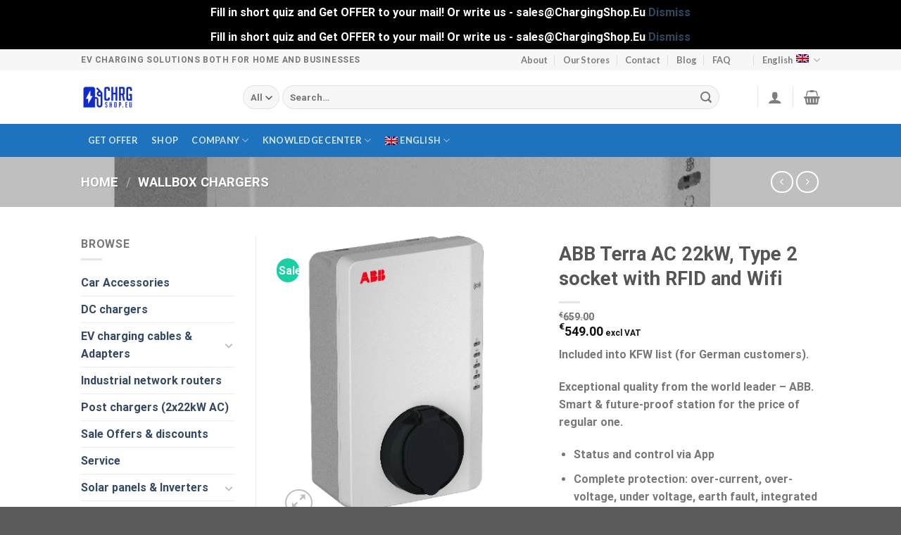

--- FILE ---
content_type: text/html; charset=UTF-8
request_url: https://chargingshop.eu/product/abb-terra-ac-22-kw-type-2-socket-with-rfid/
body_size: 81949
content:
<!DOCTYPE html><html lang="en-US" prefix="og: https://ogp.me/ns#" class="loading-site no-js"><head><meta charset="UTF-8" /><link rel="profile" href="http://gmpg.org/xfn/11" /><link rel="pingback" href="https://chargingshop.eu/xmlrpc.php" /> <script>(function(html){html.className = html.className.replace(/\bno-js\b/,'js')})(document.documentElement);</script> <link rel="alternate" hreflang="en" href="https://chargingshop.eu/product/abb-terra-ac-22-kw-type-2-socket-with-rfid/" /><link rel="alternate" hreflang="de" href="https://chargingshop.eu/de/produkt/abb-terra-ac-22-kw-type-2-steckdose-2/" /><link rel="alternate" hreflang="da" href="https://chargingshop.eu/da/vare/abb-terra-ac-22-kw-type-2-socket-med-rfid/" /><link rel="alternate" hreflang="fi" href="https://chargingshop.eu/fi/tuote/abb-terra-ac-22-kw-type-2-pistorasia-rfid-lla/" /><link rel="alternate" hreflang="lv" href="https://chargingshop.eu/lv/product/abb-terra-ac-22-kw-type-2-socket-with-rfid/" /><link rel="alternate" hreflang="lt" href="https://chargingshop.eu/lt/produktas/abb-terra-ac-22-kw-type-2-socket-with-rfid/" /><link rel="alternate" hreflang="no" href="https://chargingshop.eu/no/produkt/abb-terra-ac-22-kw-type-2-socket-med-rfid/" /><link rel="alternate" hreflang="pl" href="https://chargingshop.eu/pl/produkt/abb-terra-ac-22-kw-type-2-socket-with-rfid/" /><link rel="alternate" hreflang="ru" href="https://chargingshop.eu/ru/product/abb-terra-ac-22-%d0%ba%d0%b2%d1%82-%d1%80%d0%be%d0%b7%d0%b5%d1%82%d0%ba%d0%b0-type-2-%d0%b8-wi-fi/" /><link rel="alternate" hreflang="sv" href="https://chargingshop.eu/sv/produkt/abb-terra-ac-22-kw-type-2-uttag-med-rfid/" /><link rel="alternate" hreflang="x-default" href="https://chargingshop.eu/product/abb-terra-ac-22-kw-type-2-socket-with-rfid/" /><meta name="viewport" content="width=device-width, initial-scale=1, maximum-scale=1" /><title>ABB Terra AC 22kW, Type 2 Socket With RFID And Wifi | Superior Wall Charging Solution</title><meta name="description" content="ABB Terra AC 22 kW wallbox with socket (TAC-W22-T-R-0) - exceptional quality from the world leader in charging in a cost-effective solution."/><meta name="robots" content="follow, index, max-snippet:-1, max-video-preview:-1, max-image-preview:large"/><link rel="canonical" href="https://chargingshop.eu/product/abb-terra-ac-22-kw-type-2-socket-with-rfid/" /><meta property="og:locale" content="en_US" /><meta property="og:type" content="product" /><meta property="og:title" content="ABB Terra AC 22kW, Type 2 Socket With RFID And Wifi | Superior Wall Charging Solution" /><meta property="og:description" content="ABB Terra AC 22 kW wallbox with socket (TAC-W22-T-R-0) - exceptional quality from the world leader in charging in a cost-effective solution." /><meta property="og:url" content="https://chargingshop.eu/product/abb-terra-ac-22-kw-type-2-socket-with-rfid/" /><meta property="og:site_name" content="ChargingShop.Eu" /><meta property="og:updated_time" content="2025-08-08T21:34:07+00:00" /><meta property="og:image" content="https://chargingshop.eu/wp-content/uploads/2020/04/ABB-Terra-AC-socket-cut.png" /><meta property="og:image:secure_url" content="https://chargingshop.eu/wp-content/uploads/2020/04/ABB-Terra-AC-socket-cut.png" /><meta property="og:image:width" content="779" /><meta property="og:image:height" content="860" /><meta property="og:image:alt" content="ABB Terra AC 22kW" /><meta property="og:image:type" content="image/png" /><meta property="product:price:amount" content="549" /><meta property="product:price:currency" content="EUR" /><meta property="product:availability" content="instock" /><meta property="og:video" content="https://www.youtube.com/embed/ZapL_pinxY0" /><meta property="og:video" content="https://www.youtube.com/embed/9tBaVWj7mHI" /><meta property="og:video" content="https://www.youtube.com/embed/ZDbrLx06yh0" /><meta property="ya:ovs:upload_date" content="2020-04-16GMT+000015:36:55+00:00" /><meta property="ya:ovs:allow_embed" content="true" /><meta name="twitter:card" content="summary_large_image" /><meta name="twitter:title" content="ABB Terra AC 22kW, Type 2 Socket With RFID And Wifi | Superior Wall Charging Solution" /><meta name="twitter:description" content="ABB Terra AC 22 kW wallbox with socket (TAC-W22-T-R-0) - exceptional quality from the world leader in charging in a cost-effective solution." /><meta name="twitter:site" content="@CHRGNetwork" /><meta name="twitter:creator" content="@CHRGNetwork" /><meta name="twitter:image" content="https://chargingshop.eu/wp-content/uploads/2020/04/ABB-Terra-AC-socket-cut.png" /><meta name="twitter:label1" content="Price" /><meta name="twitter:data1" content="&euro;549.00" /><meta name="twitter:label2" content="Availability" /><meta name="twitter:data2" content="In stock" /> <script type="application/ld+json" class="rank-math-schema-pro">{"@context":"https://schema.org","@graph":[{"@type":"Organization","@id":"https://chargingshop.eu/#organization","name":"Charging Shop","url":"https://chargingshop.eu","sameAs":["https://www.facebook.com/CHRGnetwork/","https://twitter.com/CHRGNetwork","https://www.linkedin.com/company/chrgnetwork/","https://www.youtube.com/channel/UC2I8-v8xX3t9okIpU0DqFGw/"],"logo":{"@type":"ImageObject","@id":"https://chargingshop.eu/#logo","url":"https://chargingshop.eu/wp-content/uploads/2020/01/chrg2-scaled.jpg","contentUrl":"https://chargingshop.eu/wp-content/uploads/2020/01/chrg2-scaled.jpg","caption":"ChargingShop.Eu","inLanguage":"en-US","width":"2560","height":"2560"},"description":"EV charging accessible as air, everywhere for everyone\r\nCHRG Network is software platform for EV charging that connects all charging stations into a single network, enabling owners to share and monetise their charging stations. Driver App allows to find, book, and pay for access to charging stations.\r\n"},{"@type":"WebSite","@id":"https://chargingshop.eu/#website","url":"https://chargingshop.eu","name":"ChargingShop.Eu","alternateName":"EV charger Shop","publisher":{"@id":"https://chargingshop.eu/#organization"},"inLanguage":"en-US"},{"@type":"ImageObject","@id":"https://chargingshop.eu/wp-content/uploads/2020/04/ABB-Terra-AC-socket-cut.png","url":"https://chargingshop.eu/wp-content/uploads/2020/04/ABB-Terra-AC-socket-cut.png","width":"779","height":"860","caption":"ABB Terra AC 22kW","inLanguage":"en-US"},{"@type":"BreadcrumbList","@id":"https://chargingshop.eu/product/abb-terra-ac-22-kw-type-2-socket-with-rfid/#breadcrumb","itemListElement":[{"@type":"ListItem","position":"1","item":{"@id":"https://chargingshop.eu","name":"Home"}},{"@type":"ListItem","position":"2","item":{"@id":"https://chargingshop.eu/product/abb-terra-ac-22-kw-type-2-socket-with-rfid/","name":"ABB Terra AC 22kW, Type 2 socket with RFID and Wifi"}}]},{"@type":"ItemPage","@id":"https://chargingshop.eu/product/abb-terra-ac-22-kw-type-2-socket-with-rfid/#webpage","url":"https://chargingshop.eu/product/abb-terra-ac-22-kw-type-2-socket-with-rfid/","name":"ABB Terra AC 22kW, Type 2 Socket With RFID And Wifi | Superior Wall Charging Solution","datePublished":"2020-04-16T15:36:55+00:00","dateModified":"2025-08-08T21:34:07+00:00","isPartOf":{"@id":"https://chargingshop.eu/#website"},"primaryImageOfPage":{"@id":"https://chargingshop.eu/wp-content/uploads/2020/04/ABB-Terra-AC-socket-cut.png"},"inLanguage":"en-US","breadcrumb":{"@id":"https://chargingshop.eu/product/abb-terra-ac-22-kw-type-2-socket-with-rfid/#breadcrumb"}},{"@type":"Product","name":"ABB Terra AC 22kW, Type 2 socket with RFID and Wifi | superior wall charging solution","description":"ABB Terra AC 22 kW wallbox with socket (TAC-W22-T-R-0) - exceptional quality from the world leader in charging in a cost-effective solution.","category":"Wallbox chargers","mainEntityOfPage":{"@id":"https://chargingshop.eu/product/abb-terra-ac-22-kw-type-2-socket-with-rfid/#webpage"},"image":[{"@type":"ImageObject","url":"https://chargingshop.eu/wp-content/uploads/2020/04/ABB-Terra-AC-socket-cut.png","height":"860","width":"779"}],"offers":{"@type":"Offer","price":"549.00","priceCurrency":"EUR","priceValidUntil":"2027-12-31","availability":"http://schema.org/InStock","itemCondition":"NewCondition","url":"https://chargingshop.eu/product/abb-terra-ac-22-kw-type-2-socket-with-rfid/","seller":{"@type":"Organization","@id":"https://chargingshop.eu/","name":"ChargingShop.Eu","url":"https://chargingshop.eu","logo":"https://chargingshop.eu/wp-content/uploads/2020/01/chrg2-scaled.jpg"},"priceSpecification":{"price":"549","priceCurrency":"EUR","valueAddedTaxIncluded":"false"}},"additionalProperty":[{"@type":"PropertyValue","name":"stainless-housing","value":"Plastic"},{"@type":"PropertyValue","name":"leakage-current-protection","value":"Integrated"},{"@type":"PropertyValue","name":"dimensions-width-x-height-x-depth","value":"195 x 320x 110 mm"},{"@type":"PropertyValue","name":"manufacturer","value":"ABB"},{"@type":"PropertyValue","name":"warranty","value":"24 month"},{"@type":"PropertyValue","name":"weight","value":"2 kg"},{"@type":"PropertyValue","name":"impact-resistance","value":"IK10 (IK8+ for operating temperature from -35 to -30 \u00b0C)"},{"@type":"PropertyValue","name":"operational-temperature","value":"-35...+50 \u00b0C (derating may apply)"},{"@type":"PropertyValue","name":"lifetime","value":"10 years. 16 h charging, 8 h standby, 5 charge sessions per day"},{"@type":"PropertyValue","name":"pa_brand","value":"ABB"},{"@type":"PropertyValue","name":"pa_communication","value":"Ethernet, OCPP 1.6, WiFi"},{"@type":"PropertyValue","name":"pa_number-of-sockets","value":"1"},{"@type":"PropertyValue","name":"pa_phases","value":"1 phase, 3 phases"},{"@type":"PropertyValue","name":"pa_power","value":"22"},{"@type":"PropertyValue","name":"pa_brand-and-model","value":"ABB Terra AC"},{"@type":"PropertyValue","name":"pa_connector","value":"Socket- Type 2"},{"@type":"PropertyValue","name":"pa_cable","value":"Type 2 socket"},{"@type":"PropertyValue","name":"pa_rfid","value":"Yes"},{"@type":"PropertyValue","name":"pa_ocpp-ready","value":"Yes"},{"@type":"PropertyValue","name":"pa_smart-control-via","value":"App, web Dashboard"},{"@type":"PropertyValue","name":"pa_warranty","value":"24 months"},{"@type":"PropertyValue","name":"pa_dynamic-power-balancing","value":"Yes, with B23 SmartMeter"},{"@type":"PropertyValue","name":"pa_charging-schedule","value":"Yes"},{"@type":"PropertyValue","name":"pa_operating-temperature","value":"-35\u00b0C to +50\u00b0C"}],"@id":"https://chargingshop.eu/product/abb-terra-ac-22-kw-type-2-socket-with-rfid/#richSnippet"},{"@type":"VideoObject","name":"ABB Terra AC 22kW, Type 2 Socket With RFID And Wifi | Superior Wall Charging Solution","description":"M\u0117gaukit\u0117s patinkan\u010diais vaizdo \u012fra\u0161ais ir muzika, \u012fkelkite originalaus turinio ir bendrinkite visa tai su draugais, \u0161eima ir pasauliu \u201eYouTube\u201c tinkle.","uploadDate":"2020-04-16T15:36:55+00:00","thumbnailUrl":"https://chargingshop.eu/wp-content/uploads/2020/04/ABB-Terra-AC-socket-cut.png","embedUrl":"https://www.youtube.com/embed/ZapL_pinxY0","isFamilyFriendly":"True","@id":"https://chargingshop.eu/product/abb-terra-ac-22-kw-type-2-socket-with-rfid/#schema-2589833","isPartOf":{"@id":"https://chargingshop.eu/product/abb-terra-ac-22-kw-type-2-socket-with-rfid/#webpage"},"publisher":{"@id":"https://chargingshop.eu/#organization"},"inLanguage":"en-US","mainEntityOfPage":{"@id":"https://chargingshop.eu/product/abb-terra-ac-22-kw-type-2-socket-with-rfid/#webpage"}},{"@type":"VideoObject","name":"ABB Terra AC 22kW, Type 2 Socket With RFID And Wifi | Superior Wall Charging Solution","description":"M\u0117gaukit\u0117s patinkan\u010diais vaizdo \u012fra\u0161ais ir muzika, \u012fkelkite originalaus turinio ir bendrinkite visa tai su draugais, \u0161eima ir pasauliu \u201eYouTube\u201c tinkle.","uploadDate":"2020-04-16T15:36:55+00:00","thumbnailUrl":"https://chargingshop.eu/wp-content/uploads/2020/04/ABB-Terra-AC-socket-cut.png","embedUrl":"https://www.youtube.com/embed/9tBaVWj7mHI","isFamilyFriendly":"True","@id":"https://chargingshop.eu/product/abb-terra-ac-22-kw-type-2-socket-with-rfid/#schema-2589834","isPartOf":{"@id":"https://chargingshop.eu/product/abb-terra-ac-22-kw-type-2-socket-with-rfid/#webpage"},"publisher":{"@id":"https://chargingshop.eu/#organization"},"inLanguage":"en-US","mainEntityOfPage":{"@id":"https://chargingshop.eu/product/abb-terra-ac-22-kw-type-2-socket-with-rfid/#webpage"}},{"@type":"VideoObject","name":"ABB Terra AC 22kW, Type 2 Socket With RFID And Wifi | Superior Wall Charging Solution","description":"M\u0117gaukit\u0117s patinkan\u010diais vaizdo \u012fra\u0161ais ir muzika, \u012fkelkite originalaus turinio ir bendrinkite visa tai su draugais, \u0161eima ir pasauliu \u201eYouTube\u201c tinkle.","uploadDate":"2020-04-16T15:36:55+00:00","thumbnailUrl":"https://chargingshop.eu/wp-content/uploads/2020/04/ABB-Terra-AC-socket-cut.png","embedUrl":"https://www.youtube.com/embed/ZDbrLx06yh0","isFamilyFriendly":"True","@id":"https://chargingshop.eu/product/abb-terra-ac-22-kw-type-2-socket-with-rfid/#schema-2589835","isPartOf":{"@id":"https://chargingshop.eu/product/abb-terra-ac-22-kw-type-2-socket-with-rfid/#webpage"},"publisher":{"@id":"https://chargingshop.eu/#organization"},"inLanguage":"en-US","mainEntityOfPage":{"@id":"https://chargingshop.eu/product/abb-terra-ac-22-kw-type-2-socket-with-rfid/#webpage"}}]}</script> <link rel='dns-prefetch' href='//www.googletagmanager.com' /><link rel='dns-prefetch' href='//connect.livechatinc.com' /><link rel='dns-prefetch' href='//merchant.revolut.com' /><link rel='dns-prefetch' href='//capi-automation.s3.us-east-2.amazonaws.com' /><link rel='dns-prefetch' href='//cdn.jsdelivr.net' /><link rel='prefetch' href='https://chargingshop.eu/wp-content/themes/flatsome/assets/js/chunk.countup.js?ver=3.16.2' /><link rel='prefetch' href='https://chargingshop.eu/wp-content/themes/flatsome/assets/js/chunk.sticky-sidebar.js?ver=3.16.2' /><link rel='prefetch' href='https://chargingshop.eu/wp-content/themes/flatsome/assets/js/chunk.tooltips.js?ver=3.16.2' /><link rel='prefetch' href='https://chargingshop.eu/wp-content/themes/flatsome/assets/js/chunk.vendors-popups.js?ver=3.16.2' /><link rel='prefetch' href='https://chargingshop.eu/wp-content/themes/flatsome/assets/js/chunk.vendors-slider.js?ver=3.16.2' /><link rel="alternate" type="application/rss+xml" title="Everything necessary for EV charging - Hardware and Software! &raquo; Feed" href="https://chargingshop.eu/feed/" /><link rel="alternate" type="application/rss+xml" title="Everything necessary for EV charging - Hardware and Software! &raquo; Comments Feed" href="https://chargingshop.eu/comments/feed/" /><link rel="alternate" type="application/rss+xml" title="Everything necessary for EV charging - Hardware and Software! &raquo; ABB Terra AC 22kW, Type 2 socket with RFID and Wifi Comments Feed" href="https://chargingshop.eu/product/abb-terra-ac-22-kw-type-2-socket-with-rfid/feed/" /><link data-optimized="2" rel="stylesheet" href="https://chargingshop.eu/wp-content/litespeed/css/f7a6781e3b266ea7c12292641b4a61f4.css?ver=df5f5" /> <script type="text/javascript" id="woocommerce-google-analytics-integration-gtag-js-after">/*  */
/* Google Analytics for WooCommerce (gtag.js) */
					window.dataLayer = window.dataLayer || [];
					function gtag(){dataLayer.push(arguments);}
					// Set up default consent state.
					for ( const mode of [{"analytics_storage":"denied","ad_storage":"denied","ad_user_data":"denied","ad_personalization":"denied","region":["AT","BE","BG","HR","CY","CZ","DK","EE","FI","FR","DE","GR","HU","IS","IE","IT","LV","LI","LT","LU","MT","NL","NO","PL","PT","RO","SK","SI","ES","SE","GB","CH"]}] || [] ) {
						gtag( "consent", "default", { "wait_for_update": 500, ...mode } );
					}
					gtag("js", new Date());
					gtag("set", "developer_id.dOGY3NW", true);
					gtag("config", "218886012", {"track_404":true,"allow_google_signals":false,"logged_in":false,"linker":{"domains":[],"allow_incoming":false},"custom_map":{"dimension1":"logged_in"}});
/*  */</script> <script type="text/javascript" src="https://chargingshop.eu/wp-includes/js/jquery/jquery.min.js?ver=3.7.1" id="jquery-core-js"></script> <script type="text/javascript" id="wc-add-to-cart-js-extra">/*  */
var wc_add_to_cart_params = {"ajax_url":"\/wp-admin\/admin-ajax.php","wc_ajax_url":"\/?wc-ajax=%%endpoint%%","i18n_view_cart":"View cart","cart_url":"https:\/\/chargingshop.eu\/cart\/","is_cart":"","cart_redirect_after_add":"no"};
/*  */</script> <script type="text/javascript" id="wc-single-product-js-extra">/*  */
var wc_single_product_params = {"i18n_required_rating_text":"Please select a rating","i18n_rating_options":["1 of 5 stars","2 of 5 stars","3 of 5 stars","4 of 5 stars","5 of 5 stars"],"i18n_product_gallery_trigger_text":"View full-screen image gallery","review_rating_required":"yes","flexslider":{"rtl":false,"animation":"slide","smoothHeight":true,"directionNav":false,"controlNav":"thumbnails","slideshow":false,"animationSpeed":500,"animationLoop":false,"allowOneSlide":false},"zoom_enabled":"","zoom_options":[],"photoswipe_enabled":"1","photoswipe_options":{"shareEl":false,"closeOnScroll":false,"history":false,"hideAnimationDuration":0,"showAnimationDuration":0},"flexslider_enabled":""};
/*  */</script> <script type="text/javascript" id="woocommerce-js-extra">/*  */
var woocommerce_params = {"ajax_url":"\/wp-admin\/admin-ajax.php","wc_ajax_url":"\/?wc-ajax=%%endpoint%%","i18n_password_show":"Show password","i18n_password_hide":"Hide password"};
/*  */</script> <script type="text/javascript" id="text-connect-js-extra">/*  */
var textConnect = {"addons":["woocommerce"],"ajax_url":"https:\/\/chargingshop.eu\/wp-admin\/admin-ajax.php","visitor":null};
/*  */</script> <script type="text/javascript" id="WCPAY_ASSETS-js-extra">/*  */
var wcpayAssets = {"url":"https:\/\/chargingshop.eu\/wp-content\/plugins\/woocommerce-payments\/dist\/"};
/*  */</script> <script type="text/javascript" id="woocommerce-tokenization-form-js-extra">/*  */
var wc_tokenization_form_params = {"is_registration_required":"","is_logged_in":""};
/*  */</script> <link rel="https://api.w.org/" href="https://chargingshop.eu/wp-json/" /><link rel="alternate" title="JSON" type="application/json" href="https://chargingshop.eu/wp-json/wp/v2/product/2095" /><link rel="EditURI" type="application/rsd+xml" title="RSD" href="https://chargingshop.eu/xmlrpc.php?rsd" /><meta name="generator" content="WordPress 6.8.3" /><link rel='shortlink' href='https://chargingshop.eu/?p=2095' /><link rel="alternate" title="oEmbed (JSON)" type="application/json+oembed" href="https://chargingshop.eu/wp-json/oembed/1.0/embed?url=https%3A%2F%2Fchargingshop.eu%2Fproduct%2Fabb-terra-ac-22-kw-type-2-socket-with-rfid%2F" /><link rel="alternate" title="oEmbed (XML)" type="text/xml+oembed" href="https://chargingshop.eu/wp-json/oembed/1.0/embed?url=https%3A%2F%2Fchargingshop.eu%2Fproduct%2Fabb-terra-ac-22-kw-type-2-socket-with-rfid%2F&#038;format=xml" /><meta name="generator" content="WPML ver:4.8.6 stt:12,1,18,3,31,32,38,40,45,50;" /> <script type="text/javascript" src="https://secure.venture-enterprising.com/js/788119.js" ></script> <noscript><img alt="" src="https://secure.venture-enterprising.com/788119.png" style="display:none;" /></noscript> <script async src="https://www.googletagmanager.com/gtag/js?id=G-BBMV8K0561"></script> <script>window.dataLayer = window.dataLayer || [];
  function gtag(){dataLayer.push(arguments);}
  gtag('js', new Date());

  gtag('config', 'G-BBMV8K0561');</script> <noscript><style>.woocommerce-product-gallery{ opacity: 1 !important; }</style></noscript> <script>window.addEventListener("load",function(){ var c={script:false,link:false}; function ls(s) { if(!['script','link'].includes(s)||c[s]){return;}c[s]=true; var d=document,f=d.getElementsByTagName(s)[0],j=d.createElement(s); if(s==='script'){j.async=true;j.src='https://chargingshop.eu/wp-content/plugins/toolset-blocks/vendor/toolset/blocks/public/js/frontend.js?v=1.6.17';}else{ j.rel='stylesheet';j.href='https://chargingshop.eu/wp-content/plugins/toolset-blocks/vendor/toolset/blocks/public/css/style.css?v=1.6.17';} f.parentNode.insertBefore(j, f); }; function ex(){ls('script');ls('link')} window.addEventListener("scroll", ex, {once: true}); if (('IntersectionObserver' in window) && ('IntersectionObserverEntry' in window) && ('intersectionRatio' in window.IntersectionObserverEntry.prototype)) { var i = 0, fb = document.querySelectorAll("[class^='tb-']"), o = new IntersectionObserver(es => { es.forEach(e => { o.unobserve(e.target); if (e.intersectionRatio > 0) { ex();o.disconnect();}else{ i++;if(fb.length>i){o.observe(fb[i])}} }) }); if (fb.length) { o.observe(fb[i]) } } })</script> <noscript><link rel="stylesheet" href="https://chargingshop.eu/wp-content/plugins/toolset-blocks/vendor/toolset/blocks/public/css/style.css">
</noscript> <script  type="text/javascript">!function(f,b,e,v,n,t,s){if(f.fbq)return;n=f.fbq=function(){n.callMethod?
					n.callMethod.apply(n,arguments):n.queue.push(arguments)};if(!f._fbq)f._fbq=n;
					n.push=n;n.loaded=!0;n.version='2.0';n.queue=[];t=b.createElement(e);t.async=!0;
					t.src=v;s=b.getElementsByTagName(e)[0];s.parentNode.insertBefore(t,s)}(window,
					document,'script','https://connect.facebook.net/en_US/fbevents.js');</script>  <script  type="text/javascript">fbq('init', '883902022017028', {}, {
    "agent": "woocommerce_0-10.4.3-3.5.15"
});

				document.addEventListener( 'DOMContentLoaded', function() {
					// Insert placeholder for events injected when a product is added to the cart through AJAX.
					document.body.insertAdjacentHTML( 'beforeend', '<div class=\"wc-facebook-pixel-event-placeholder\"></div>' );
				}, false );</script> <link rel="icon" href="https://chargingshop.eu/wp-content/uploads/2020/01/cropped-chrg2-scaled-1-32x32.jpg" sizes="32x32" /><link rel="icon" href="https://chargingshop.eu/wp-content/uploads/2020/01/cropped-chrg2-scaled-1-192x192.jpg" sizes="192x192" /><link rel="apple-touch-icon" href="https://chargingshop.eu/wp-content/uploads/2020/01/cropped-chrg2-scaled-1-180x180.jpg" /><meta name="msapplication-TileImage" content="https://chargingshop.eu/wp-content/uploads/2020/01/cropped-chrg2-scaled-1-270x270.jpg" /></head><body class="wp-singular product-template-default single single-product postid-2095 wp-theme-flatsome wp-child-theme-charging-shop theme-flatsome woocommerce woocommerce-page woocommerce-demo-store woocommerce-no-js lightbox nav-dropdown-has-arrow nav-dropdown-has-shadow nav-dropdown-has-border"><p role="complementary" aria-label="Store notice" class="woocommerce-store-notice demo_store" data-notice-id="931c5d99bd832b09a046aee27c0054eb" style="display:none;">Fill in short quiz and Get OFFER to your mail! Or write us - sales@ChargingShop.Eu <a role="button" href="#" class="woocommerce-store-notice__dismiss-link">Dismiss</a></p><p role="complementary" aria-label="Store notice" class="woocommerce-store-notice demo_store" data-notice-id="931c5d99bd832b09a046aee27c0054eb" style="display:none;">Fill in short quiz and Get OFFER to your mail! Or write us - sales@ChargingShop.Eu <a role="button" href="#" class="woocommerce-store-notice__dismiss-link">Dismiss</a></p>
<a class="skip-link screen-reader-text" href="#main">Skip to content</a><div id="wrapper"><header id="header" class="header "><div class="header-wrapper"><div id="top-bar" class="header-top hide-for-sticky"><div class="flex-row container"><div class="flex-col hide-for-medium flex-left"><ul class="nav nav-left medium-nav-center nav-small  nav-divided"><li class="html custom html_topbar_left"><strong class="uppercase">EV charging solutions both for home and businesses</strong></li></ul></div><div class="flex-col hide-for-medium flex-center"><ul class="nav nav-center nav-small  nav-divided"></ul></div><div class="flex-col hide-for-medium flex-right"><ul class="nav top-bar-nav nav-right nav-small  nav-divided"><li id="menu-item-275" class="menu-item menu-item-type-post_type menu-item-object-page menu-item-275 menu-item-design-default"><a href="https://chargingshop.eu/elements/pages/ev-charging-at-home/" class="nav-top-link">About</a></li><li id="menu-item-252" class="menu-item menu-item-type-post_type menu-item-object-page menu-item-252 menu-item-design-default"><a href="https://chargingshop.eu/elements/pages/our-stores/" class="nav-top-link">Our Stores</a></li><li id="menu-item-277" class="menu-item menu-item-type-post_type menu-item-object-page menu-item-277 menu-item-design-default"><a href="https://chargingshop.eu/elements/pages/contact/" class="nav-top-link">Contact</a></li><li id="menu-item-7130" class="menu-item menu-item-type-post_type menu-item-object-page menu-item-7130 menu-item-design-default"><a href="https://chargingshop.eu/blog/" class="nav-top-link">Blog</a></li><li id="menu-item-289" class="menu-item menu-item-type-post_type menu-item-object-page menu-item-289 menu-item-design-default"><a href="https://chargingshop.eu/elements/pages/faq/" class="nav-top-link">FAQ</a></li><li class="header-newsletter-item has-icon"><a href="#header-newsletter-signup" class="tooltip is-small"
title="Sign up for Newsletter"><i class="icon-envelop"></i>
<span class="header-newsletter-title hide-for-medium">
Newsletter    </span>
</a><div id="header-newsletter-signup"
class="lightbox-by-id lightbox-content mfp-hide lightbox-white "
style="max-width:700px ;padding:0px"><div class="banner has-hover" id="banner-2128892939"><div class="banner-inner fill"><div class="banner-bg fill" ><div class="bg fill bg-fill "></div><div class="overlay"></div><div class="is-border is-dashed"
style="border-color:rgba(255,255,255,.3);border-width:2px 2px 2px 2px;margin:10px;"></div></div><div class="banner-layers container"><div class="fill banner-link"></div><div id="text-box-1664828251" class="text-box banner-layer x10 md-x10 lg-x10 y50 md-y50 lg-y50 res-text"><div data-animate="fadeInUp"><div class="text-box-content text dark"><div class="text-inner text-left"><h3 class="uppercase">Sign up for Newsletter</h3><p class="lead">Signup for our newsletter to get notified about sales and new products. Add any text here or remove it.</p><div class="wpcf7 no-js" id="wpcf7-f38-o1" lang="en-US" dir="ltr" data-wpcf7-id="38"><div class="screen-reader-response"><p role="status" aria-live="polite" aria-atomic="true"></p><ul></ul></div><form action="/product/abb-terra-ac-22-kw-type-2-socket-with-rfid/#wpcf7-f38-o1" method="post" class="wpcf7-form init" aria-label="Contact form" novalidate="novalidate" data-status="init"><fieldset class="hidden-fields-container"><input type="hidden" name="_wpcf7" value="38" /><input type="hidden" name="_wpcf7_version" value="6.1.4" /><input type="hidden" name="_wpcf7_locale" value="en_US" /><input type="hidden" name="_wpcf7_unit_tag" value="wpcf7-f38-o1" /><input type="hidden" name="_wpcf7_container_post" value="0" /><input type="hidden" name="_wpcf7_posted_data_hash" value="" /></fieldset><div class="form-flat"><p><span class="wpcf7-form-control-wrap" data-name="your-email"><input size="40" maxlength="400" class="wpcf7-form-control wpcf7-email wpcf7-validates-as-required wpcf7-text wpcf7-validates-as-email" aria-required="true" aria-invalid="false" placeholder="Your Email (required)" value="" type="email" name="your-email" /></span></p><p><input class="wpcf7-form-control wpcf7-submit has-spinner button" type="submit" value="Sign Up" /></p></div><div class="wpcf7-response-output" aria-hidden="true"></div></form></div></div></div></div><style>#text-box-1664828251 {
  width: 60%;
}
#text-box-1664828251 .text-box-content {
  font-size: 100%;
}
@media (min-width:550px) {
  #text-box-1664828251 {
    width: 50%;
  }
}</style></div></div></div><style>#banner-2128892939 {
  padding-top: 500px;
}
#banner-2128892939 .bg.bg-loaded {
  background-image: url(https://chargingshop.eu/wp-content/themes/flatsome/assets/img/missing.jpg);
}
#banner-2128892939 .overlay {
  background-color: rgba(0,0,0,.4);
}
#banner-2128892939 .ux-shape-divider--top svg {
  height: 150px;
  --divider-top-width: 100%;
}
#banner-2128892939 .ux-shape-divider--bottom svg {
  height: 150px;
  --divider-width: 100%;
}</style></div></div></li><li class="has-dropdown header-language-dropdown">
<a href="#">
English		<i class="image-icon"><img src="https://chargingshop.eu/wp-content/plugins/sitepress-multilingual-cms/res/flags/en.png" alt="English"/></i>		<i class="icon-angle-down" ></i>	</a><ul class="nav-dropdown nav-dropdown-simple"><li><a href="https://chargingshop.eu/product/abb-terra-ac-22-kw-type-2-socket-with-rfid/" hreflang="en"><i class="icon-image"><img src="https://chargingshop.eu/wp-content/plugins/sitepress-multilingual-cms/res/flags/en.png" alt="English"/></i> English</a></li><li><a href="https://chargingshop.eu/de/produkt/abb-terra-ac-22-kw-type-2-steckdose-2/" hreflang="de"><i class="icon-image"><img src="https://chargingshop.eu/wp-content/plugins/sitepress-multilingual-cms/res/flags/de.png" alt="Deutsch"/></i> Deutsch</a></li><li><a href="https://chargingshop.eu/da/vare/abb-terra-ac-22-kw-type-2-socket-med-rfid/" hreflang="da"><i class="icon-image"><img src="https://chargingshop.eu/wp-content/plugins/sitepress-multilingual-cms/res/flags/da.png" alt="Dansk"/></i> Dansk</a></li><li><a href="https://chargingshop.eu/fi/tuote/abb-terra-ac-22-kw-type-2-pistorasia-rfid-lla/" hreflang="fi"><i class="icon-image"><img src="https://chargingshop.eu/wp-content/plugins/sitepress-multilingual-cms/res/flags/fi.png" alt="Suomi"/></i> Suomi</a></li><li><a href="https://chargingshop.eu/lv/product/abb-terra-ac-22-kw-type-2-socket-with-rfid/" hreflang="lv"><i class="icon-image"><img src="https://chargingshop.eu/wp-content/plugins/sitepress-multilingual-cms/res/flags/lv.png" alt="Latviešu"/></i> Latviešu</a></li><li><a href="https://chargingshop.eu/lt/produktas/abb-terra-ac-22-kw-type-2-socket-with-rfid/" hreflang="lt"><i class="icon-image"><img src="https://chargingshop.eu/wp-content/plugins/sitepress-multilingual-cms/res/flags/lt.png" alt="Lietuvių"/></i> Lietuvių</a></li><li><a href="https://chargingshop.eu/no/produkt/abb-terra-ac-22-kw-type-2-socket-med-rfid/" hreflang="no"><i class="icon-image"><img src="https://chargingshop.eu/wp-content/plugins/sitepress-multilingual-cms/res/flags/no.png" alt="Norsk bokmål"/></i> Norsk bokmål</a></li><li><a href="https://chargingshop.eu/pl/produkt/abb-terra-ac-22-kw-type-2-socket-with-rfid/" hreflang="pl"><i class="icon-image"><img src="https://chargingshop.eu/wp-content/plugins/sitepress-multilingual-cms/res/flags/pl.png" alt="polski"/></i> polski</a></li><li><a href="https://chargingshop.eu/ru/product/abb-terra-ac-22-%d0%ba%d0%b2%d1%82-%d1%80%d0%be%d0%b7%d0%b5%d1%82%d0%ba%d0%b0-type-2-%d0%b8-wi-fi/" hreflang="ru"><i class="icon-image"><img src="https://chargingshop.eu/wp-content/plugins/sitepress-multilingual-cms/res/flags/ru.png" alt="Русский"/></i> Русский</a></li><li><a href="https://chargingshop.eu/sv/produkt/abb-terra-ac-22-kw-type-2-uttag-med-rfid/" hreflang="sv"><i class="icon-image"><img src="https://chargingshop.eu/wp-content/plugins/sitepress-multilingual-cms/res/flags/sv.png" alt="Svenska"/></i> Svenska</a></li></ul></li></ul></div><div class="flex-col show-for-medium flex-grow"><ul class="nav nav-center nav-small mobile-nav  nav-divided"><li class="html custom html_topbar_left"><strong class="uppercase">EV charging solutions both for home and businesses</strong></li></ul></div></div></div><div id="masthead" class="header-main hide-for-sticky"><div class="header-inner flex-row container logo-left medium-logo-center" role="navigation"><div id="logo" class="flex-col logo"><a href="https://chargingshop.eu/" title="Everything necessary for EV charging &#8211; Hardware and Software! - Best EV charging stations compatible with CHRG Network station management system" rel="home">
<img width="800" height="800" src="https://chargingshop.eu/wp-content/uploads/2020/01/chrg2-800x800.jpg" class="header_logo header-logo" alt="Everything necessary for EV charging &#8211; Hardware and Software!"/><img  width="800" height="800" src="https://chargingshop.eu/wp-content/uploads/2020/01/chrg2-800x800.jpg" class="header-logo-dark" alt="Everything necessary for EV charging &#8211; Hardware and Software!"/></a></div><div class="flex-col show-for-medium flex-left"><ul class="mobile-nav nav nav-left "><li class="nav-icon has-icon">
<a href="#" data-open="#main-menu" data-pos="left" data-bg="main-menu-overlay" data-color="" class="is-small" aria-label="Menu" aria-controls="main-menu" aria-expanded="false"><i class="icon-menu" ></i>
<span class="menu-title uppercase hide-for-small">Menu</span>		</a></li></ul></div><div class="flex-col hide-for-medium flex-left
flex-grow"><ul class="header-nav header-nav-main nav nav-left  nav-uppercase" ><li class="header-search-form search-form html relative has-icon"><div class="header-search-form-wrapper"><div class="searchform-wrapper ux-search-box relative form-flat is-normal"><form role="search" method="get" class="searchform" action="https://chargingshop.eu/"><div class="flex-row relative"><div class="flex-col search-form-categories">
<select class="search_categories resize-select mb-0" name="product_cat"><option value="" selected='selected'>All</option><option value="car-accessories">Car Accessories</option><option value="dc-chargers">DC chargers</option><option value="ev-charging-cables">EV charging cables &amp; Adapters</option><option value="industrial-network-routers">Industrial network routers</option><option value="post-chargers">Post chargers (2x22kW AC)</option><option value="sale-offers">Sale Offers &amp; discounts</option><option value="solar-panels">Solar panels &amp; Inverters</option><option value="station-management-solutions">Station management solutions</option><option value="wallbox-charging-station">Wallbox chargers</option></select></div><div class="flex-col flex-grow">
<label class="screen-reader-text" for="woocommerce-product-search-field-0">Search for:</label>
<input type="search" id="woocommerce-product-search-field-0" class="search-field mb-0" placeholder="Search&hellip;" value="" name="s" />
<input type="hidden" name="post_type" value="product" />
<input type="hidden" name="lang" value="en" /></div><div class="flex-col">
<button type="submit" value="Search" class="ux-search-submit submit-button secondary button  icon mb-0" aria-label="Submit">
<i class="icon-search" ></i>			</button></div></div><div class="live-search-results text-left z-top"></div></form></div></div></li></ul></div><div class="flex-col hide-for-medium flex-right"><ul class="header-nav header-nav-main nav nav-right  nav-uppercase"><li class="header-divider"></li><li class="account-item has-icon
"
><a href="https://chargingshop.eu/my-account/"
class="nav-top-link nav-top-not-logged-in is-small"
data-open="#login-form-popup"  >
<i class="icon-user" ></i>
</a></li><li class="header-divider"></li><li class="cart-item has-icon has-dropdown"><a href="https://chargingshop.eu/cart/" title="Cart" class="header-cart-link is-small"><i class="icon-shopping-basket"
data-icon-label="0">
</i>
</a><ul class="nav-dropdown nav-dropdown-simple"><li class="html widget_shopping_cart"><div class="widget_shopping_cart_content"><p class="woocommerce-mini-cart__empty-message">No products in the cart.</p></div></li></ul></li></ul></div><div class="flex-col show-for-medium flex-right"><ul class="mobile-nav nav nav-right "><li class="account-item has-icon">
<a href="https://chargingshop.eu/my-account/"
class="account-link-mobile is-small" title="My account">
<i class="icon-user" ></i>	</a></li><li class="cart-item has-icon"><a href="https://chargingshop.eu/cart/" class="header-cart-link off-canvas-toggle nav-top-link is-small" data-open="#cart-popup" data-class="off-canvas-cart" title="Cart" data-pos="right">
<i class="icon-shopping-basket"
data-icon-label="0">
</i>
</a><div id="cart-popup" class="mfp-hide widget_shopping_cart"><div class="cart-popup-inner inner-padding"><div class="cart-popup-title text-center"><h4 class="uppercase">Cart</h4><div class="is-divider"></div></div><div class="widget_shopping_cart_content"><p class="woocommerce-mini-cart__empty-message">No products in the cart.</p></div><div class="cart-sidebar-content relative"></div></div></div></li></ul></div></div><div class="container"><div class="top-divider full-width"></div></div></div><div id="wide-nav" class="header-bottom wide-nav hide-for-sticky nav-dark hide-for-medium"><div class="flex-row container"><div class="flex-col hide-for-medium flex-left"><ul class="nav header-nav header-bottom-nav nav-left  nav-box nav-uppercase"><li id="menu-item-6986" class="menu-item menu-item-type-post_type menu-item-object-page menu-item-6986 menu-item-design-default"><a href="https://chargingshop.eu/get-offer/" class="nav-top-link">Get Offer</a></li><li id="menu-item-253" class="menu-item menu-item-type-post_type menu-item-object-page current_page_parent menu-item-253 menu-item-design-default"><a href="https://chargingshop.eu/shop/" class="nav-top-link">Shop</a></li><li id="menu-item-269" class="menu-flyout menu-item menu-item-type-post_type menu-item-object-page menu-item-has-children menu-item-269 menu-item-design-default has-dropdown"><a href="https://chargingshop.eu/elements/pages/" class="nav-top-link" aria-expanded="false" aria-haspopup="menu">Company<i class="icon-angle-down" ></i></a><ul class="sub-menu nav-dropdown nav-dropdown-simple"><li id="menu-item-8692" class="menu-item menu-item-type-post_type menu-item-object-page menu-item-8692"><a href="https://chargingshop.eu/shop/compare-wallbox-stations/">Compare Wallbox Stations</a></li><li id="menu-item-254" class="menu-item menu-item-type-post_type menu-item-object-page menu-item-254"><a href="https://chargingshop.eu/demos/">Software Demo</a></li><li id="menu-item-552" class="menu-item menu-item-type-custom menu-item-object-custom menu-item-552"><a target="_blank" rel="noopener noreferrer" href="https://chrg.network/">About CHRG Network</a></li><li id="menu-item-1964" class="menu-item menu-item-type-custom menu-item-object-custom menu-item-1964"><a href="http://chargingshop.dk/">Shop in Denmark</a></li><li id="menu-item-2100" class="menu-item menu-item-type-custom menu-item-object-custom menu-item-2100"><a href="http://chargingshop.se/">Shop in Sweden</a></li><li id="menu-item-372" class="menu-item menu-item-type-post_type menu-item-object-page menu-item-372"><a href="https://chargingshop.eu/elements/pages/shipping-delivery/">Shipping &#038; Delivery</a></li><li id="menu-item-378" class="menu-item menu-item-type-post_type menu-item-object-page menu-item-378"><a href="https://chargingshop.eu/returns-guarantee/">Returns &#038; Guarantee</a></li><li id="menu-item-431" class="menu-item menu-item-type-post_type menu-item-object-page menu-item-privacy-policy menu-item-431"><a href="https://chargingshop.eu/elements/pages/privacy-policy/">Privacy Policy</a></li><li id="menu-item-262" class="menu-item menu-item-type-post_type menu-item-object-page menu-item-262"><a href="https://chargingshop.eu/demos/business-demos/explore/">Explore</a></li><li id="menu-item-288" class="menu-item menu-item-type-post_type menu-item-object-page menu-item-288"><a href="https://chargingshop.eu/elements/pages/ev-charging-at-home/">About us</a></li><li id="menu-item-287" class="menu-item menu-item-type-post_type menu-item-object-page menu-item-287"><a href="https://chargingshop.eu/elements/pages/contact/">Contact</a></li></ul></li><li id="menu-item-638" class="menu-item menu-item-type-post_type menu-item-object-page menu-item-has-children menu-item-638 menu-item-design-default has-dropdown"><a href="https://chargingshop.eu/knowledge-center/" class="nav-top-link" aria-expanded="false" aria-haspopup="menu">Knowledge center<i class="icon-angle-down" ></i></a><ul class="sub-menu nav-dropdown nav-dropdown-simple"><li id="menu-item-5745" class="menu-item menu-item-type-post_type menu-item-object-page menu-item-5745"><a href="https://chargingshop.eu/blog/abb-terra-ac-with-display-new-product-to-launch/">ABB Terra AC with display- new product to launch</a></li><li id="menu-item-376" class="menu-item menu-item-type-post_type menu-item-object-page menu-item-376"><a href="https://chargingshop.eu/blog/why-should-you-buy-electric-vehicle-ev-charging-station/">Why should you buy electric vehicle (EV) charging station?</a></li><li id="menu-item-661" class="menu-item menu-item-type-post_type menu-item-object-page menu-item-661"><a href="https://chargingshop.eu/blog/is-it-safe-to-charge-your-ev-from-regular-16a-outlet/">Is it safe to charge your EV from regular 16A outlet?</a></li><li id="menu-item-1941" class="menu-item menu-item-type-post_type menu-item-object-page menu-item-1941"><a href="https://chargingshop.eu/blog/b2b-offering-for-electrical-service-companies/">B2B Offering for Electrical service companies</a></li><li id="menu-item-2433" class="menu-item menu-item-type-post_type menu-item-object-page menu-item-2433"><a href="https://chargingshop.eu/blog/abb-terra-ac-wallbox-stations-for-home-and-business/">ABB Terra AC wallbox – new product from industry leader</a></li><li id="menu-item-2682" class="menu-item menu-item-type-post_type menu-item-object-page menu-item-2682"><a href="https://chargingshop.eu/blog/right-charging-station-for-charging-your-ev-at-home/">Question: Which is the Right Charging Station for charging your EV at home?</a></li><li id="menu-item-7132" class="menu-item menu-item-type-post_type menu-item-object-page menu-item-7132"><a href="https://chargingshop.eu/blog/">Blog</a></li></ul></li><li id="menu-item-wpml-ls-69-en" class="menu-item wpml-ls-slot-69 wpml-ls-item wpml-ls-item-en wpml-ls-current-language wpml-ls-menu-item wpml-ls-first-item menu-item-type-wpml_ls_menu_item menu-item-object-wpml_ls_menu_item menu-item-has-children menu-item-wpml-ls-69-en menu-item-design-default has-dropdown"><a href="https://chargingshop.eu/product/abb-terra-ac-22-kw-type-2-socket-with-rfid/" role="menuitem" class="nav-top-link" aria-expanded="false" aria-haspopup="menu"><img
class="wpml-ls-flag"
src="https://chargingshop.eu/wp-content/plugins/sitepress-multilingual-cms/res/flags/en.png"
alt=""
/><span class="wpml-ls-native" lang="en">English</span><i class="icon-angle-down" ></i></a><ul class="sub-menu nav-dropdown nav-dropdown-simple"><li id="menu-item-wpml-ls-69-de" class="menu-item wpml-ls-slot-69 wpml-ls-item wpml-ls-item-de wpml-ls-menu-item menu-item-type-wpml_ls_menu_item menu-item-object-wpml_ls_menu_item menu-item-wpml-ls-69-de"><a title="Switch to German(Deutsch)" href="https://chargingshop.eu/de/produkt/abb-terra-ac-22-kw-type-2-steckdose-2/" aria-label="Switch to German(Deutsch)" role="menuitem"><img
class="wpml-ls-flag"
src="https://chargingshop.eu/wp-content/plugins/sitepress-multilingual-cms/res/flags/de.png"
alt=""
/><span class="wpml-ls-native" lang="de">Deutsch</span><span class="wpml-ls-display"><span class="wpml-ls-bracket"> (</span>German<span class="wpml-ls-bracket">)</span></span></a></li><li id="menu-item-wpml-ls-69-da" class="menu-item wpml-ls-slot-69 wpml-ls-item wpml-ls-item-da wpml-ls-menu-item menu-item-type-wpml_ls_menu_item menu-item-object-wpml_ls_menu_item menu-item-wpml-ls-69-da"><a title="Switch to Danish(Dansk)" href="https://chargingshop.eu/da/vare/abb-terra-ac-22-kw-type-2-socket-med-rfid/" aria-label="Switch to Danish(Dansk)" role="menuitem"><img
class="wpml-ls-flag"
src="https://chargingshop.eu/wp-content/plugins/sitepress-multilingual-cms/res/flags/da.png"
alt=""
/><span class="wpml-ls-native" lang="da">Dansk</span><span class="wpml-ls-display"><span class="wpml-ls-bracket"> (</span>Danish<span class="wpml-ls-bracket">)</span></span></a></li><li id="menu-item-wpml-ls-69-fi" class="menu-item wpml-ls-slot-69 wpml-ls-item wpml-ls-item-fi wpml-ls-menu-item menu-item-type-wpml_ls_menu_item menu-item-object-wpml_ls_menu_item menu-item-wpml-ls-69-fi"><a title="Switch to Finnish(Suomi)" href="https://chargingshop.eu/fi/tuote/abb-terra-ac-22-kw-type-2-pistorasia-rfid-lla/" aria-label="Switch to Finnish(Suomi)" role="menuitem"><img
class="wpml-ls-flag"
src="https://chargingshop.eu/wp-content/plugins/sitepress-multilingual-cms/res/flags/fi.png"
alt=""
/><span class="wpml-ls-native" lang="fi">Suomi</span><span class="wpml-ls-display"><span class="wpml-ls-bracket"> (</span>Finnish<span class="wpml-ls-bracket">)</span></span></a></li><li id="menu-item-wpml-ls-69-lv" class="menu-item wpml-ls-slot-69 wpml-ls-item wpml-ls-item-lv wpml-ls-menu-item menu-item-type-wpml_ls_menu_item menu-item-object-wpml_ls_menu_item menu-item-wpml-ls-69-lv"><a title="Switch to Latvian(Latviešu)" href="https://chargingshop.eu/lv/product/abb-terra-ac-22-kw-type-2-socket-with-rfid/" aria-label="Switch to Latvian(Latviešu)" role="menuitem"><img
class="wpml-ls-flag"
src="https://chargingshop.eu/wp-content/plugins/sitepress-multilingual-cms/res/flags/lv.png"
alt=""
/><span class="wpml-ls-native" lang="lv">Latviešu</span><span class="wpml-ls-display"><span class="wpml-ls-bracket"> (</span>Latvian<span class="wpml-ls-bracket">)</span></span></a></li><li id="menu-item-wpml-ls-69-lt" class="menu-item wpml-ls-slot-69 wpml-ls-item wpml-ls-item-lt wpml-ls-menu-item menu-item-type-wpml_ls_menu_item menu-item-object-wpml_ls_menu_item menu-item-wpml-ls-69-lt"><a title="Switch to Lithuanian(Lietuvių)" href="https://chargingshop.eu/lt/produktas/abb-terra-ac-22-kw-type-2-socket-with-rfid/" aria-label="Switch to Lithuanian(Lietuvių)" role="menuitem"><img
class="wpml-ls-flag"
src="https://chargingshop.eu/wp-content/plugins/sitepress-multilingual-cms/res/flags/lt.png"
alt=""
/><span class="wpml-ls-native" lang="lt">Lietuvių</span><span class="wpml-ls-display"><span class="wpml-ls-bracket"> (</span>Lithuanian<span class="wpml-ls-bracket">)</span></span></a></li><li id="menu-item-wpml-ls-69-no" class="menu-item wpml-ls-slot-69 wpml-ls-item wpml-ls-item-no wpml-ls-menu-item menu-item-type-wpml_ls_menu_item menu-item-object-wpml_ls_menu_item menu-item-wpml-ls-69-no"><a title="Switch to Norwegian Bokmål(Norsk bokmål)" href="https://chargingshop.eu/no/produkt/abb-terra-ac-22-kw-type-2-socket-med-rfid/" aria-label="Switch to Norwegian Bokmål(Norsk bokmål)" role="menuitem"><img
class="wpml-ls-flag"
src="https://chargingshop.eu/wp-content/plugins/sitepress-multilingual-cms/res/flags/no.png"
alt=""
/><span class="wpml-ls-native" lang="no">Norsk bokmål</span><span class="wpml-ls-display"><span class="wpml-ls-bracket"> (</span>Norwegian Bokmål<span class="wpml-ls-bracket">)</span></span></a></li><li id="menu-item-wpml-ls-69-pl" class="menu-item wpml-ls-slot-69 wpml-ls-item wpml-ls-item-pl wpml-ls-menu-item menu-item-type-wpml_ls_menu_item menu-item-object-wpml_ls_menu_item menu-item-wpml-ls-69-pl"><a title="Switch to Polish(polski)" href="https://chargingshop.eu/pl/produkt/abb-terra-ac-22-kw-type-2-socket-with-rfid/" aria-label="Switch to Polish(polski)" role="menuitem"><img
class="wpml-ls-flag"
src="https://chargingshop.eu/wp-content/plugins/sitepress-multilingual-cms/res/flags/pl.png"
alt=""
/><span class="wpml-ls-native" lang="pl">polski</span><span class="wpml-ls-display"><span class="wpml-ls-bracket"> (</span>Polish<span class="wpml-ls-bracket">)</span></span></a></li><li id="menu-item-wpml-ls-69-ru" class="menu-item wpml-ls-slot-69 wpml-ls-item wpml-ls-item-ru wpml-ls-menu-item menu-item-type-wpml_ls_menu_item menu-item-object-wpml_ls_menu_item menu-item-wpml-ls-69-ru"><a title="Switch to Russian(Русский)" href="https://chargingshop.eu/ru/product/abb-terra-ac-22-%d0%ba%d0%b2%d1%82-%d1%80%d0%be%d0%b7%d0%b5%d1%82%d0%ba%d0%b0-type-2-%d0%b8-wi-fi/" aria-label="Switch to Russian(Русский)" role="menuitem"><img
class="wpml-ls-flag"
src="https://chargingshop.eu/wp-content/plugins/sitepress-multilingual-cms/res/flags/ru.png"
alt=""
/><span class="wpml-ls-native" lang="ru">Русский</span><span class="wpml-ls-display"><span class="wpml-ls-bracket"> (</span>Russian<span class="wpml-ls-bracket">)</span></span></a></li><li id="menu-item-wpml-ls-69-sv" class="menu-item wpml-ls-slot-69 wpml-ls-item wpml-ls-item-sv wpml-ls-menu-item wpml-ls-last-item menu-item-type-wpml_ls_menu_item menu-item-object-wpml_ls_menu_item menu-item-wpml-ls-69-sv"><a title="Switch to Swedish(Svenska)" href="https://chargingshop.eu/sv/produkt/abb-terra-ac-22-kw-type-2-uttag-med-rfid/" aria-label="Switch to Swedish(Svenska)" role="menuitem"><img
class="wpml-ls-flag"
src="https://chargingshop.eu/wp-content/plugins/sitepress-multilingual-cms/res/flags/sv.png"
alt=""
/><span class="wpml-ls-native" lang="sv">Svenska</span><span class="wpml-ls-display"><span class="wpml-ls-bracket"> (</span>Swedish<span class="wpml-ls-bracket">)</span></span></a></li></ul></li></ul></div><div class="flex-col hide-for-medium flex-right flex-grow"><ul class="nav header-nav header-bottom-nav nav-right  nav-box nav-uppercase"><li class="header-contact-wrapper"><ul id="header-contact" class="nav nav-divided nav-uppercase header-contact"><li class="">
<a href="mailto:sales@chargingshop.eu" class="tooltip" title="sales@chargingshop.eu">
<i class="icon-envelop" style="font-size:16px;" ></i>			       <span>
Contact			       </span>
</a></li><li class="">
<a class="tooltip" title="09:00 - 17:00 ">
<i class="icon-clock" style="font-size:16px;" ></i>			        <span>09:00 - 17:00</span>
</a></li><li class="">
<a href="tel:+370 647 74061" class="tooltip" title="+370 647 74061">
<i class="icon-phone" style="font-size:16px;" ></i>			      <span>+370 647 74061</span>
</a></li></ul></li></ul></div></div></div><div class="header-bg-container fill"><div class="header-bg-image fill"></div><div class="header-bg-color fill"></div></div></div></header><div class="shop-page-title product-page-title dark  page-title featured-title "><div class="page-title-bg fill"><div class="title-bg fill bg-fill" data-parallax-fade="true" data-parallax="-2" data-parallax-background data-parallax-container=".page-title"></div><div class="title-overlay fill"></div></div><div class="page-title-inner flex-row  medium-flex-wrap container"><div class="flex-col flex-grow medium-text-center"><div class="is-large"><nav class="woocommerce-breadcrumb breadcrumbs uppercase"><a href="https://chargingshop.eu">Home</a> <span class="divider">&#47;</span> <a href="https://chargingshop.eu/product-category/wallbox-charging-station/">Wallbox chargers</a></nav></div></div><div class="flex-col nav-right medium-text-center"><ul class="next-prev-thumbs is-small "><li class="prod-dropdown has-dropdown">
<a href="https://chargingshop.eu/product/etrel-inch-lite-22-kw-type-2-socket-grey-copy/"  rel="next" class="button icon is-outline circle">
<i class="icon-angle-left" ></i>              </a><div class="nav-dropdown">
<a title="Etrel INCH Lite 22 kW socket (Grey)" href="https://chargingshop.eu/product/etrel-inch-lite-22-kw-type-2-socket-grey-copy/">
<img width="100" height="100" src="https://chargingshop.eu/wp-content/uploads/2020/04/socket-lite-100x100.png" class="attachment-woocommerce_gallery_thumbnail size-woocommerce_gallery_thumbnail wp-post-image" alt="Etrel Lite socket" decoding="async" srcset="https://chargingshop.eu/wp-content/uploads/2020/04/socket-lite-100x100.png 100w, https://chargingshop.eu/wp-content/uploads/2020/04/socket-lite-280x280.png 280w" sizes="(max-width: 100px) 100vw, 100px" /></a></div></li><li class="prod-dropdown has-dropdown">
<a href="https://chargingshop.eu/product/abb-terra-ac-11-kw-type-2-cable/" rel="next" class="button icon is-outline circle">
<i class="icon-angle-right" ></i>              </a><div class="nav-dropdown">
<a title="ABB Terra AC 11kW, Type 2 cable, RFID, Wifi" href="https://chargingshop.eu/product/abb-terra-ac-11-kw-type-2-cable/">
<img width="100" height="100" src="https://chargingshop.eu/wp-content/uploads/2020/04/ABB-cable-version-100x100.jpeg" class="attachment-woocommerce_gallery_thumbnail size-woocommerce_gallery_thumbnail wp-post-image" alt="ABB Terra AC 22kW" decoding="async" srcset="https://chargingshop.eu/wp-content/uploads/2020/04/ABB-cable-version-100x100.jpeg 100w, https://chargingshop.eu/wp-content/uploads/2020/04/ABB-cable-version-280x280.jpeg 280w" sizes="(max-width: 100px) 100vw, 100px" /></a></div></li></ul></div></div></div><main id="main" class=""><div class="shop-container"><div class="container"><div class="woocommerce-notices-wrapper"></div></div><div id="product-2095" class="product type-product post-2095 status-publish first instock product_cat-wallbox-charging-station product_tag-abb-terra-ac-22kw has-post-thumbnail sale taxable shipping-taxable purchasable product-type-simple"><div class="product-main"><div class="row content-row row-divided row-large"><div id="product-sidebar" class="col large-3 hide-for-medium shop-sidebar "><aside id="woocommerce_product_categories-13" class="widget woocommerce widget_product_categories"><span class="widget-title shop-sidebar">Browse</span><div class="is-divider small"></div><ul class="product-categories"><li class="cat-item cat-item-982"><a href="https://chargingshop.eu/product-category/car-accessories/">Car Accessories</a></li><li class="cat-item cat-item-99"><a href="https://chargingshop.eu/product-category/dc-chargers/">DC chargers</a></li><li class="cat-item cat-item-491 cat-parent"><a href="https://chargingshop.eu/product-category/ev-charging-cables/">EV charging cables &amp; Adapters</a><ul class='children'><li class="cat-item cat-item-968"><a href="https://chargingshop.eu/product-category/ev-charging-cables/teltonika-network/">Teltonika network</a></li><li class="cat-item cat-item-922"><a href="https://chargingshop.eu/product-category/ev-charging-cables/tesla-accessories/">Tesla Accessories</a></li></ul></li><li class="cat-item cat-item-981"><a href="https://chargingshop.eu/product-category/industrial-network-routers/">Industrial network routers</a></li><li class="cat-item cat-item-98"><a href="https://chargingshop.eu/product-category/post-chargers/">Post chargers (2x22kW AC)</a></li><li class="cat-item cat-item-983"><a href="https://chargingshop.eu/product-category/sale-offers/">Sale Offers &amp; discounts</a></li><li class="cat-item cat-item-112"><a href="https://chargingshop.eu/product-category/service/">Service</a></li><li class="cat-item cat-item-113 cat-parent"><a href="https://chargingshop.eu/product-category/solar-panels/">Solar panels &amp; Inverters</a><ul class='children'><li class="cat-item cat-item-769"><a href="https://chargingshop.eu/product-category/solar-panels/solar-carports/">Solar Carports</a></li></ul></li><li class="cat-item cat-item-108"><a href="https://chargingshop.eu/product-category/station-management-solutions/">Station management solutions</a></li><li class="cat-item cat-item-15 current-cat cat-parent"><a href="https://chargingshop.eu/product-category/wallbox-charging-station/">Wallbox chargers</a><ul class='children'><li class="cat-item cat-item-251"><a href="https://chargingshop.eu/product-category/wallbox-charging-station/accessories-charging-cables/">Accessories</a></li></ul></li></ul></aside></div><div class="col large-9"><div class="row"><div class="large-6 col"><div class="product-images relative mb-half has-hover woocommerce-product-gallery woocommerce-product-gallery--with-images woocommerce-product-gallery--columns-4 images" data-columns="4"><div class="badge-container is-larger absolute left top z-1"><div class="callout badge badge-circle"><div class="badge-inner secondary on-sale"><span class="onsale">Sale!</span></div></div></div><div class="image-tools absolute top show-on-hover right z-3"></div><figure class="woocommerce-product-gallery__wrapper product-gallery-slider slider slider-nav-small mb-half"
data-flickity-options='{
"cellAlign": "center",
"wrapAround": true,
"autoPlay": false,
"prevNextButtons":true,
"adaptiveHeight": true,
"imagesLoaded": true,
"lazyLoad": 1,
"dragThreshold" : 15,
"pageDots": false,
"rightToLeft": false       }'><div data-thumb="https://chargingshop.eu/wp-content/uploads/2020/04/ABB-Terra-AC-socket-cut-100x100.png" data-thumb-alt="ABB Terra AC 22kW" class="woocommerce-product-gallery__image slide first"><a href="https://chargingshop.eu/wp-content/uploads/2020/04/ABB-Terra-AC-socket-cut.png"><img width="510" height="563" src="https://chargingshop.eu/wp-content/uploads/2020/04/ABB-Terra-AC-socket-cut-510x563.png" class="wp-post-image skip-lazy" alt="ABB Terra AC 22kW" title="" data-caption="" data-src="https://chargingshop.eu/wp-content/uploads/2020/04/ABB-Terra-AC-socket-cut.png" data-large_image="https://chargingshop.eu/wp-content/uploads/2020/04/ABB-Terra-AC-socket-cut.png" data-large_image_width="779" data-large_image_height="860" decoding="async" fetchpriority="high" srcset="https://chargingshop.eu/wp-content/uploads/2020/04/ABB-Terra-AC-socket-cut-510x563.png 510w, https://chargingshop.eu/wp-content/uploads/2020/04/ABB-Terra-AC-socket-cut-362x400.png 362w, https://chargingshop.eu/wp-content/uploads/2020/04/ABB-Terra-AC-socket-cut-725x800.png 725w, https://chargingshop.eu/wp-content/uploads/2020/04/ABB-Terra-AC-socket-cut-768x848.png 768w, https://chargingshop.eu/wp-content/uploads/2020/04/ABB-Terra-AC-socket-cut.png 779w" sizes="(max-width: 510px) 100vw, 510px" /></a></div></figure><div class="image-tools absolute bottom left z-3">
<a href="#product-zoom" class="zoom-button button is-outline circle icon tooltip hide-for-small" title="Zoom">
<i class="icon-expand" ></i>    </a></div></div></div><div class="product-info summary entry-summary col col-fit product-summary"><h1 class="product-title product_title entry-title">
ABB Terra AC 22kW, Type 2 socket with RFID and Wifi</h1><div class="is-divider small"></div><div class="price-wrapper"><p class="price product-page-price price-on-sale">
<del aria-hidden="true"><span class="woocommerce-Price-amount amount"><bdi><span class="woocommerce-Price-currencySymbol">&euro;</span>659.00</bdi></span></del> <span class="screen-reader-text">Original price was: &euro;659.00.</span><ins aria-hidden="true"><span class="woocommerce-Price-amount amount"><bdi><span class="woocommerce-Price-currencySymbol">&euro;</span>549.00</bdi></span></ins><span class="screen-reader-text">Current price is: &euro;549.00.</span> <small class="woocommerce-price-suffix">excl VAT</small></p></div><div class="product-short-description"><p>Included into KFW list (for German customers).</p><p>Exceptional quality from the world leader – ABB. Smart &amp; future-proof station for the price of regular one.</p><ul><li>Status and control via App</li><li>Complete protection: over-current, over-voltage, under voltage, earth fault, integrated lightning protection</li><li>Charge scheduling ‘Peak shaving’</li><li>Load balancing</li><li>Possibility to charge only photovoltaic energy from local inverter</li><li>and much more</li></ul></div><form class="cart" action="https://chargingshop.eu/product/abb-terra-ac-22-kw-type-2-socket-with-rfid/" method="post" enctype='multipart/form-data'><div class="quantity buttons_added">
<input type="button" value="-" class="minus button is-form">				<label class="screen-reader-text" for="quantity_696e623cab6a0">ABB Terra AC 22kW, Type 2 socket with RFID and Wifi quantity</label>
<input
type="number"
id="quantity_696e623cab6a0"
class="input-text qty text"
step="1"
min="1"
max=""
name="quantity"
value="1"
title="Qty"
size="4"
placeholder=""
inputmode="numeric" />
<input type="button" value="+" class="plus button is-form"></div><div class="wc-revolut-payment-request-instance" id="wc-revolut-payment-request-container" style="clear:both;padding-top:1.5em;"><div id="revolut-payment-request-button"></div></div>
<button type="submit" name="add-to-cart" value="2095" class="single_add_to_cart_button button alt">Add to cart</button></form><div id="wc-stripe-express-checkout-element" style="margin-top: 1em;clear:both;display:none;"></div>
<wc-order-attribution-inputs id="wc-stripe-express-checkout__order-attribution-inputs"></wc-order-attribution-inputs><div id="ppcp-recaptcha-v2-container" style="margin:20px 0;"></div><div class="product_meta">
<span class="posted_in">Category: <a href="https://chargingshop.eu/product-category/wallbox-charging-station/" rel="tag">Wallbox chargers</a></span>
<span class="tagged_as">Tag: <a href="https://chargingshop.eu/product-tag/abb-terra-ac-22kw/" rel="tag">ABB Terra AC 22kW</a></span></div><div class="social-icons share-icons share-row relative" ><a href="whatsapp://send?text=ABB%20Terra%20AC%2022kW%2C%20Type%202%20socket%20with%20RFID%20and%20Wifi - https://chargingshop.eu/product/abb-terra-ac-22-kw-type-2-socket-with-rfid/" data-action="share/whatsapp/share" class="icon button circle is-outline tooltip whatsapp show-for-medium" title="Share on WhatsApp" aria-label="Share on WhatsApp"><i class="icon-whatsapp"></i></a><a href="https://www.facebook.com/sharer.php?u=https://chargingshop.eu/product/abb-terra-ac-22-kw-type-2-socket-with-rfid/" data-label="Facebook" onclick="window.open(this.href,this.title,'width=500,height=500,top=300px,left=300px');  return false;" rel="noopener noreferrer nofollow" target="_blank" class="icon button circle is-outline tooltip facebook" title="Share on Facebook" aria-label="Share on Facebook"><i class="icon-facebook" ></i></a><a href="https://twitter.com/share?url=https://chargingshop.eu/product/abb-terra-ac-22-kw-type-2-socket-with-rfid/" onclick="window.open(this.href,this.title,'width=500,height=500,top=300px,left=300px');  return false;" rel="noopener noreferrer nofollow" target="_blank" class="icon button circle is-outline tooltip twitter" title="Share on Twitter" aria-label="Share on Twitter"><i class="icon-twitter" ></i></a><a href="mailto:enteryour@addresshere.com?subject=ABB%20Terra%20AC%2022kW%2C%20Type%202%20socket%20with%20RFID%20and%20Wifi&amp;body=Check%20this%20out:%20https://chargingshop.eu/product/abb-terra-ac-22-kw-type-2-socket-with-rfid/" rel="nofollow" class="icon button circle is-outline tooltip email" title="Email to a Friend" aria-label="Email to a Friend"><i class="icon-envelop" ></i></a><a href="https://pinterest.com/pin/create/button/?url=https://chargingshop.eu/product/abb-terra-ac-22-kw-type-2-socket-with-rfid/&amp;media=https://chargingshop.eu/wp-content/uploads/2020/04/ABB-Terra-AC-socket-cut-725x800.png&amp;description=ABB%20Terra%20AC%2022kW%2C%20Type%202%20socket%20with%20RFID%20and%20Wifi" onclick="window.open(this.href,this.title,'width=500,height=500,top=300px,left=300px');  return false;" rel="noopener noreferrer nofollow" target="_blank" class="icon button circle is-outline tooltip pinterest" title="Pin on Pinterest" aria-label="Pin on Pinterest"><i class="icon-pinterest" ></i></a><a href="https://www.linkedin.com/shareArticle?mini=true&url=https://chargingshop.eu/product/abb-terra-ac-22-kw-type-2-socket-with-rfid/&title=ABB%20Terra%20AC%2022kW%2C%20Type%202%20socket%20with%20RFID%20and%20Wifi" onclick="window.open(this.href,this.title,'width=500,height=500,top=300px,left=300px');  return false;"  rel="noopener noreferrer nofollow" target="_blank" class="icon button circle is-outline tooltip linkedin" title="Share on LinkedIn" aria-label="Share on LinkedIn"><i class="icon-linkedin" ></i></a></div></div></div><div class="product-footer"><div class="woocommerce-tabs wc-tabs-wrapper container tabbed-content"><ul class="tabs wc-tabs product-tabs small-nav-collapse nav nav-uppercase nav-line nav-left" role="tablist"><li class="description_tab active" id="tab-title-description" role="presentation">
<a href="#tab-description" role="tab" aria-selected="true" aria-controls="tab-description">
Description					</a></li><li class="additional_information_tab " id="tab-title-additional_information" role="presentation">
<a href="#tab-additional_information" role="tab" aria-selected="false" aria-controls="tab-additional_information" tabindex="-1">
Additional information					</a></li><li class="reviews_tab " id="tab-title-reviews" role="presentation">
<a href="#tab-reviews" role="tab" aria-selected="false" aria-controls="tab-reviews" tabindex="-1">
Reviews (0)					</a></li></ul><div class="tab-panels"><div class="woocommerce-Tabs-panel woocommerce-Tabs-panel--description panel entry-content active" id="tab-description" role="tabpanel" aria-labelledby="tab-title-description"><div class="video video-fit mb" style="padding-top:56.25%;"><p><iframe title="Terra AC wallbox -  High value quality" width="1020" height="574" src="https://www.youtube.com/embed/ZapL_pinxY0?feature=oembed" frameborder="0" allow="accelerometer; autoplay; encrypted-media; gyroscope; picture-in-picture" allowfullscreen></iframe></p></div><p><em><strong>ABB Terra AC 22kW, Type 2 socket with RFID, Wifi connection and configuration/control with APP &#8211; model 6AGC082152</strong></em></p><p>&nbsp;</p><div><p><strong>High-value quality </strong></p><p>• One of the best-value charger on the market</p><p>• Broad range of connectivity options</p><p>• Space-saving and easy-to-install design</p><p>&nbsp;</p><p><strong>Safety and protection</strong></p><p>• Evaluated and tested by independent third party to meet the highest standards</p><p>• Current limiting protection prevents against nuisance tripping and over current to the installation</p><p>• Integrated protections including DC ground fault and over voltage</p><p>&nbsp;</p><p><img decoding="async" class="alignleft wp-image-3224" src="https://chargingshop.eu/wp-content/uploads/2020/07/ABB-Terra-AC-dynamic-load-management-307x400.png" alt="ABB Terra AC dynamic load management" width="470" height="612" srcset="https://chargingshop.eu/wp-content/uploads/2020/07/ABB-Terra-AC-dynamic-load-management-307x400.png 307w, https://chargingshop.eu/wp-content/uploads/2020/07/ABB-Terra-AC-dynamic-load-management.png 422w" sizes="(max-width: 470px) 100vw, 470px" /></p><p><strong>Load management</strong></p><p>• Built-in energy meter</p><p>• Manual or automated (dynamic) load management</p><p>• Setup for external energy meter integration for dynamic load management</p><p>• Ready for integration with advanced smart building energy system</p><p><strong>Future proof flexibility</strong></p><p>• Smart functionality for optimised charging</p><p>• Energy meter integration for dynamic load management</p><p>• Dedicated App for control and configuration</p><p>• Remote software update enabled</p><p>&nbsp;</p><p>&nbsp;</p><div><p>&nbsp;</p><p>&nbsp;</p></div><p>&nbsp;</p><p>&nbsp;</p><div><p>&nbsp;</p><p>&nbsp;</p><p><strong>Presentation of all Smart functionalities:</strong></p><p><a href="https://chargingshop.eu/wp-content/uploads/2020/12/chargersync-APP.pdf">Chargersync APP</a></p><p>&nbsp;</p><p><strong>Charge scheduling ‘Peak shaving’</strong></p><p>• Set your charging time-slots (schedule) to avoid peak electricity prices f.e. evening tariff</p><p>• Possible to save 100-300 eur a year* on electricity bill (subject to local electricity pricing)</p><p>&nbsp;</p></div><p><strong>ChargeSync user App for Terra AC control, status and configuration</strong></p><p>Station setup:</p></div><div><div class="video video-fit mb" style="padding-top:56.25%;"><p><iframe title="ABB Terra AC station setup" width="1020" height="574" src="https://www.youtube.com/embed/9tBaVWj7mHI?feature=oembed" frameborder="0" allow="accelerometer; autoplay; encrypted-media; gyroscope; picture-in-picture" allowfullscreen></iframe></p></div><p>Charging status:</p><div class="video video-fit mb" style="padding-top:56.25%;"><p><iframe title="ABB Terra AC APP charging process" width="1020" height="574" src="https://www.youtube.com/embed/ZDbrLx06yh0?feature=oembed" frameborder="0" allow="accelerometer; autoplay; encrypted-media; gyroscope; picture-in-picture" allowfullscreen></iframe></p></div><p>&nbsp;</p></div><p><strong>ABB Terra AC 22kW model &#8211; TAC-W22-T-R-0</strong> <strong>/ 6AGC082152 functionalities:</strong></p><div><div>-Type – „Wallbox“ with Type 2 socket</div><div>&#8211; 22kW output</div><div>-Three-fase</div><div>-Max 32A</div><div>&#8211; Type 2</div><div>-Ethernet (RJ45)</div><div>-Wifi connection</div><div>-OCPP 1.6</div><div>-Bluetooth</div><div>„RTU Modbus“ (RS485)</div></div><div></div><div></div><div>„Terra AC“ brochure:</div><p><a href="https://chargingshop.eu/?attachment_id=2067" target="_blank" rel="attachment noopener wp-att-2067 noreferrer">ABB_Terra_AC_wallbox_Brochure_A4</a></p><p>&nbsp;</p><p>*Calculation based on average 50km/day driving and 30% difference between evening and night electricity tariff</p><p>&nbsp;</p></div><div class="woocommerce-Tabs-panel woocommerce-Tabs-panel--additional_information panel entry-content " id="tab-additional_information" role="tabpanel" aria-labelledby="tab-title-additional_information"><table class="woocommerce-product-attributes shop_attributes" aria-label="Product Details"><tr class="woocommerce-product-attributes-item woocommerce-product-attributes-item--attribute_stainless-housing"><th class="woocommerce-product-attributes-item__label" scope="row">Stainless Housing</th><td class="woocommerce-product-attributes-item__value"><p>Plastic</p></td></tr><tr class="woocommerce-product-attributes-item woocommerce-product-attributes-item--attribute_leakage-current-protection"><th class="woocommerce-product-attributes-item__label" scope="row">Leakage current protection</th><td class="woocommerce-product-attributes-item__value"><p>Integrated</p></td></tr><tr class="woocommerce-product-attributes-item woocommerce-product-attributes-item--attribute_dimensions-width-x-height-x-depth"><th class="woocommerce-product-attributes-item__label" scope="row">Dimensions ( Width x Height x Depth )</th><td class="woocommerce-product-attributes-item__value"><p>195 x 320x 110 mm</p></td></tr><tr class="woocommerce-product-attributes-item woocommerce-product-attributes-item--attribute_manufacturer"><th class="woocommerce-product-attributes-item__label" scope="row">Manufacturer</th><td class="woocommerce-product-attributes-item__value"><p>ABB</p></td></tr><tr class="woocommerce-product-attributes-item woocommerce-product-attributes-item--attribute_warranty"><th class="woocommerce-product-attributes-item__label" scope="row">Warranty</th><td class="woocommerce-product-attributes-item__value"><p>24 month</p></td></tr><tr class="woocommerce-product-attributes-item woocommerce-product-attributes-item--attribute_weight"><th class="woocommerce-product-attributes-item__label" scope="row">Weight</th><td class="woocommerce-product-attributes-item__value"><p>2 kg</p></td></tr><tr class="woocommerce-product-attributes-item woocommerce-product-attributes-item--attribute_impact-resistance"><th class="woocommerce-product-attributes-item__label" scope="row">Impact resistance</th><td class="woocommerce-product-attributes-item__value"><p>IK10 (IK8+ for operating temperature from -35 to -30 °C)</p></td></tr><tr class="woocommerce-product-attributes-item woocommerce-product-attributes-item--attribute_operational-temperature"><th class="woocommerce-product-attributes-item__label" scope="row">Operational temperature</th><td class="woocommerce-product-attributes-item__value"><p>-35&#8230;+50 °C (derating may apply)</p></td></tr><tr class="woocommerce-product-attributes-item woocommerce-product-attributes-item--attribute_lifetime"><th class="woocommerce-product-attributes-item__label" scope="row">Lifetime</th><td class="woocommerce-product-attributes-item__value"><p>10 years. 16 h charging, 8 h standby, 5 charge sessions per day</p></td></tr><tr class="woocommerce-product-attributes-item woocommerce-product-attributes-item--attribute_pa_brand"><th class="woocommerce-product-attributes-item__label" scope="row">Brand</th><td class="woocommerce-product-attributes-item__value"><p><a href="https://chargingshop.eu/brand/abb/" rel="tag">ABB</a></p></td></tr><tr class="woocommerce-product-attributes-item woocommerce-product-attributes-item--attribute_pa_communication"><th class="woocommerce-product-attributes-item__label" scope="row">Communication</th><td class="woocommerce-product-attributes-item__value"><p>Ethernet, OCPP 1.6, WiFi</p></td></tr><tr class="woocommerce-product-attributes-item woocommerce-product-attributes-item--attribute_pa_number-of-sockets"><th class="woocommerce-product-attributes-item__label" scope="row">Number of sockets</th><td class="woocommerce-product-attributes-item__value"><p>1</p></td></tr><tr class="woocommerce-product-attributes-item woocommerce-product-attributes-item--attribute_pa_phases"><th class="woocommerce-product-attributes-item__label" scope="row">Phases</th><td class="woocommerce-product-attributes-item__value"><p>1 phase, 3 phases</p></td></tr><tr class="woocommerce-product-attributes-item woocommerce-product-attributes-item--attribute_pa_power"><th class="woocommerce-product-attributes-item__label" scope="row">Power (kW)</th><td class="woocommerce-product-attributes-item__value"><p>22</p></td></tr><tr class="woocommerce-product-attributes-item woocommerce-product-attributes-item--attribute_pa_brand-and-model"><th class="woocommerce-product-attributes-item__label" scope="row">Brand and Model</th><td class="woocommerce-product-attributes-item__value"><p>ABB Terra AC</p></td></tr><tr class="woocommerce-product-attributes-item woocommerce-product-attributes-item--attribute_pa_connector"><th class="woocommerce-product-attributes-item__label" scope="row">Connector</th><td class="woocommerce-product-attributes-item__value"><p>Socket- Type 2</p></td></tr><tr class="woocommerce-product-attributes-item woocommerce-product-attributes-item--attribute_pa_cable"><th class="woocommerce-product-attributes-item__label" scope="row">Integrated Cable</th><td class="woocommerce-product-attributes-item__value"><p>Type 2 socket</p></td></tr><tr class="woocommerce-product-attributes-item woocommerce-product-attributes-item--attribute_pa_rfid"><th class="woocommerce-product-attributes-item__label" scope="row">RFID</th><td class="woocommerce-product-attributes-item__value"><p>Yes</p></td></tr><tr class="woocommerce-product-attributes-item woocommerce-product-attributes-item--attribute_pa_ocpp-ready"><th class="woocommerce-product-attributes-item__label" scope="row">OCPP ready</th><td class="woocommerce-product-attributes-item__value"><p>Yes</p></td></tr><tr class="woocommerce-product-attributes-item woocommerce-product-attributes-item--attribute_pa_smart-control-via"><th class="woocommerce-product-attributes-item__label" scope="row">Smart control via</th><td class="woocommerce-product-attributes-item__value"><p>App, web Dashboard</p></td></tr><tr class="woocommerce-product-attributes-item woocommerce-product-attributes-item--attribute_pa_warranty"><th class="woocommerce-product-attributes-item__label" scope="row">Warranty</th><td class="woocommerce-product-attributes-item__value"><p>24 months</p></td></tr><tr class="woocommerce-product-attributes-item woocommerce-product-attributes-item--attribute_pa_dynamic-power-balancing"><th class="woocommerce-product-attributes-item__label" scope="row">Dynamic Power balancing</th><td class="woocommerce-product-attributes-item__value"><p>Yes, with B23 SmartMeter</p></td></tr><tr class="woocommerce-product-attributes-item woocommerce-product-attributes-item--attribute_pa_charging-schedule"><th class="woocommerce-product-attributes-item__label" scope="row">Charging schedule</th><td class="woocommerce-product-attributes-item__value"><p>Yes</p></td></tr><tr class="woocommerce-product-attributes-item woocommerce-product-attributes-item--attribute_pa_operating-temperature"><th class="woocommerce-product-attributes-item__label" scope="row">Operating Temperature</th><td class="woocommerce-product-attributes-item__value"><p>-35°C to +50°C</p></td></tr></table></div><div class="woocommerce-Tabs-panel woocommerce-Tabs-panel--reviews panel entry-content " id="tab-reviews" role="tabpanel" aria-labelledby="tab-title-reviews"><div id="reviews" class="woocommerce-Reviews row"><div id="comments" class="col large-12"><h3 class="woocommerce-Reviews-title normal">
Reviews</h3><p class="woocommerce-noreviews">There are no reviews yet.</p></div><div id="review_form_wrapper" class="large-12 col"><div id="review_form" class="col-inner"><div class="review-form-inner has-border"><div id="respond" class="comment-respond"><h3 id="reply-title" class="comment-reply-title">Be the first to review &ldquo;ABB Terra AC 22kW, Type 2 socket with RFID and Wifi&rdquo; <small><a rel="nofollow" id="cancel-comment-reply-link" href="/product/abb-terra-ac-22-kw-type-2-socket-with-rfid/#respond" style="display:none;">Cancel reply</a></small></h3><p class="must-log-in">You must be <a href="https://chargingshop.eu/my-account/">logged in</a> to post a review.</p></div></div></div></div></div></div></div></div><div class="related related-products-wrapper product-section"><h3 class="product-section-title container-width product-section-title-related pt-half pb-half uppercase">
Related products</h3><div class="row large-columns-4 medium-columns-3 small-columns-2 row-small slider row-slider slider-nav-reveal slider-nav-push"  data-flickity-options='{"imagesLoaded": true, "groupCells": "100%", "dragThreshold" : 5, "cellAlign": "left","wrapAround": true,"prevNextButtons": true,"percentPosition": true,"pageDots": false, "rightToLeft": false, "autoPlay" : false}'><div class="product-small col has-hover product type-product post-3603 status-publish instock product_cat-wallbox-charging-station product_cat-sale-offers has-post-thumbnail sale featured taxable shipping-taxable purchasable product-type-simple"><div class="col-inner"><div class="badge-container absolute left top z-1"><div class="callout badge badge-circle"><div class="badge-inner secondary on-sale"><span class="onsale">Sale!</span></div></div></div><div class="product-small box "><div class="box-image"><div class="image-fade_in_back">
<a href="https://chargingshop.eu/product/abb-terra-ac-display-22-kw-type-2-cable-rfid-mid-display-wifi/" aria-label="ABB Terra AC displejs - 22 kW, 2 tipa kabelis, RFID, MID, 4G, Wifi">
<img width="247" height="296" src="https://chargingshop.eu/wp-content/uploads/2021/01/Terra-AC-cable-Type-1-display-and-MID-247x296.png" class="attachment-woocommerce_thumbnail size-woocommerce_thumbnail" alt="ABB Terra AC displejs" decoding="async" />				</a></div><div class="image-tools is-small top right show-on-hover"></div><div class="image-tools is-small hide-for-small bottom left show-on-hover"></div><div class="image-tools grid-tools text-center hide-for-small bottom hover-slide-in show-on-hover">
<a class="quick-view" data-prod="3603" href="#quick-view">Quick View</a></div></div><div class="box-text box-text-products"><div class="title-wrapper"><p class="category uppercase is-smaller no-text-overflow product-cat op-7">
Wallbox chargers</p><p class="name product-title woocommerce-loop-product__title"><a href="https://chargingshop.eu/product/abb-terra-ac-display-22-kw-type-2-cable-rfid-mid-display-wifi/" class="woocommerce-LoopProduct-link woocommerce-loop-product__link">ABB Terra AC displejs &#8211; 22 kW, 2 tipa kabelis, RFID, MID, 4G, Wifi</a></p></div><div class="price-wrapper">
<span class="price"><del aria-hidden="true"><span class="woocommerce-Price-amount amount"><bdi><span class="woocommerce-Price-currencySymbol">&euro;</span>799.00</bdi></span></del> <span class="screen-reader-text">Original price was: &euro;799.00.</span><ins aria-hidden="true"><span class="woocommerce-Price-amount amount"><bdi><span class="woocommerce-Price-currencySymbol">&euro;</span>749.00</bdi></span></ins><span class="screen-reader-text">Current price is: &euro;749.00.</span> <small class="woocommerce-price-suffix">excl VAT</small></span></div><div class="add-to-cart-button"><a href="/product/abb-terra-ac-22-kw-type-2-socket-with-rfid/?add-to-cart=3603" aria-describedby="woocommerce_loop_add_to_cart_link_describedby_3603" data-quantity="1" class="primary is-small mb-0 button product_type_simple add_to_cart_button ajax_add_to_cart is-flat" data-product_id="3603" data-product_sku="" aria-label="Add to cart: &ldquo;ABB Terra AC displejs - 22 kW, 2 tipa kabelis, RFID, MID, 4G, Wifi&rdquo;" rel="nofollow" data-success_message="&ldquo;ABB Terra AC displejs - 22 kW, 2 tipa kabelis, RFID, MID, 4G, Wifi&rdquo; has been added to your cart" role="button">Add to cart</a></div>	<span id="woocommerce_loop_add_to_cart_link_describedby_3603" class="screen-reader-text">
</span></div></div></div></div><div class="product-small col has-hover product type-product post-2713 status-publish instock product_cat-wallbox-charging-station product_tag-abb-terra-ac-22kw has-post-thumbnail sale taxable shipping-taxable purchasable product-type-simple"><div class="col-inner"><div class="badge-container absolute left top z-1"><div class="callout badge badge-circle"><div class="badge-inner secondary on-sale"><span class="onsale">Sale!</span></div></div></div><div class="product-small box "><div class="box-image"><div class="image-fade_in_back">
<a href="https://chargingshop.eu/product/abb-terra-ac-22kw-type-2-cable-wifi/" aria-label="ABB Terra AC 22kW, Type 2 cable,RFID, 4G, Wifi">
<img width="247" height="296" src="https://chargingshop.eu/wp-content/uploads/2020/04/ABB-cable-version-247x296.jpeg" class="attachment-woocommerce_thumbnail size-woocommerce_thumbnail" alt="ABB Terra AC 22kW" decoding="async" />				</a></div><div class="image-tools is-small top right show-on-hover"></div><div class="image-tools is-small hide-for-small bottom left show-on-hover"></div><div class="image-tools grid-tools text-center hide-for-small bottom hover-slide-in show-on-hover">
<a class="quick-view" data-prod="2713" href="#quick-view">Quick View</a></div></div><div class="box-text box-text-products"><div class="title-wrapper"><p class="category uppercase is-smaller no-text-overflow product-cat op-7">
Wallbox chargers</p><p class="name product-title woocommerce-loop-product__title"><a href="https://chargingshop.eu/product/abb-terra-ac-22kw-type-2-cable-wifi/" class="woocommerce-LoopProduct-link woocommerce-loop-product__link">ABB Terra AC 22kW, Type 2 cable,RFID, 4G, Wifi</a></p></div><div class="price-wrapper">
<span class="price"><del aria-hidden="true"><span class="woocommerce-Price-amount amount"><bdi><span class="woocommerce-Price-currencySymbol">&euro;</span>739.00</bdi></span></del> <span class="screen-reader-text">Original price was: &euro;739.00.</span><ins aria-hidden="true"><span class="woocommerce-Price-amount amount"><bdi><span class="woocommerce-Price-currencySymbol">&euro;</span>678.00</bdi></span></ins><span class="screen-reader-text">Current price is: &euro;678.00.</span> <small class="woocommerce-price-suffix">excl VAT</small></span></div><div class="add-to-cart-button"><a href="/product/abb-terra-ac-22-kw-type-2-socket-with-rfid/?add-to-cart=2713" aria-describedby="woocommerce_loop_add_to_cart_link_describedby_2713" data-quantity="1" class="primary is-small mb-0 button product_type_simple add_to_cart_button ajax_add_to_cart is-flat" data-product_id="2713" data-product_sku="" aria-label="Add to cart: &ldquo;ABB Terra AC 22kW, Type 2 cable,RFID, 4G, Wifi&rdquo;" rel="nofollow" data-success_message="&ldquo;ABB Terra AC 22kW, Type 2 cable,RFID, 4G, Wifi&rdquo; has been added to your cart" role="button">Add to cart</a></div>	<span id="woocommerce_loop_add_to_cart_link_describedby_2713" class="screen-reader-text">
</span></div></div></div></div><div class="product-small col has-hover out-of-stock product type-product post-5741 status-publish last outofstock product_cat-accessories-charging-cables product_cat-ev-charging-cables product_cat-wallbox-charging-station has-post-thumbnail taxable shipping-taxable purchasable product-type-simple"><div class="col-inner"><div class="badge-container absolute left top z-1"></div><div class="product-small box "><div class="box-image"><div class="image-fade_in_back">
<a href="https://chargingshop.eu/product/juice-booster-2-mobile-ev-charger-32-a-22kw-5m-cable/" aria-label="JUICE BOOSTER 2 Mobilais EV lādētājs 32 A, 22 kW, 5,2 m kabelis">
<img width="247" height="296" src="https://chargingshop.eu/wp-content/uploads/2021/07/juice-booster-2-standard-pack-mobile-charging-station-22-kw-type-2-cable-5m-247x296.png" class="attachment-woocommerce_thumbnail size-woocommerce_thumbnail" alt="Sulas pastiprinātāja standarta iepakojums" decoding="async" /><img width="247" height="296" src="https://chargingshop.eu/wp-content/uploads/2021/07/03_EL-JB2E1_JB2-247x296.jpg" class="show-on-hover absolute fill hide-for-small back-image" alt="JB2EI" decoding="async" />				</a></div><div class="image-tools is-small top right show-on-hover"></div><div class="image-tools is-small hide-for-small bottom left show-on-hover"></div><div class="image-tools grid-tools text-center hide-for-small bottom hover-slide-in show-on-hover">
<a class="quick-view" data-prod="5741" href="#quick-view">Quick View</a></div><div class="out-of-stock-label">Out of stock</div></div><div class="box-text box-text-products"><div class="title-wrapper"><p class="category uppercase is-smaller no-text-overflow product-cat op-7">
Accessories</p><p class="name product-title woocommerce-loop-product__title"><a href="https://chargingshop.eu/product/juice-booster-2-mobile-ev-charger-32-a-22kw-5m-cable/" class="woocommerce-LoopProduct-link woocommerce-loop-product__link">JUICE BOOSTER 2 Mobilais EV lādētājs 32 A, 22 kW, 5,2 m kabelis</a></p></div><div class="price-wrapper">
<span class="price"><span class="woocommerce-Price-amount amount"><bdi><span class="woocommerce-Price-currencySymbol">&euro;</span>859.00</bdi></span> <small class="woocommerce-price-suffix">excl VAT</small></span></div><div class="add-to-cart-button"><a href="https://chargingshop.eu/product/juice-booster-2-mobile-ev-charger-32-a-22kw-5m-cable/" aria-describedby="woocommerce_loop_add_to_cart_link_describedby_5741" data-quantity="1" class="primary is-small mb-0 button product_type_simple is-flat" data-product_id="5741" data-product_sku="" aria-label="Read more about &ldquo;JUICE BOOSTER 2 Mobilais EV lādētājs 32 A, 22 kW, 5,2 m kabelis&rdquo;" rel="nofollow" data-success_message="">Read more</a></div>	<span id="woocommerce_loop_add_to_cart_link_describedby_5741" class="screen-reader-text">
</span></div></div></div></div><div class="product-small col has-hover product type-product post-5839 status-publish first instock product_cat-wallbox-charging-station has-post-thumbnail sale taxable shipping-taxable purchasable product-type-simple"><div class="col-inner"><div class="badge-container absolute left top z-1"><div class="callout badge badge-circle"><div class="badge-inner secondary on-sale"><span class="onsale">Sale!</span></div></div></div><div class="product-small box "><div class="box-image"><div class="image-fade_in_back">
<a href="https://chargingshop.eu/product/abb-terra-ac-display-22-kw-type-2-socket-rfid-mid-4g-display-wifi/" aria-label="ABB Terra AC 4G displejs - 22 kW, 2 tipa kontaktligzda, RFID, MID, Wifi">
<img width="150" height="296" src="https://chargingshop.eu/wp-content/uploads/2020/12/Socket_display1-150x296.jpg" class="attachment-woocommerce_thumbnail size-woocommerce_thumbnail" alt="ABB Terra AC displejs" decoding="async" /><img width="247" height="296" src="https://chargingshop.eu/wp-content/uploads/2020/12/Terra-AC-socket-display-247x296.png" class="show-on-hover absolute fill hide-for-small back-image" alt="ABB Terra AC display" decoding="async" />				</a></div><div class="image-tools is-small top right show-on-hover"></div><div class="image-tools is-small hide-for-small bottom left show-on-hover"></div><div class="image-tools grid-tools text-center hide-for-small bottom hover-slide-in show-on-hover">
<a class="quick-view" data-prod="5839" href="#quick-view">Quick View</a></div></div><div class="box-text box-text-products"><div class="title-wrapper"><p class="category uppercase is-smaller no-text-overflow product-cat op-7">
Wallbox chargers</p><p class="name product-title woocommerce-loop-product__title"><a href="https://chargingshop.eu/product/abb-terra-ac-display-22-kw-type-2-socket-rfid-mid-4g-display-wifi/" class="woocommerce-LoopProduct-link woocommerce-loop-product__link">ABB Terra AC 4G displejs &#8211; 22 kW, 2 tipa kontaktligzda, RFID, MID, Wifi</a></p></div><div class="price-wrapper">
<span class="price"><del aria-hidden="true"><span class="woocommerce-Price-amount amount"><bdi><span class="woocommerce-Price-currencySymbol">&euro;</span>959.00</bdi></span></del> <span class="screen-reader-text">Original price was: &euro;959.00.</span><ins aria-hidden="true"><span class="woocommerce-Price-amount amount"><bdi><span class="woocommerce-Price-currencySymbol">&euro;</span>799.00</bdi></span></ins><span class="screen-reader-text">Current price is: &euro;799.00.</span> <small class="woocommerce-price-suffix">excl VAT</small></span></div><div class="add-to-cart-button"><a href="/product/abb-terra-ac-22-kw-type-2-socket-with-rfid/?add-to-cart=5839" aria-describedby="woocommerce_loop_add_to_cart_link_describedby_5839" data-quantity="1" class="primary is-small mb-0 button product_type_simple add_to_cart_button ajax_add_to_cart is-flat" data-product_id="5839" data-product_sku="" aria-label="Add to cart: &ldquo;ABB Terra AC 4G displejs - 22 kW, 2 tipa kontaktligzda, RFID, MID, Wifi&rdquo;" rel="nofollow" data-success_message="&ldquo;ABB Terra AC 4G displejs - 22 kW, 2 tipa kontaktligzda, RFID, MID, Wifi&rdquo; has been added to your cart" role="button">Add to cart</a></div>	<span id="woocommerce_loop_add_to_cart_link_describedby_5839" class="screen-reader-text">
</span></div></div></div></div><div class="product-small col has-hover out-of-stock product type-product post-3532 status-publish outofstock product_cat-wallbox-charging-station has-post-thumbnail sale taxable shipping-taxable purchasable product-type-simple"><div class="col-inner"><div class="badge-container absolute left top z-1"><div class="callout badge badge-circle"><div class="badge-inner secondary on-sale"><span class="onsale">Sale!</span></div></div></div><div class="product-small box "><div class="box-image"><div class="image-fade_in_back">
<a href="https://chargingshop.eu/product/abb-terra-ac-22-kw-type-2-socket-display-wifi-mid-rfid/" aria-label="ABB Terra AC displejs - 22 kW, 2 tipa kontaktligzda, RFID, MID, Wifi">
<img width="150" height="296" src="https://chargingshop.eu/wp-content/uploads/2020/12/Socket_display1-150x296.jpg" class="attachment-woocommerce_thumbnail size-woocommerce_thumbnail" alt="ABB Terra AC displejs" decoding="async" />				</a></div><div class="image-tools is-small top right show-on-hover"></div><div class="image-tools is-small hide-for-small bottom left show-on-hover"></div><div class="image-tools grid-tools text-center hide-for-small bottom hover-slide-in show-on-hover">
<a class="quick-view" data-prod="3532" href="#quick-view">Quick View</a></div><div class="out-of-stock-label">Out of stock</div></div><div class="box-text box-text-products"><div class="title-wrapper"><p class="category uppercase is-smaller no-text-overflow product-cat op-7">
Wallbox chargers</p><p class="name product-title woocommerce-loop-product__title"><a href="https://chargingshop.eu/product/abb-terra-ac-22-kw-type-2-socket-display-wifi-mid-rfid/" class="woocommerce-LoopProduct-link woocommerce-loop-product__link">ABB Terra AC displejs &#8211; 22 kW, 2 tipa kontaktligzda, RFID, MID, Wifi</a></p></div><div class="price-wrapper">
<span class="price"><del aria-hidden="true"><span class="woocommerce-Price-amount amount"><bdi><span class="woocommerce-Price-currencySymbol">&euro;</span>869.69</bdi></span></del> <span class="screen-reader-text">Original price was: &euro;869.69.</span><ins aria-hidden="true"><span class="woocommerce-Price-amount amount"><bdi><span class="woocommerce-Price-currencySymbol">&euro;</span>759.00</bdi></span></ins><span class="screen-reader-text">Current price is: &euro;759.00.</span> <small class="woocommerce-price-suffix">excl VAT</small></span></div><div class="add-to-cart-button"><a href="https://chargingshop.eu/product/abb-terra-ac-22-kw-type-2-socket-display-wifi-mid-rfid/" aria-describedby="woocommerce_loop_add_to_cart_link_describedby_3532" data-quantity="1" class="primary is-small mb-0 button product_type_simple is-flat" data-product_id="3532" data-product_sku="" aria-label="Read more about &ldquo;ABB Terra AC displejs - 22 kW, 2 tipa kontaktligzda, RFID, MID, Wifi&rdquo;" rel="nofollow" data-success_message="">Read more</a></div>	<span id="woocommerce_loop_add_to_cart_link_describedby_3532" class="screen-reader-text">
</span></div></div></div></div><div class="product-small col has-hover product type-product post-72270 status-publish instock product_cat-wallbox-charging-station product_tag-etrel-inch-pro sale taxable shipping-taxable purchasable product-type-simple"><div class="col-inner"><div class="badge-container absolute left top z-1"><div class="callout badge badge-circle"><div class="badge-inner secondary on-sale"><span class="onsale">Sale!</span></div></div></div><div class="product-small box "><div class="box-image"><div class="image-fade_in_back">
<a href="https://chargingshop.eu/product/alfen-eve-single-pro-line-22kw/" aria-label="Alfen Eve Single Pro Line 22kW ar kontaktligzdu">
<img width="247" height="296" src="https://chargingshop.eu/wp-content/uploads/woocommerce-placeholder-247x296.png" class="woocommerce-placeholder wp-post-image" alt="Placeholder" decoding="async" />				</a></div><div class="image-tools is-small top right show-on-hover"></div><div class="image-tools is-small hide-for-small bottom left show-on-hover"></div><div class="image-tools grid-tools text-center hide-for-small bottom hover-slide-in show-on-hover">
<a class="quick-view" data-prod="72270" href="#quick-view">Quick View</a></div></div><div class="box-text box-text-products"><div class="title-wrapper"><p class="category uppercase is-smaller no-text-overflow product-cat op-7">
Wallbox chargers</p><p class="name product-title woocommerce-loop-product__title"><a href="https://chargingshop.eu/product/alfen-eve-single-pro-line-22kw/" class="woocommerce-LoopProduct-link woocommerce-loop-product__link">Alfen Eve Single Pro Line 22kW ar kontaktligzdu</a></p></div><div class="price-wrapper">
<span class="price"><del aria-hidden="true"><span class="woocommerce-Price-amount amount"><bdi><span class="woocommerce-Price-currencySymbol">&euro;</span>1,599.00</bdi></span></del> <span class="screen-reader-text">Original price was: &euro;1,599.00.</span><ins aria-hidden="true"><span class="woocommerce-Price-amount amount"><bdi><span class="woocommerce-Price-currencySymbol">&euro;</span>1,379.00</bdi></span></ins><span class="screen-reader-text">Current price is: &euro;1,379.00.</span> <small class="woocommerce-price-suffix">excl VAT</small></span></div><div class="add-to-cart-button"><a href="/product/abb-terra-ac-22-kw-type-2-socket-with-rfid/?add-to-cart=72270" aria-describedby="woocommerce_loop_add_to_cart_link_describedby_72270" data-quantity="1" class="primary is-small mb-0 button product_type_simple add_to_cart_button ajax_add_to_cart is-flat" data-product_id="72270" data-product_sku="" aria-label="Add to cart: &ldquo;Alfen Eve Single Pro Line 22kW ar kontaktligzdu&rdquo;" rel="nofollow" data-success_message="&ldquo;Alfen Eve Single Pro Line 22kW ar kontaktligzdu&rdquo; has been added to your cart" role="button">Add to cart</a></div>	<span id="woocommerce_loop_add_to_cart_link_describedby_72270" class="screen-reader-text">
</span></div></div></div></div><div class="product-small col has-hover out-of-stock product type-product post-5731 status-publish last outofstock product_cat-wallbox-charging-station has-post-thumbnail sale taxable shipping-taxable purchasable product-type-simple"><div class="col-inner"><div class="badge-container absolute left top z-1"><div class="callout badge badge-circle"><div class="badge-inner secondary on-sale"><span class="onsale">Sale!</span></div></div></div><div class="product-small box "><div class="box-image"><div class="image-fade_in_back">
<a href="https://chargingshop.eu/product/juice-charger-me-11-kw/" aria-label="SULU LADĪTĀJS man, 11 KW, 5 m kabelis, RFID">
<img width="247" height="296" src="https://chargingshop.eu/wp-content/uploads/2021/07/Juice-charger-me-11kw2-247x296.jpg" class="attachment-woocommerce_thumbnail size-woocommerce_thumbnail" alt="Sulu lādētājs 11 kw" decoding="async" /><img width="247" height="296" src="https://chargingshop.eu/wp-content/uploads/2021/07/Juice-charger-me-1-247x296.jpg" class="show-on-hover absolute fill hide-for-small back-image" alt="sulas lādētājs mani" decoding="async" />				</a></div><div class="image-tools is-small top right show-on-hover"></div><div class="image-tools is-small hide-for-small bottom left show-on-hover"></div><div class="image-tools grid-tools text-center hide-for-small bottom hover-slide-in show-on-hover">
<a class="quick-view" data-prod="5731" href="#quick-view">Quick View</a></div><div class="out-of-stock-label">Out of stock</div></div><div class="box-text box-text-products"><div class="title-wrapper"><p class="category uppercase is-smaller no-text-overflow product-cat op-7">
Wallbox chargers</p><p class="name product-title woocommerce-loop-product__title"><a href="https://chargingshop.eu/product/juice-charger-me-11-kw/" class="woocommerce-LoopProduct-link woocommerce-loop-product__link">SULU LADĪTĀJS man, 11 KW, 5 m kabelis, RFID</a></p></div><div class="price-wrapper">
<span class="price"><del aria-hidden="true"><span class="woocommerce-Price-amount amount"><bdi><span class="woocommerce-Price-currencySymbol">&euro;</span>819.00</bdi></span></del> <span class="screen-reader-text">Original price was: &euro;819.00.</span><ins aria-hidden="true"><span class="woocommerce-Price-amount amount"><bdi><span class="woocommerce-Price-currencySymbol">&euro;</span>777.00</bdi></span></ins><span class="screen-reader-text">Current price is: &euro;777.00.</span> <small class="woocommerce-price-suffix">excl VAT</small></span></div><div class="add-to-cart-button"><a href="https://chargingshop.eu/product/juice-charger-me-11-kw/" aria-describedby="woocommerce_loop_add_to_cart_link_describedby_5731" data-quantity="1" class="primary is-small mb-0 button product_type_simple is-flat" data-product_id="5731" data-product_sku="" aria-label="Read more about &ldquo;SULU LADĪTĀJS man, 11 KW, 5 m kabelis, RFID&rdquo;" rel="nofollow" data-success_message="">Read more</a></div>	<span id="woocommerce_loop_add_to_cart_link_describedby_5731" class="screen-reader-text">
</span></div></div></div></div><div class="product-small col has-hover product type-product post-72253 status-publish first instock product_cat-wallbox-charging-station product_cat-sale-offers product_tag-v2c-trydan-pro sale taxable shipping-taxable purchasable product-type-simple"><div class="col-inner"><div class="badge-container absolute left top z-1"><div class="callout badge badge-circle"><div class="badge-inner secondary on-sale"><span class="onsale">Sale!</span></div></div></div><div class="product-small box "><div class="box-image"><div class="image-fade_in_back">
<a href="https://chargingshop.eu/product/v2c-trydan-22kw-pro-with-spring-cable/" aria-label="V2C Trydan 22kW PRO - RFID, 4G SIM karte, displejs, 2. tipa SPRING kabelis, melns">
<img width="247" height="296" src="https://chargingshop.eu/wp-content/uploads/woocommerce-placeholder-247x296.png" class="woocommerce-placeholder wp-post-image" alt="Placeholder" decoding="async" />				</a></div><div class="image-tools is-small top right show-on-hover"></div><div class="image-tools is-small hide-for-small bottom left show-on-hover"></div><div class="image-tools grid-tools text-center hide-for-small bottom hover-slide-in show-on-hover">
<a class="quick-view" data-prod="72253" href="#quick-view">Quick View</a></div></div><div class="box-text box-text-products"><div class="title-wrapper"><p class="category uppercase is-smaller no-text-overflow product-cat op-7">
Wallbox chargers</p><p class="name product-title woocommerce-loop-product__title"><a href="https://chargingshop.eu/product/v2c-trydan-22kw-pro-with-spring-cable/" class="woocommerce-LoopProduct-link woocommerce-loop-product__link">V2C Trydan 22kW PRO &#8211; RFID, 4G SIM karte, displejs, 2. tipa SPRING kabelis, melns</a></p></div><div class="price-wrapper">
<span class="price"><del aria-hidden="true"><span class="woocommerce-Price-amount amount"><bdi><span class="woocommerce-Price-currencySymbol">&euro;</span>1,159.00</bdi></span></del> <span class="screen-reader-text">Original price was: &euro;1,159.00.</span><ins aria-hidden="true"><span class="woocommerce-Price-amount amount"><bdi><span class="woocommerce-Price-currencySymbol">&euro;</span>999.00</bdi></span></ins><span class="screen-reader-text">Current price is: &euro;999.00.</span> <small class="woocommerce-price-suffix">excl VAT</small></span></div><div class="add-to-cart-button"><a href="/product/abb-terra-ac-22-kw-type-2-socket-with-rfid/?add-to-cart=72253" aria-describedby="woocommerce_loop_add_to_cart_link_describedby_72253" data-quantity="1" class="primary is-small mb-0 button product_type_simple add_to_cart_button ajax_add_to_cart is-flat" data-product_id="72253" data-product_sku="" aria-label="Add to cart: &ldquo;V2C Trydan 22kW PRO - RFID, 4G SIM karte, displejs, 2. tipa SPRING kabelis, melns&rdquo;" rel="nofollow" data-success_message="&ldquo;V2C Trydan 22kW PRO - RFID, 4G SIM karte, displejs, 2. tipa SPRING kabelis, melns&rdquo; has been added to your cart" role="button">Add to cart</a></div>	<span id="woocommerce_loop_add_to_cart_link_describedby_72253" class="screen-reader-text">
</span></div></div></div></div></div></div></div></div></div></div></div></div></main><footer id="footer" class="footer-wrapper"><div class="footer-widgets footer footer-1"><div class="row large-columns-4 mb-0"><div id="woocommerce_products-12" class="col pb-0 widget woocommerce widget_products"><span class="widget-title">Latest</span><div class="is-divider small"></div><ul class="product_list_widget"><li>
<a href="https://chargingshop.eu/product/ac-dc-power-rack-refurbished/">
<img width="100" height="100" src="https://chargingshop.eu/wp-content/uploads/2025/09/Capture-100x100.png" class="attachment-woocommerce_gallery_thumbnail size-woocommerce_gallery_thumbnail" alt="AC/DC power rack REFURBISHED" decoding="async" srcset="https://chargingshop.eu/wp-content/uploads/2025/09/Capture-100x100.png 100w, https://chargingshop.eu/wp-content/uploads/2025/09/Capture-280x280.png 280w" sizes="(max-width: 100px) 100vw, 100px" />		<span class="product-title">AC/DC power rack REFURBISHED</span>
</a></li><li>
<a href="https://chargingshop.eu/product/abb-terra-hp-175-dispenser-refurbished/">
<img width="100" height="100" src="https://chargingshop.eu/wp-content/uploads/2020/06/ABB-Terra-HPC-100x100.png" class="attachment-woocommerce_gallery_thumbnail size-woocommerce_gallery_thumbnail" alt="ABB Terra HPC" decoding="async" />		<span class="product-title">ABB Terra HP 175 dispenser REFURBISHED</span>
</a></li><li>
<a href="https://chargingshop.eu/product/abb-terra-53-and-54-stand-alone-dc-charger-refurbished/">
<img width="100" height="100" src="https://chargingshop.eu/wp-content/uploads/2025/09/abb-terra-54-100x100.png" class="attachment-woocommerce_gallery_thumbnail size-woocommerce_gallery_thumbnail" alt="ABB Terra 53 and 54 stand alone DC-charger REFURBISHED" decoding="async" srcset="https://chargingshop.eu/wp-content/uploads/2025/09/abb-terra-54-100x100.png 100w, https://chargingshop.eu/wp-content/uploads/2025/09/abb-terra-54-280x280.png 280w" sizes="(max-width: 100px) 100vw, 100px" />		<span class="product-title">ABB Terra 53 and 54 stand alone DC-charger REFURBISHED</span>
</a></li><li>
<a href="https://chargingshop.eu/product/rutx08-industrial-ethernet-router-4-x-gigabit-ethernet-vpn/">
<img width="100" height="100" src="https://chargingshop.eu/wp-content/uploads/2023/04/RUTX08-01-100x100.jpg" class="attachment-woocommerce_gallery_thumbnail size-woocommerce_gallery_thumbnail" alt="Enterprise Router RUTX08" decoding="async" srcset="https://chargingshop.eu/wp-content/uploads/2023/04/RUTX08-01-100x100.jpg 100w, https://chargingshop.eu/wp-content/uploads/2023/04/RUTX08-01-280x280.jpg 280w" sizes="(max-width: 100px) 100vw, 100px" />		<span class="product-title">RUTX08 Industrial Ethernet Router, 4 x Gigabit Ethernet, VPN</span>
</a>
<span class="woocommerce-Price-amount amount"><bdi><span class="woocommerce-Price-currencySymbol">&euro;</span>123.00</bdi></span> <small class="woocommerce-price-suffix">excl VAT</small></li></ul></div><div id="woocommerce_products-11" class="col pb-0 widget woocommerce widget_products"><span class="widget-title">Best Selling</span><div class="is-divider small"></div><ul class="product_list_widget"><li>
<a href="https://chargingshop.eu/product/11-22kw-cubish-portabox-wallbox-type-2-socket-with-cee-plug/">
<img width="100" height="100" src="https://chargingshop.eu/wp-content/uploads/2024/03/Portabox-21-png-100x100.png" class="attachment-woocommerce_gallery_thumbnail size-woocommerce_gallery_thumbnail" alt="Cubish Portabox" decoding="async" srcset="https://chargingshop.eu/wp-content/uploads/2024/03/Portabox-21-png-100x100.png 100w, https://chargingshop.eu/wp-content/uploads/2024/03/Portabox-21-png-280x280.png 280w" sizes="(max-width: 100px) 100vw, 100px" />		<span class="product-title">11 - 22kW Cubish Portabox, Portable Wallbox, Wifi / Hotspot / App</span>
</a>
<span class="woocommerce-Price-amount amount"><bdi><span class="woocommerce-Price-currencySymbol">&euro;</span>559.00</bdi></span> <small class="woocommerce-price-suffix">excl VAT</small></li><li>
<a href="https://chargingshop.eu/product/abb-terra-ac-22-kw-type-2-socket/">
<img width="100" height="100" src="https://chargingshop.eu/wp-content/uploads/2020/04/ABB-Terra-AC-socket-cut-100x100.png" class="attachment-woocommerce_gallery_thumbnail size-woocommerce_gallery_thumbnail" alt="ABB Terra AC 22kW" decoding="async" srcset="https://chargingshop.eu/wp-content/uploads/2020/04/ABB-Terra-AC-socket-cut-100x100.png 100w, https://chargingshop.eu/wp-content/uploads/2020/04/ABB-Terra-AC-socket-cut-280x280.png 280w" sizes="(max-width: 100px) 100vw, 100px" />		<span class="product-title">ABB Terra AC 22 kW, RFID, shutter, Type 2 socket and Wifi</span>
</a><div class="star-rating wc_views_star_rating" title="Rated 5.00 out of 5"><span style="width:100%"></span></div>
<del aria-hidden="true"><span class="woocommerce-Price-amount amount"><bdi><span class="woocommerce-Price-currencySymbol">&euro;</span>599.00</bdi></span></del> <span class="screen-reader-text">Original price was: &euro;599.00.</span><ins aria-hidden="true"><span class="woocommerce-Price-amount amount"><bdi><span class="woocommerce-Price-currencySymbol">&euro;</span>479.00</bdi></span></ins><span class="screen-reader-text">Current price is: &euro;479.00.</span> <small class="woocommerce-price-suffix">excl VAT</small></li><li>
<a href="https://chargingshop.eu/product/green-cell-wallbox-22kw-with-type-2-cable/">
<img width="100" height="100" src="https://chargingshop.eu/wp-content/uploads/2020/10/wallbox-gc-ev-powerbox-22kw-charger-with-type-2-cable-for-charging-electric-cars-and-plug-in-hybrids-100x100.jpg" class="attachment-woocommerce_gallery_thumbnail size-woocommerce_gallery_thumbnail" alt="GC Wallbox 22kW" decoding="async" srcset="https://chargingshop.eu/wp-content/uploads/2020/10/wallbox-gc-ev-powerbox-22kw-charger-with-type-2-cable-for-charging-electric-cars-and-plug-in-hybrids-100x100.jpg 100w, https://chargingshop.eu/wp-content/uploads/2020/10/wallbox-gc-ev-powerbox-22kw-charger-with-type-2-cable-for-charging-electric-cars-and-plug-in-hybrids-400x400.jpg 400w, https://chargingshop.eu/wp-content/uploads/2020/10/wallbox-gc-ev-powerbox-22kw-charger-with-type-2-cable-for-charging-electric-cars-and-plug-in-hybrids-280x280.jpg 280w, https://chargingshop.eu/wp-content/uploads/2020/10/wallbox-gc-ev-powerbox-22kw-charger-with-type-2-cable-for-charging-electric-cars-and-plug-in-hybrids-768x768.jpg 768w, https://chargingshop.eu/wp-content/uploads/2020/10/wallbox-gc-ev-powerbox-22kw-charger-with-type-2-cable-for-charging-electric-cars-and-plug-in-hybrids-510x510.jpg 510w, https://chargingshop.eu/wp-content/uploads/2020/10/wallbox-gc-ev-powerbox-22kw-charger-with-type-2-cable-for-charging-electric-cars-and-plug-in-hybrids.jpg 800w" sizes="(max-width: 100px) 100vw, 100px" />		<span class="product-title">Green Cell Wallbox 22kW with Display &amp; Type 2 cable - 6m lenght</span>
</a><div class="star-rating wc_views_star_rating" title="Rated 5.00 out of 5"><span style="width:100%"></span></div>
<del aria-hidden="true"><span class="woocommerce-Price-amount amount"><bdi><span class="woocommerce-Price-currencySymbol">&euro;</span>549.95</bdi></span></del> <span class="screen-reader-text">Original price was: &euro;549.95.</span><ins aria-hidden="true"><span class="woocommerce-Price-amount amount"><bdi><span class="woocommerce-Price-currencySymbol">&euro;</span>479.00</bdi></span></ins><span class="screen-reader-text">Current price is: &euro;479.00.</span> <small class="woocommerce-price-suffix">excl VAT</small></li><li>
<a href="https://chargingshop.eu/product/cubish-portabox-11-22kw-portable-wallbox-wifi-hotspot/">
<img width="100" height="100" src="https://chargingshop.eu/wp-content/uploads/2024/03/Portabox-21-png-100x100.png" class="attachment-woocommerce_gallery_thumbnail size-woocommerce_gallery_thumbnail" alt="Cubish Portabox" decoding="async" srcset="https://chargingshop.eu/wp-content/uploads/2024/03/Portabox-21-png-100x100.png 100w, https://chargingshop.eu/wp-content/uploads/2024/03/Portabox-21-png-280x280.png 280w" sizes="(max-width: 100px) 100vw, 100px" />		<span class="product-title">Cubish Portabox Basic 11 - 22kW , Portable Wallbox</span>
</a>
<span class="woocommerce-Price-amount amount"><bdi><span class="woocommerce-Price-currencySymbol">&euro;</span>419.00</bdi></span> <small class="woocommerce-price-suffix">excl VAT</small></li></ul></div><div id="woocommerce_products-13" class="col pb-0 widget woocommerce widget_products"><span class="widget-title">Featured</span><div class="is-divider small"></div><ul class="product_list_widget"><li>
<a href="https://chargingshop.eu/product/cubish-portabox-11-22kw-portable-wallbox-wifi-hotspot/">
<img width="100" height="100" src="https://chargingshop.eu/wp-content/uploads/2024/03/Portabox-21-png-100x100.png" class="attachment-woocommerce_gallery_thumbnail size-woocommerce_gallery_thumbnail" alt="Cubish Portabox" decoding="async" srcset="https://chargingshop.eu/wp-content/uploads/2024/03/Portabox-21-png-100x100.png 100w, https://chargingshop.eu/wp-content/uploads/2024/03/Portabox-21-png-280x280.png 280w" sizes="(max-width: 100px) 100vw, 100px" />		<span class="product-title">Cubish Portabox Basic 11 - 22kW , Portable Wallbox</span>
</a>
<span class="woocommerce-Price-amount amount"><bdi><span class="woocommerce-Price-currencySymbol">&euro;</span>419.00</bdi></span> <small class="woocommerce-price-suffix">excl VAT</small></li><li>
<a href="https://chargingshop.eu/product/11-22kw-cubish-portabox-wallbox-type-2-socket-with-cee-plug/">
<img width="100" height="100" src="https://chargingshop.eu/wp-content/uploads/2024/03/Portabox-21-png-100x100.png" class="attachment-woocommerce_gallery_thumbnail size-woocommerce_gallery_thumbnail" alt="Cubish Portabox" decoding="async" srcset="https://chargingshop.eu/wp-content/uploads/2024/03/Portabox-21-png-100x100.png 100w, https://chargingshop.eu/wp-content/uploads/2024/03/Portabox-21-png-280x280.png 280w" sizes="(max-width: 100px) 100vw, 100px" />		<span class="product-title">11 - 22kW Cubish Portabox, Portable Wallbox, Wifi / Hotspot / App</span>
</a>
<span class="woocommerce-Price-amount amount"><bdi><span class="woocommerce-Price-currencySymbol">&euro;</span>559.00</bdi></span> <small class="woocommerce-price-suffix">excl VAT</small></li><li>
<a href="https://chargingshop.eu/product/green-cell-rfid-wallbox-22kw-with-display-type-2-cable-6m-lenght-copy/">
<img width="100" height="100" src="https://chargingshop.eu/wp-content/uploads/2022/09/green-cell-wallbox-22kw-rfid-with-type-2-socket-gc-powerbox-charger-for-charging-electric-cars-and-plug-in-hybrids-100x100.jpeg" class="attachment-woocommerce_gallery_thumbnail size-woocommerce_gallery_thumbnail" alt="Green Cell RFID" decoding="async" srcset="https://chargingshop.eu/wp-content/uploads/2022/09/green-cell-wallbox-22kw-rfid-with-type-2-socket-gc-powerbox-charger-for-charging-electric-cars-and-plug-in-hybrids-100x100.jpeg 100w, https://chargingshop.eu/wp-content/uploads/2022/09/green-cell-wallbox-22kw-rfid-with-type-2-socket-gc-powerbox-charger-for-charging-electric-cars-and-plug-in-hybrids-400x400.jpeg 400w, https://chargingshop.eu/wp-content/uploads/2022/09/green-cell-wallbox-22kw-rfid-with-type-2-socket-gc-powerbox-charger-for-charging-electric-cars-and-plug-in-hybrids-280x280.jpeg 280w, https://chargingshop.eu/wp-content/uploads/2022/09/green-cell-wallbox-22kw-rfid-with-type-2-socket-gc-powerbox-charger-for-charging-electric-cars-and-plug-in-hybrids-768x768.jpeg 768w, https://chargingshop.eu/wp-content/uploads/2022/09/green-cell-wallbox-22kw-rfid-with-type-2-socket-gc-powerbox-charger-for-charging-electric-cars-and-plug-in-hybrids-510x510.jpeg 510w, https://chargingshop.eu/wp-content/uploads/2022/09/green-cell-wallbox-22kw-rfid-with-type-2-socket-gc-powerbox-charger-for-charging-electric-cars-and-plug-in-hybrids.jpeg 800w" sizes="(max-width: 100px) 100vw, 100px" />		<span class="product-title">Green Cell Wallbox 22kW with Display &amp; Type 2 socket, RFID</span>
</a>
<del aria-hidden="true"><span class="woocommerce-Price-amount amount"><bdi><span class="woocommerce-Price-currencySymbol">&euro;</span>499.00</bdi></span></del> <span class="screen-reader-text">Original price was: &euro;499.00.</span><ins aria-hidden="true"><span class="woocommerce-Price-amount amount"><bdi><span class="woocommerce-Price-currencySymbol">&euro;</span>399.00</bdi></span></ins><span class="screen-reader-text">Current price is: &euro;399.00.</span> <small class="woocommerce-price-suffix">excl VAT</small></li><li>
<a href="https://chargingshop.eu/product/spark-line-32-cable-with-control-box-type2-cee-32a-x-3phases/">
<img width="100" height="100" src="https://chargingshop.eu/wp-content/uploads/2021/01/Spark_Line_32A_3P_5m-100x100.jpg" class="attachment-woocommerce_gallery_thumbnail size-woocommerce_gallery_thumbnail" alt="Spark Line 32" decoding="async" srcset="https://chargingshop.eu/wp-content/uploads/2021/01/Spark_Line_32A_3P_5m-100x100.jpg 100w, https://chargingshop.eu/wp-content/uploads/2021/01/Spark_Line_32A_3P_5m-280x280.jpg 280w" sizes="(max-width: 100px) 100vw, 100px" />		<span class="product-title">SPARK LINE 32 - cable with control box 22kW, TYPE2-CEE, 32A x 3phases, 5m</span>
</a><div class="star-rating wc_views_star_rating" title="Rated 5.00 out of 5"><span style="width:100%"></span></div>
<del aria-hidden="true"><span class="woocommerce-Price-amount amount"><bdi><span class="woocommerce-Price-currencySymbol">&euro;</span>499.00</bdi></span></del> <span class="screen-reader-text">Original price was: &euro;499.00.</span><ins aria-hidden="true"><span class="woocommerce-Price-amount amount"><bdi><span class="woocommerce-Price-currencySymbol">&euro;</span>399.00</bdi></span></ins><span class="screen-reader-text">Current price is: &euro;399.00.</span> <small class="woocommerce-price-suffix">excl VAT</small></li></ul></div><div id="woocommerce_top_rated_products-3" class="col pb-0 widget woocommerce widget_top_rated_products"><span class="widget-title">Top Rated</span><div class="is-divider small"></div><ul class="product_list_widget"><li>
<a href="https://chargingshop.eu/product/abb-terra-ac-22kw-type-2-cable-wifi/">
<img width="100" height="100" src="https://chargingshop.eu/wp-content/uploads/2020/04/ABB-cable-version-100x100.jpeg" class="attachment-woocommerce_gallery_thumbnail size-woocommerce_gallery_thumbnail" alt="ABB Terra AC 22kW" decoding="async" srcset="https://chargingshop.eu/wp-content/uploads/2020/04/ABB-cable-version-100x100.jpeg 100w, https://chargingshop.eu/wp-content/uploads/2020/04/ABB-cable-version-280x280.jpeg 280w" sizes="(max-width: 100px) 100vw, 100px" />		<span class="product-title">ABB Terra AC 22kW, Type 2 cable,RFID, 4G, Wifi</span>
</a><div class="star-rating wc_views_star_rating" title="Rated 5.00 out of 5"><span style="width:100%"></span></div>
<del aria-hidden="true"><span class="woocommerce-Price-amount amount"><bdi><span class="woocommerce-Price-currencySymbol">&euro;</span>739.00</bdi></span></del> <span class="screen-reader-text">Original price was: &euro;739.00.</span><ins aria-hidden="true"><span class="woocommerce-Price-amount amount"><bdi><span class="woocommerce-Price-currencySymbol">&euro;</span>678.00</bdi></span></ins><span class="screen-reader-text">Current price is: &euro;678.00.</span> <small class="woocommerce-price-suffix">excl VAT</small></li><li>
<a href="https://chargingshop.eu/product/abb-terra-ac-display-22-kw-type-2-socket-rfid-mid-4g-display-wifi/">
<img width="100" height="100" src="https://chargingshop.eu/wp-content/uploads/2020/12/ABB-display-socket-100x100.jpeg" class="attachment-woocommerce_gallery_thumbnail size-woocommerce_gallery_thumbnail" alt="ABB Terra AC Display 11 kW" decoding="async" srcset="https://chargingshop.eu/wp-content/uploads/2020/12/ABB-display-socket-100x100.jpeg 100w, https://chargingshop.eu/wp-content/uploads/2020/12/ABB-display-socket-400x400.jpeg 400w, https://chargingshop.eu/wp-content/uploads/2020/12/ABB-display-socket-280x280.jpeg 280w, https://chargingshop.eu/wp-content/uploads/2020/12/ABB-display-socket-510x510.jpeg 510w, https://chargingshop.eu/wp-content/uploads/2020/12/ABB-display-socket.jpeg 644w" sizes="(max-width: 100px) 100vw, 100px" />		<span class="product-title">ABB Terra AC 4G Display - 22 kW, Type 2 socket, RFID, MID, Display, 4G, Wifi/LAN</span>
</a><div class="star-rating wc_views_star_rating" title="Rated 5.00 out of 5"><span style="width:100%"></span></div>
<del aria-hidden="true"><span class="woocommerce-Price-amount amount"><bdi><span class="woocommerce-Price-currencySymbol">&euro;</span>959.00</bdi></span></del> <span class="screen-reader-text">Original price was: &euro;959.00.</span><ins aria-hidden="true"><span class="woocommerce-Price-amount amount"><bdi><span class="woocommerce-Price-currencySymbol">&euro;</span>799.00</bdi></span></ins><span class="screen-reader-text">Current price is: &euro;799.00.</span> <small class="woocommerce-price-suffix">excl VAT</small></li><li>
<a href="https://chargingshop.eu/product/abb-b23-112-100/">
<img width="100" height="100" src="https://chargingshop.eu/wp-content/uploads/2020/08/ABB-B23-112-100-100x100.webp" class="attachment-woocommerce_gallery_thumbnail size-woocommerce_gallery_thumbnail" alt="ABB B23 112-100" decoding="async" srcset="https://chargingshop.eu/wp-content/uploads/2020/08/ABB-B23-112-100-100x100.webp 100w, https://chargingshop.eu/wp-content/uploads/2020/08/ABB-B23-112-100-280x280.webp 280w" sizes="(max-width: 100px) 100vw, 100px" />		<span class="product-title">ABB B23 112-100, Energy Meter, Modular, DIN Rail, Three Phase, 65 A, 220 to 400 Vac, Class B, Pulse Output, RS485</span>
</a><div class="star-rating wc_views_star_rating" title="Rated 5.00 out of 5"><span style="width:100%"></span></div>
<del aria-hidden="true"><span class="woocommerce-Price-amount amount"><bdi><span class="woocommerce-Price-currencySymbol">&euro;</span>269.00</bdi></span></del> <span class="screen-reader-text">Original price was: &euro;269.00.</span><ins aria-hidden="true"><span class="woocommerce-Price-amount amount"><bdi><span class="woocommerce-Price-currencySymbol">&euro;</span>245.00</bdi></span></ins><span class="screen-reader-text">Current price is: &euro;245.00.</span> <small class="woocommerce-price-suffix">excl VAT</small></li></ul></div></div></div><div class="footer-widgets footer footer-2 dark"><div class="row dark large-columns-4 mb-0"><div id="block_widget-2" class="col pb-0 widget block_widget">
<span class="widget-title">About us</span><div class="is-divider small"></div><p>Elektromobiliu Sprendimu Centras, UAB, Zalgirio g. 88, LT-09303 Vilnius, Lithuania, VAT: LT100011718313, Code: 304732634, IBAN: LT114010051004149373 Luminor Bank, SWIFT code: AGBLLT2X</p><div class="social-icons follow-icons" ><a href="https://www.facebook.com/CHRGnetwork/" target="_blank" data-label="Facebook" rel="noopener noreferrer nofollow" class="icon button circle is-outline facebook tooltip" title="Follow on Facebook" aria-label="Follow on Facebook"><i class="icon-facebook" ></i></a><a href="https://twitter.com/CHRGNetwork" target="_blank" data-label="Twitter" rel="noopener noreferrer nofollow" class="icon button circle is-outline  twitter tooltip" title="Follow on Twitter" aria-label="Follow on Twitter"><i class="icon-twitter" ></i></a><a href="mailto:team@chrg.network" data-label="E-mail" rel="nofollow" class="icon button circle is-outline  email tooltip" title="Send us an email" aria-label="Send us an email"><i class="icon-envelop" ></i></a><a href="tel:+370 647 74061" target="_blank" data-label="Phone" rel="noopener noreferrer nofollow" class="icon button circle is-outline  phone tooltip" title="Call us" aria-label="Call us"><i class="icon-phone" ></i></a><a href="https://www.linkedin.com/company/chrgnetwork/" target="_blank" rel="noopener noreferrer nofollow" data-label="LinkedIn" class="icon button circle is-outline  linkedin tooltip" title="Follow on LinkedIn" aria-label="Follow on LinkedIn"><i class="icon-linkedin" ></i></a></div></div><div id="text-14" class="col pb-0 widget widget_text"><span class="widget-title">Knowledge Center</span><div class="is-divider small"></div><div class="textwidget"><p><a href="https://chargingshop.eu/blog/why-should-you-buy-electric-vehicle-ev-charging-station/">Why should you buy EV charging station?</a><br />
<a href="https://chargingshop.eu/blog/is-it-safe-to-charge-your-ev-from-regular-16a-outlet/">Is it safe to charge your EV from regular 16A outlet?</a><br />
<a href="https://chargingshop.eu/blog/b2b-offering-for-electrical-service-companies/">B2B Sales for Electrical service companies</a><br />
<a href="https://chargingshop.eu/blog/abb-terra-ac-wallbox-stations-for-home-and-business/">ABB Terra AC – Wallbox stations for home and business</a><br />
<a href="https://chargingshop.eu/blog/right-charging-station-for-charging-your-ev-at-home/">Right Charging Station for charging your EV at home?</a></p></div></div><div id="text-15" class="col pb-0 widget widget_text"><span class="widget-title">Our Stores</span><div class="is-divider small"></div><div class="textwidget"><p>Denmark: <a href="https://chargingshop.dk/" target="_blank" rel="noopener">chargingshop.dk</a></p><p>Sweden: <a href="https://chargingshop.se/" target="_blank" rel="noopener">chargingshop.se</a></p><p>Norway: <a href="https://chargingshop.no/" target="_blank" rel="noopener">chargingshop.no</a></p></div></div><div id="block_widget-3" class="col pb-0 widget block_widget">
<span class="widget-title">Signup for Newsletter</span><div class="is-divider small"></div>
Sign up for a newsletter and receive news and special offers!&nbsp;<div class="wpcf7 no-js" id="wpcf7-f38-o2" lang="en-US" dir="ltr" data-wpcf7-id="38"><div class="screen-reader-response"><p role="status" aria-live="polite" aria-atomic="true"></p><ul></ul></div><form action="/product/abb-terra-ac-22-kw-type-2-socket-with-rfid/#wpcf7-f38-o2" method="post" class="wpcf7-form init" aria-label="Contact form" novalidate="novalidate" data-status="init"><fieldset class="hidden-fields-container"><input type="hidden" name="_wpcf7" value="38" /><input type="hidden" name="_wpcf7_version" value="6.1.4" /><input type="hidden" name="_wpcf7_locale" value="en_US" /><input type="hidden" name="_wpcf7_unit_tag" value="wpcf7-f38-o2" /><input type="hidden" name="_wpcf7_container_post" value="0" /><input type="hidden" name="_wpcf7_posted_data_hash" value="" /></fieldset><div class="form-flat"><p><span class="wpcf7-form-control-wrap" data-name="your-email"><input size="40" maxlength="400" class="wpcf7-form-control wpcf7-email wpcf7-validates-as-required wpcf7-text wpcf7-validates-as-email" aria-required="true" aria-invalid="false" placeholder="Your Email (required)" value="" type="email" name="your-email" /></span></p><p><input class="wpcf7-form-control wpcf7-submit has-spinner button" type="submit" value="Sign Up" /></p></div><div class="wpcf7-response-output" aria-hidden="true"></div></form></div></div></div></div><div class="absolute-footer dark medium-text-center small-text-center"><div class="container clearfix"><div class="footer-secondary pull-right"><div class="payment-icons inline-block"><div class="payment-icon"><svg version="1.1" xmlns="http://www.w3.org/2000/svg" xmlns:xlink="http://www.w3.org/1999/xlink"  viewBox="0 0 64 32">
<path d="M10.781 7.688c-0.251-1.283-1.219-1.688-2.344-1.688h-8.376l-0.061 0.405c5.749 1.469 10.469 4.595 12.595 10.501l-1.813-9.219zM13.125 19.688l-0.531-2.781c-1.096-2.907-3.752-5.594-6.752-6.813l4.219 15.939h5.469l8.157-20.032h-5.501l-5.062 13.688zM27.72 26.061l3.248-20.061h-5.187l-3.251 20.061h5.189zM41.875 5.656c-5.125 0-8.717 2.72-8.749 6.624-0.032 2.877 2.563 4.469 4.531 5.439 2.032 0.968 2.688 1.624 2.688 2.499 0 1.344-1.624 1.939-3.093 1.939-2.093 0-3.219-0.251-4.875-1.032l-0.688-0.344-0.719 4.499c1.219 0.563 3.437 1.064 5.781 1.064 5.437 0.032 8.97-2.688 9.032-6.843 0-2.282-1.405-4-4.376-5.439-1.811-0.904-2.904-1.563-2.904-2.499 0-0.843 0.936-1.72 2.968-1.72 1.688-0.029 2.936 0.314 3.875 0.752l0.469 0.248 0.717-4.344c-1.032-0.406-2.656-0.844-4.656-0.844zM55.813 6c-1.251 0-2.189 0.376-2.72 1.688l-7.688 18.374h5.437c0.877-2.467 1.096-3 1.096-3 0.592 0 5.875 0 6.624 0 0 0 0.157 0.688 0.624 3h4.813l-4.187-20.061h-4zM53.405 18.938c0 0 0.437-1.157 2.064-5.594-0.032 0.032 0.437-1.157 0.688-1.907l0.374 1.72c0.968 4.781 1.189 5.781 1.189 5.781-0.813 0-3.283 0-4.315 0z"></path>
</svg></div><div class="payment-icon"><svg version="1.1" xmlns="http://www.w3.org/2000/svg" xmlns:xlink="http://www.w3.org/1999/xlink"  viewBox="0 0 64 32">
<path d="M35.255 12.078h-2.396c-0.229 0-0.444 0.114-0.572 0.303l-3.306 4.868-1.4-4.678c-0.088-0.292-0.358-0.493-0.663-0.493h-2.355c-0.284 0-0.485 0.28-0.393 0.548l2.638 7.745-2.481 3.501c-0.195 0.275 0.002 0.655 0.339 0.655h2.394c0.227 0 0.439-0.111 0.569-0.297l7.968-11.501c0.191-0.275-0.006-0.652-0.341-0.652zM19.237 16.718c-0.23 1.362-1.311 2.276-2.691 2.276-0.691 0-1.245-0.223-1.601-0.644-0.353-0.417-0.485-1.012-0.374-1.674 0.214-1.35 1.313-2.294 2.671-2.294 0.677 0 1.227 0.225 1.589 0.65 0.365 0.428 0.509 1.027 0.404 1.686zM22.559 12.078h-2.384c-0.204 0-0.378 0.148-0.41 0.351l-0.104 0.666-0.166-0.241c-0.517-0.749-1.667-1-2.817-1-2.634 0-4.883 1.996-5.321 4.796-0.228 1.396 0.095 2.731 0.888 3.662 0.727 0.856 1.765 1.212 3.002 1.212 2.123 0 3.3-1.363 3.3-1.363l-0.106 0.662c-0.040 0.252 0.155 0.479 0.41 0.479h2.147c0.341 0 0.63-0.247 0.684-0.584l1.289-8.161c0.040-0.251-0.155-0.479-0.41-0.479zM8.254 12.135c-0.272 1.787-1.636 1.787-2.957 1.787h-0.751l0.527-3.336c0.031-0.202 0.205-0.35 0.41-0.35h0.345c0.899 0 1.747 0 2.185 0.511 0.262 0.307 0.341 0.761 0.242 1.388zM7.68 7.473h-4.979c-0.341 0-0.63 0.248-0.684 0.584l-2.013 12.765c-0.040 0.252 0.155 0.479 0.41 0.479h2.378c0.34 0 0.63-0.248 0.683-0.584l0.543-3.444c0.053-0.337 0.343-0.584 0.683-0.584h1.575c3.279 0 5.172-1.587 5.666-4.732 0.223-1.375 0.009-2.456-0.635-3.212-0.707-0.832-1.962-1.272-3.628-1.272zM60.876 7.823l-2.043 12.998c-0.040 0.252 0.155 0.479 0.41 0.479h2.055c0.34 0 0.63-0.248 0.683-0.584l2.015-12.765c0.040-0.252-0.155-0.479-0.41-0.479h-2.299c-0.205 0.001-0.379 0.148-0.41 0.351zM54.744 16.718c-0.23 1.362-1.311 2.276-2.691 2.276-0.691 0-1.245-0.223-1.601-0.644-0.353-0.417-0.485-1.012-0.374-1.674 0.214-1.35 1.313-2.294 2.671-2.294 0.677 0 1.227 0.225 1.589 0.65 0.365 0.428 0.509 1.027 0.404 1.686zM58.066 12.078h-2.384c-0.204 0-0.378 0.148-0.41 0.351l-0.104 0.666-0.167-0.241c-0.516-0.749-1.667-1-2.816-1-2.634 0-4.883 1.996-5.321 4.796-0.228 1.396 0.095 2.731 0.888 3.662 0.727 0.856 1.765 1.212 3.002 1.212 2.123 0 3.3-1.363 3.3-1.363l-0.106 0.662c-0.040 0.252 0.155 0.479 0.41 0.479h2.147c0.341 0 0.63-0.247 0.684-0.584l1.289-8.161c0.040-0.252-0.156-0.479-0.41-0.479zM43.761 12.135c-0.272 1.787-1.636 1.787-2.957 1.787h-0.751l0.527-3.336c0.031-0.202 0.205-0.35 0.41-0.35h0.345c0.899 0 1.747 0 2.185 0.511 0.261 0.307 0.34 0.761 0.241 1.388zM43.187 7.473h-4.979c-0.341 0-0.63 0.248-0.684 0.584l-2.013 12.765c-0.040 0.252 0.156 0.479 0.41 0.479h2.554c0.238 0 0.441-0.173 0.478-0.408l0.572-3.619c0.053-0.337 0.343-0.584 0.683-0.584h1.575c3.279 0 5.172-1.587 5.666-4.732 0.223-1.375 0.009-2.456-0.635-3.212-0.707-0.832-1.962-1.272-3.627-1.272z"></path>
</svg></div><div class="payment-icon"><svg version="1.1" xmlns="http://www.w3.org/2000/svg" xmlns:xlink="http://www.w3.org/1999/xlink"  viewBox="0 0 64 32">
<path d="M7.114 14.656c-1.375-0.5-2.125-0.906-2.125-1.531 0-0.531 0.437-0.812 1.188-0.812 1.437 0 2.875 0.531 3.875 1.031l0.563-3.5c-0.781-0.375-2.406-1-4.656-1-1.594 0-2.906 0.406-3.844 1.188-1 0.812-1.5 2-1.5 3.406 0 2.563 1.563 3.688 4.125 4.594 1.625 0.594 2.188 1 2.188 1.656 0 0.625-0.531 0.969-1.5 0.969-1.188 0-3.156-0.594-4.437-1.343l-0.563 3.531c1.094 0.625 3.125 1.281 5.25 1.281 1.688 0 3.063-0.406 4.031-1.157 1.063-0.843 1.594-2.062 1.594-3.656-0.001-2.625-1.595-3.719-4.188-4.657zM21.114 9.125h-3v-4.219l-4.031 0.656-0.563 3.563-1.437 0.25-0.531 3.219h1.937v6.844c0 1.781 0.469 3 1.375 3.75 0.781 0.625 1.907 0.938 3.469 0.938 1.219 0 1.937-0.219 2.468-0.344v-3.688c-0.282 0.063-0.938 0.22-1.375 0.22-0.906 0-1.313-0.5-1.313-1.563v-6.156h2.406l0.595-3.469zM30.396 9.031c-0.313-0.062-0.594-0.093-0.876-0.093-1.312 0-2.374 0.687-2.781 1.937l-0.313-1.75h-4.093v14.719h4.687v-9.563c0.594-0.719 1.437-0.968 2.563-0.968 0.25 0 0.5 0 0.812 0.062v-4.344zM33.895 2.719c-1.375 0-2.468 1.094-2.468 2.469s1.094 2.5 2.468 2.5 2.469-1.124 2.469-2.5-1.094-2.469-2.469-2.469zM36.239 23.844v-14.719h-4.687v14.719h4.687zM49.583 10.468c-0.843-1.094-2-1.625-3.469-1.625-1.343 0-2.531 0.563-3.656 1.75l-0.25-1.469h-4.125v20.155l4.688-0.781v-4.719c0.719 0.219 1.469 0.344 2.125 0.344 1.157 0 2.876-0.313 4.188-1.75 1.281-1.375 1.907-3.5 1.907-6.313 0-2.499-0.469-4.405-1.407-5.593zM45.677 19.532c-0.375 0.687-0.969 1.094-1.625 1.094-0.468 0-0.906-0.093-1.281-0.281v-7c0.812-0.844 1.531-0.938 1.781-0.938 1.188 0 1.781 1.313 1.781 3.812 0.001 1.437-0.219 2.531-0.656 3.313zM62.927 10.843c-1.032-1.312-2.563-2-4.501-2-4 0-6.468 2.938-6.468 7.688 0 2.625 0.656 4.625 1.968 5.875 1.157 1.157 2.844 1.719 5.032 1.719 2 0 3.844-0.469 5-1.251l-0.501-3.219c-1.157 0.625-2.5 0.969-4 0.969-0.906 0-1.532-0.188-1.969-0.594-0.5-0.406-0.781-1.094-0.875-2.062h7.75c0.031-0.219 0.062-1.281 0.062-1.625 0.001-2.344-0.5-4.188-1.499-5.5zM56.583 15.094c0.125-2.093 0.687-3.062 1.75-3.062s1.625 1 1.687 3.062h-3.437z"></path>
</svg></div><div class="payment-icon"><svg version="1.1" xmlns="http://www.w3.org/2000/svg" xmlns:xlink="http://www.w3.org/1999/xlink"  viewBox="0 0 64 32">
<path d="M42.667-0c-4.099 0-7.836 1.543-10.667 4.077-2.831-2.534-6.568-4.077-10.667-4.077-8.836 0-16 7.163-16 16s7.164 16 16 16c4.099 0 7.835-1.543 10.667-4.077 2.831 2.534 6.568 4.077 10.667 4.077 8.837 0 16-7.163 16-16s-7.163-16-16-16zM11.934 19.828l0.924-5.809-2.112 5.809h-1.188v-5.809l-1.056 5.809h-1.584l1.32-7.657h2.376v4.753l1.716-4.753h2.508l-1.32 7.657h-1.585zM19.327 18.244c-0.088 0.528-0.178 0.924-0.264 1.188v0.396h-1.32v-0.66c-0.353 0.528-0.924 0.792-1.716 0.792-0.442 0-0.792-0.132-1.056-0.396-0.264-0.351-0.396-0.792-0.396-1.32 0-0.792 0.218-1.364 0.66-1.716 0.614-0.44 1.364-0.66 2.244-0.66h0.66v-0.396c0-0.351-0.353-0.528-1.056-0.528-0.442 0-1.012 0.088-1.716 0.264 0.086-0.351 0.175-0.792 0.264-1.32 0.703-0.264 1.32-0.396 1.848-0.396 1.496 0 2.244 0.616 2.244 1.848 0 0.353-0.046 0.749-0.132 1.188-0.089 0.616-0.179 1.188-0.264 1.716zM24.079 15.076c-0.264-0.086-0.66-0.132-1.188-0.132s-0.792 0.177-0.792 0.528c0 0.177 0.044 0.31 0.132 0.396l0.528 0.264c0.792 0.442 1.188 1.012 1.188 1.716 0 1.409-0.838 2.112-2.508 2.112-0.792 0-1.366-0.044-1.716-0.132 0.086-0.351 0.175-0.836 0.264-1.452 0.703 0.177 1.188 0.264 1.452 0.264 0.614 0 0.924-0.175 0.924-0.528 0-0.175-0.046-0.308-0.132-0.396-0.178-0.175-0.396-0.308-0.66-0.396-0.792-0.351-1.188-0.924-1.188-1.716 0-1.407 0.792-2.112 2.376-2.112 0.792 0 1.32 0.045 1.584 0.132l-0.265 1.451zM27.512 15.208h-0.924c0 0.442-0.046 0.838-0.132 1.188 0 0.088-0.022 0.264-0.066 0.528-0.046 0.264-0.112 0.442-0.198 0.528v0.528c0 0.353 0.175 0.528 0.528 0.528 0.175 0 0.35-0.044 0.528-0.132l-0.264 1.452c-0.264 0.088-0.66 0.132-1.188 0.132-0.881 0-1.32-0.44-1.32-1.32 0-0.528 0.086-1.099 0.264-1.716l0.66-4.225h1.584l-0.132 0.924h0.792l-0.132 1.585zM32.66 17.32h-3.3c0 0.442 0.086 0.749 0.264 0.924 0.264 0.264 0.66 0.396 1.188 0.396s1.1-0.175 1.716-0.528l-0.264 1.584c-0.442 0.177-1.012 0.264-1.716 0.264-1.848 0-2.772-0.924-2.772-2.773 0-1.142 0.264-2.024 0.792-2.64 0.528-0.703 1.188-1.056 1.98-1.056 0.703 0 1.274 0.22 1.716 0.66 0.35 0.353 0.528 0.881 0.528 1.584 0.001 0.617-0.046 1.145-0.132 1.585zM35.3 16.132c-0.264 0.97-0.484 2.201-0.66 3.697h-1.716l0.132-0.396c0.35-2.463 0.614-4.4 0.792-5.809h1.584l-0.132 0.924c0.264-0.44 0.528-0.703 0.792-0.792 0.264-0.264 0.528-0.308 0.792-0.132-0.088 0.088-0.31 0.706-0.66 1.848-0.353-0.086-0.661 0.132-0.925 0.66zM41.241 19.697c-0.353 0.177-0.838 0.264-1.452 0.264-0.881 0-1.584-0.308-2.112-0.924-0.528-0.528-0.792-1.32-0.792-2.376 0-1.32 0.35-2.42 1.056-3.3 0.614-0.879 1.496-1.32 2.64-1.32 0.44 0 1.056 0.132 1.848 0.396l-0.264 1.584c-0.528-0.264-1.012-0.396-1.452-0.396-0.707 0-1.235 0.264-1.584 0.792-0.353 0.442-0.528 1.144-0.528 2.112 0 0.616 0.132 1.056 0.396 1.32 0.264 0.353 0.614 0.528 1.056 0.528 0.44 0 0.924-0.132 1.452-0.396l-0.264 1.717zM47.115 15.868c-0.046 0.264-0.066 0.484-0.066 0.66-0.088 0.442-0.178 1.035-0.264 1.782-0.088 0.749-0.178 1.254-0.264 1.518h-1.32v-0.66c-0.353 0.528-0.924 0.792-1.716 0.792-0.442 0-0.792-0.132-1.056-0.396-0.264-0.351-0.396-0.792-0.396-1.32 0-0.792 0.218-1.364 0.66-1.716 0.614-0.44 1.32-0.66 2.112-0.66h0.66c0.086-0.086 0.132-0.218 0.132-0.396 0-0.351-0.353-0.528-1.056-0.528-0.442 0-1.012 0.088-1.716 0.264 0-0.351 0.086-0.792 0.264-1.32 0.703-0.264 1.32-0.396 1.848-0.396 1.496 0 2.245 0.616 2.245 1.848 0.001 0.089-0.021 0.264-0.065 0.529zM49.69 16.132c-0.178 0.528-0.396 1.762-0.66 3.697h-1.716l0.132-0.396c0.35-1.935 0.614-3.872 0.792-5.809h1.584c0 0.353-0.046 0.66-0.132 0.924 0.264-0.44 0.528-0.703 0.792-0.792 0.35-0.175 0.614-0.218 0.792-0.132-0.353 0.442-0.574 1.056-0.66 1.848-0.353-0.086-0.66 0.132-0.925 0.66zM54.178 19.828l0.132-0.528c-0.353 0.442-0.838 0.66-1.452 0.66-0.707 0-1.188-0.218-1.452-0.66-0.442-0.614-0.66-1.232-0.66-1.848 0-1.142 0.308-2.067 0.924-2.773 0.44-0.703 1.056-1.056 1.848-1.056 0.528 0 1.056 0.264 1.584 0.792l0.264-2.244h1.716l-1.32 7.657h-1.585zM16.159 17.98c0 0.442 0.175 0.66 0.528 0.66 0.35 0 0.614-0.132 0.792-0.396 0.264-0.264 0.396-0.66 0.396-1.188h-0.397c-0.881 0-1.32 0.31-1.32 0.924zM31.076 15.076c-0.088 0-0.178-0.043-0.264-0.132h-0.264c-0.528 0-0.881 0.353-1.056 1.056h1.848v-0.396l-0.132-0.264c-0.001-0.086-0.047-0.175-0.133-0.264zM43.617 17.98c0 0.442 0.175 0.66 0.528 0.66 0.35 0 0.614-0.132 0.792-0.396 0.264-0.264 0.396-0.66 0.396-1.188h-0.396c-0.881 0-1.32 0.31-1.32 0.924zM53.782 15.076c-0.353 0-0.66 0.22-0.924 0.66-0.178 0.264-0.264 0.749-0.264 1.452 0 0.792 0.264 1.188 0.792 1.188 0.35 0 0.66-0.175 0.924-0.528 0.264-0.351 0.396-0.879 0.396-1.584-0.001-0.792-0.311-1.188-0.925-1.188z"></path>
</svg></div><div class="payment-icon"><svg version="1.1" xmlns="http://www.w3.org/2000/svg" xmlns:xlink="http://www.w3.org/1999/xlink"  viewBox="0 0 64 32">
<path d="M13.043 8.356c-0.46 0-0.873 0.138-1.24 0.413s-0.662 0.681-0.885 1.217c-0.223 0.536-0.334 1.112-0.334 1.727 0 0.568 0.119 0.99 0.358 1.265s0.619 0.413 1.141 0.413c0.508 0 1.096-0.131 1.765-0.393v1.327c-0.693 0.262-1.389 0.393-2.089 0.393-0.884 0-1.572-0.254-2.063-0.763s-0.736-1.229-0.736-2.161c0-0.892 0.181-1.712 0.543-2.462s0.846-1.32 1.452-1.709 1.302-0.584 2.089-0.584c0.435 0 0.822 0.038 1.159 0.115s0.7 0.217 1.086 0.421l-0.616 1.276c-0.369-0.201-0.673-0.333-0.914-0.398s-0.478-0.097-0.715-0.097zM19.524 12.842h-2.47l-0.898 1.776h-1.671l3.999-7.491h1.948l0.767 7.491h-1.551l-0.125-1.776zM19.446 11.515l-0.136-1.786c-0.035-0.445-0.052-0.876-0.052-1.291v-0.184c-0.153 0.408-0.343 0.84-0.569 1.296l-0.982 1.965h1.739zM27.049 12.413c0 0.711-0.257 1.273-0.773 1.686s-1.213 0.62-2.094 0.62c-0.769 0-1.389-0.153-1.859-0.46v-1.398c0.672 0.367 1.295 0.551 1.869 0.551 0.39 0 0.694-0.072 0.914-0.217s0.329-0.343 0.329-0.595c0-0.147-0.024-0.275-0.070-0.385s-0.114-0.214-0.201-0.309c-0.087-0.095-0.303-0.269-0.648-0.52-0.481-0.337-0.818-0.67-1.013-1s-0.293-0.685-0.293-1.066c0-0.439 0.108-0.831 0.324-1.176s0.523-0.614 0.922-0.806 0.857-0.288 1.376-0.288c0.755 0 1.446 0.168 2.073 0.505l-0.569 1.189c-0.543-0.252-1.044-0.378-1.504-0.378-0.289 0-0.525 0.077-0.71 0.23s-0.276 0.355-0.276 0.607c0 0.207 0.058 0.389 0.172 0.543s0.372 0.36 0.773 0.615c0.421 0.272 0.736 0.572 0.945 0.9s0.313 0.712 0.313 1.151zM33.969 14.618h-1.597l0.7-3.22h-2.46l-0.7 3.22h-1.592l1.613-7.46h1.597l-0.632 2.924h2.459l0.632-2.924h1.592l-1.613 7.46zM46.319 9.831c0 0.963-0.172 1.824-0.517 2.585s-0.816 1.334-1.415 1.722c-0.598 0.388-1.288 0.582-2.067 0.582-0.891 0-1.587-0.251-2.086-0.753s-0.749-1.198-0.749-2.090c0-0.902 0.172-1.731 0.517-2.488s0.82-1.338 1.425-1.743c0.605-0.405 1.306-0.607 2.099-0.607 0.888 0 1.575 0.245 2.063 0.735s0.73 1.176 0.73 2.056zM43.395 8.356c-0.421 0-0.808 0.155-1.159 0.467s-0.627 0.739-0.828 1.283-0.3 1.135-0.3 1.771c0 0.5 0.116 0.877 0.348 1.133s0.558 0.383 0.979 0.383 0.805-0.148 1.151-0.444c0.346-0.296 0.617-0.714 0.812-1.255s0.292-1.148 0.292-1.822c0-0.483-0.113-0.856-0.339-1.12-0.227-0.264-0.546-0.396-0.957-0.396zM53.427 14.618h-1.786l-1.859-5.644h-0.031l-0.021 0.163c-0.111 0.735-0.227 1.391-0.344 1.97l-0.757 3.511h-1.436l1.613-7.46h1.864l1.775 5.496h0.021c0.042-0.259 0.109-0.628 0.203-1.107s0.407-1.942 0.94-4.388h1.43l-1.613 7.461zM13.296 20.185c0 0.98-0.177 1.832-0.532 2.556s-0.868 1.274-1.539 1.652c-0.672 0.379-1.464 0.568-2.376 0.568h-2.449l1.678-7.68h2.15c0.977 0 1.733 0.25 2.267 0.751s0.801 1.219 0.801 2.154zM8.925 23.615c0.536 0 1.003-0.133 1.401-0.399s0.71-0.657 0.934-1.174c0.225-0.517 0.337-1.108 0.337-1.773 0-0.54-0.131-0.95-0.394-1.232s-0.64-0.423-1.132-0.423h-0.624l-1.097 5.001h0.575zM18.64 24.96h-4.436l1.678-7.68h4.442l-0.293 1.334h-2.78l-0.364 1.686h2.59l-0.299 1.334h-2.59l-0.435 1.98h2.78l-0.293 1.345zM20.509 24.96l1.678-7.68h1.661l-1.39 6.335h2.78l-0.294 1.345h-4.436zM26.547 24.96l1.694-7.68h1.656l-1.694 7.68h-1.656zM33.021 23.389c0.282-0.774 0.481-1.27 0.597-1.487l2.346-4.623h1.716l-4.061 7.68h-1.814l-0.689-7.68h1.602l0.277 4.623c0.015 0.157 0.022 0.39 0.022 0.699-0.007 0.361-0.018 0.623-0.033 0.788h0.038zM41.678 24.96h-4.437l1.678-7.68h4.442l-0.293 1.334h-2.78l-0.364 1.686h2.59l-0.299 1.334h-2.59l-0.435 1.98h2.78l-0.293 1.345zM45.849 22.013l-0.646 2.947h-1.656l1.678-7.68h1.949c0.858 0 1.502 0.179 1.933 0.536s0.646 0.881 0.646 1.571c0 0.554-0.15 1.029-0.451 1.426s-0.733 0.692-1.298 0.885l1.417 3.263h-1.803l-1.124-2.947h-0.646zM46.137 20.689h0.424c0.474 0 0.843-0.1 1.108-0.3s0.396-0.504 0.396-0.914c0-0.287-0.086-0.502-0.258-0.646s-0.442-0.216-0.812-0.216h-0.402l-0.456 2.076zM53.712 20.39l2.031-3.11h1.857l-3.355 4.744-0.646 2.936h-1.645l0.646-2.936-1.281-4.744h1.694l0.7 3.11z"></path>
</svg></div></div></div><div class="footer-primary pull-left"><div class="menu-secondary-container"><ul id="menu-secondary-1" class="links footer-nav uppercase"><li class="menu-item menu-item-type-post_type menu-item-object-page menu-item-275"><a href="https://chargingshop.eu/elements/pages/ev-charging-at-home/">About</a></li><li class="menu-item menu-item-type-post_type menu-item-object-page menu-item-252"><a href="https://chargingshop.eu/elements/pages/our-stores/">Our Stores</a></li><li class="menu-item menu-item-type-post_type menu-item-object-page menu-item-277"><a href="https://chargingshop.eu/elements/pages/contact/">Contact</a></li><li class="menu-item menu-item-type-post_type menu-item-object-page menu-item-7130"><a href="https://chargingshop.eu/blog/">Blog</a></li><li class="menu-item menu-item-type-post_type menu-item-object-page menu-item-289"><a href="https://chargingshop.eu/elements/pages/faq/">FAQ</a></li></ul></div><div class="copyright-footer">
Copyright 2026 © <strong>CHRG Network</strong></div></div></div></div><a href="#top" class="back-to-top button icon invert plain fixed bottom z-1 is-outline hide-for-medium circle" id="top-link" aria-label="Go to top"><i class="icon-angle-up" ></i></a></footer></div><div id="main-menu" class="mobile-sidebar no-scrollbar mfp-hide"><div class="sidebar-menu no-scrollbar "><ul class="nav nav-sidebar nav-vertical nav-uppercase" data-tab="1"><li class="header-search-form search-form html relative has-icon"><div class="header-search-form-wrapper"><div class="searchform-wrapper ux-search-box relative form-flat is-normal"><form role="search" method="get" class="searchform" action="https://chargingshop.eu/"><div class="flex-row relative"><div class="flex-col search-form-categories">
<select class="search_categories resize-select mb-0" name="product_cat"><option value="" selected='selected'>All</option><option value="car-accessories">Car Accessories</option><option value="dc-chargers">DC chargers</option><option value="ev-charging-cables">EV charging cables &amp; Adapters</option><option value="industrial-network-routers">Industrial network routers</option><option value="post-chargers">Post chargers (2x22kW AC)</option><option value="sale-offers">Sale Offers &amp; discounts</option><option value="solar-panels">Solar panels &amp; Inverters</option><option value="station-management-solutions">Station management solutions</option><option value="wallbox-charging-station">Wallbox chargers</option></select></div><div class="flex-col flex-grow">
<label class="screen-reader-text" for="woocommerce-product-search-field-1">Search for:</label>
<input type="search" id="woocommerce-product-search-field-1" class="search-field mb-0" placeholder="Search&hellip;" value="" name="s" />
<input type="hidden" name="post_type" value="product" />
<input type="hidden" name="lang" value="en" /></div><div class="flex-col">
<button type="submit" value="Search" class="ux-search-submit submit-button secondary button  icon mb-0" aria-label="Submit">
<i class="icon-search" ></i>			</button></div></div><div class="live-search-results text-left z-top"></div></form></div></div></li><li class="menu-item menu-item-type-post_type menu-item-object-page menu-item-6986"><a href="https://chargingshop.eu/get-offer/">Get Offer</a></li><li class="menu-item menu-item-type-post_type menu-item-object-page current_page_parent menu-item-253"><a href="https://chargingshop.eu/shop/">Shop</a></li><li class="menu-flyout menu-item menu-item-type-post_type menu-item-object-page menu-item-has-children menu-item-269"><a href="https://chargingshop.eu/elements/pages/">Company</a><ul class="sub-menu nav-sidebar-ul children"><li class="menu-item menu-item-type-post_type menu-item-object-page menu-item-8692"><a href="https://chargingshop.eu/shop/compare-wallbox-stations/">Compare Wallbox Stations</a></li><li class="menu-item menu-item-type-post_type menu-item-object-page menu-item-254"><a href="https://chargingshop.eu/demos/">Software Demo</a></li><li class="menu-item menu-item-type-custom menu-item-object-custom menu-item-552"><a target="_blank" rel="noopener noreferrer" href="https://chrg.network/">About CHRG Network</a></li><li class="menu-item menu-item-type-custom menu-item-object-custom menu-item-1964"><a href="http://chargingshop.dk/">Shop in Denmark</a></li><li class="menu-item menu-item-type-custom menu-item-object-custom menu-item-2100"><a href="http://chargingshop.se/">Shop in Sweden</a></li><li class="menu-item menu-item-type-post_type menu-item-object-page menu-item-372"><a href="https://chargingshop.eu/elements/pages/shipping-delivery/">Shipping &#038; Delivery</a></li><li class="menu-item menu-item-type-post_type menu-item-object-page menu-item-378"><a href="https://chargingshop.eu/returns-guarantee/">Returns &#038; Guarantee</a></li><li class="menu-item menu-item-type-post_type menu-item-object-page menu-item-privacy-policy menu-item-431"><a href="https://chargingshop.eu/elements/pages/privacy-policy/">Privacy Policy</a></li><li class="menu-item menu-item-type-post_type menu-item-object-page menu-item-262"><a href="https://chargingshop.eu/demos/business-demos/explore/">Explore</a></li><li class="menu-item menu-item-type-post_type menu-item-object-page menu-item-288"><a href="https://chargingshop.eu/elements/pages/ev-charging-at-home/">About us</a></li><li class="menu-item menu-item-type-post_type menu-item-object-page menu-item-287"><a href="https://chargingshop.eu/elements/pages/contact/">Contact</a></li></ul></li><li class="menu-item menu-item-type-post_type menu-item-object-page menu-item-has-children menu-item-638"><a href="https://chargingshop.eu/knowledge-center/">Knowledge center</a><ul class="sub-menu nav-sidebar-ul children"><li class="menu-item menu-item-type-post_type menu-item-object-page menu-item-5745"><a href="https://chargingshop.eu/blog/abb-terra-ac-with-display-new-product-to-launch/">ABB Terra AC with display- new product to launch</a></li><li class="menu-item menu-item-type-post_type menu-item-object-page menu-item-376"><a href="https://chargingshop.eu/blog/why-should-you-buy-electric-vehicle-ev-charging-station/">Why should you buy electric vehicle (EV) charging station?</a></li><li class="menu-item menu-item-type-post_type menu-item-object-page menu-item-661"><a href="https://chargingshop.eu/blog/is-it-safe-to-charge-your-ev-from-regular-16a-outlet/">Is it safe to charge your EV from regular 16A outlet?</a></li><li class="menu-item menu-item-type-post_type menu-item-object-page menu-item-1941"><a href="https://chargingshop.eu/blog/b2b-offering-for-electrical-service-companies/">B2B Offering for Electrical service companies</a></li><li class="menu-item menu-item-type-post_type menu-item-object-page menu-item-2433"><a href="https://chargingshop.eu/blog/abb-terra-ac-wallbox-stations-for-home-and-business/">ABB Terra AC wallbox – new product from industry leader</a></li><li class="menu-item menu-item-type-post_type menu-item-object-page menu-item-2682"><a href="https://chargingshop.eu/blog/right-charging-station-for-charging-your-ev-at-home/">Question: Which is the Right Charging Station for charging your EV at home?</a></li><li class="menu-item menu-item-type-post_type menu-item-object-page menu-item-7132"><a href="https://chargingshop.eu/blog/">Blog</a></li></ul></li><li class="menu-item wpml-ls-slot-69 wpml-ls-item wpml-ls-item-en wpml-ls-current-language wpml-ls-menu-item wpml-ls-first-item menu-item-type-wpml_ls_menu_item menu-item-object-wpml_ls_menu_item menu-item-has-children menu-item-wpml-ls-69-en"><a href="https://chargingshop.eu/product/abb-terra-ac-22-kw-type-2-socket-with-rfid/" role="menuitem"><img
class="wpml-ls-flag"
src="https://chargingshop.eu/wp-content/plugins/sitepress-multilingual-cms/res/flags/en.png"
alt=""
/><span class="wpml-ls-native" lang="en">English</span></a><ul class="sub-menu nav-sidebar-ul children"><li class="menu-item wpml-ls-slot-69 wpml-ls-item wpml-ls-item-de wpml-ls-menu-item menu-item-type-wpml_ls_menu_item menu-item-object-wpml_ls_menu_item menu-item-wpml-ls-69-de"><a title="Switch to German(Deutsch)" href="https://chargingshop.eu/de/produkt/abb-terra-ac-22-kw-type-2-steckdose-2/" aria-label="Switch to German(Deutsch)" role="menuitem"><img
class="wpml-ls-flag"
src="https://chargingshop.eu/wp-content/plugins/sitepress-multilingual-cms/res/flags/de.png"
alt=""
/><span class="wpml-ls-native" lang="de">Deutsch</span><span class="wpml-ls-display"><span class="wpml-ls-bracket"> (</span>German<span class="wpml-ls-bracket">)</span></span></a></li><li class="menu-item wpml-ls-slot-69 wpml-ls-item wpml-ls-item-da wpml-ls-menu-item menu-item-type-wpml_ls_menu_item menu-item-object-wpml_ls_menu_item menu-item-wpml-ls-69-da"><a title="Switch to Danish(Dansk)" href="https://chargingshop.eu/da/vare/abb-terra-ac-22-kw-type-2-socket-med-rfid/" aria-label="Switch to Danish(Dansk)" role="menuitem"><img
class="wpml-ls-flag"
src="https://chargingshop.eu/wp-content/plugins/sitepress-multilingual-cms/res/flags/da.png"
alt=""
/><span class="wpml-ls-native" lang="da">Dansk</span><span class="wpml-ls-display"><span class="wpml-ls-bracket"> (</span>Danish<span class="wpml-ls-bracket">)</span></span></a></li><li class="menu-item wpml-ls-slot-69 wpml-ls-item wpml-ls-item-fi wpml-ls-menu-item menu-item-type-wpml_ls_menu_item menu-item-object-wpml_ls_menu_item menu-item-wpml-ls-69-fi"><a title="Switch to Finnish(Suomi)" href="https://chargingshop.eu/fi/tuote/abb-terra-ac-22-kw-type-2-pistorasia-rfid-lla/" aria-label="Switch to Finnish(Suomi)" role="menuitem"><img
class="wpml-ls-flag"
src="https://chargingshop.eu/wp-content/plugins/sitepress-multilingual-cms/res/flags/fi.png"
alt=""
/><span class="wpml-ls-native" lang="fi">Suomi</span><span class="wpml-ls-display"><span class="wpml-ls-bracket"> (</span>Finnish<span class="wpml-ls-bracket">)</span></span></a></li><li class="menu-item wpml-ls-slot-69 wpml-ls-item wpml-ls-item-lv wpml-ls-menu-item menu-item-type-wpml_ls_menu_item menu-item-object-wpml_ls_menu_item menu-item-wpml-ls-69-lv"><a title="Switch to Latvian(Latviešu)" href="https://chargingshop.eu/lv/product/abb-terra-ac-22-kw-type-2-socket-with-rfid/" aria-label="Switch to Latvian(Latviešu)" role="menuitem"><img
class="wpml-ls-flag"
src="https://chargingshop.eu/wp-content/plugins/sitepress-multilingual-cms/res/flags/lv.png"
alt=""
/><span class="wpml-ls-native" lang="lv">Latviešu</span><span class="wpml-ls-display"><span class="wpml-ls-bracket"> (</span>Latvian<span class="wpml-ls-bracket">)</span></span></a></li><li class="menu-item wpml-ls-slot-69 wpml-ls-item wpml-ls-item-lt wpml-ls-menu-item menu-item-type-wpml_ls_menu_item menu-item-object-wpml_ls_menu_item menu-item-wpml-ls-69-lt"><a title="Switch to Lithuanian(Lietuvių)" href="https://chargingshop.eu/lt/produktas/abb-terra-ac-22-kw-type-2-socket-with-rfid/" aria-label="Switch to Lithuanian(Lietuvių)" role="menuitem"><img
class="wpml-ls-flag"
src="https://chargingshop.eu/wp-content/plugins/sitepress-multilingual-cms/res/flags/lt.png"
alt=""
/><span class="wpml-ls-native" lang="lt">Lietuvių</span><span class="wpml-ls-display"><span class="wpml-ls-bracket"> (</span>Lithuanian<span class="wpml-ls-bracket">)</span></span></a></li><li class="menu-item wpml-ls-slot-69 wpml-ls-item wpml-ls-item-no wpml-ls-menu-item menu-item-type-wpml_ls_menu_item menu-item-object-wpml_ls_menu_item menu-item-wpml-ls-69-no"><a title="Switch to Norwegian Bokmål(Norsk bokmål)" href="https://chargingshop.eu/no/produkt/abb-terra-ac-22-kw-type-2-socket-med-rfid/" aria-label="Switch to Norwegian Bokmål(Norsk bokmål)" role="menuitem"><img
class="wpml-ls-flag"
src="https://chargingshop.eu/wp-content/plugins/sitepress-multilingual-cms/res/flags/no.png"
alt=""
/><span class="wpml-ls-native" lang="no">Norsk bokmål</span><span class="wpml-ls-display"><span class="wpml-ls-bracket"> (</span>Norwegian Bokmål<span class="wpml-ls-bracket">)</span></span></a></li><li class="menu-item wpml-ls-slot-69 wpml-ls-item wpml-ls-item-pl wpml-ls-menu-item menu-item-type-wpml_ls_menu_item menu-item-object-wpml_ls_menu_item menu-item-wpml-ls-69-pl"><a title="Switch to Polish(polski)" href="https://chargingshop.eu/pl/produkt/abb-terra-ac-22-kw-type-2-socket-with-rfid/" aria-label="Switch to Polish(polski)" role="menuitem"><img
class="wpml-ls-flag"
src="https://chargingshop.eu/wp-content/plugins/sitepress-multilingual-cms/res/flags/pl.png"
alt=""
/><span class="wpml-ls-native" lang="pl">polski</span><span class="wpml-ls-display"><span class="wpml-ls-bracket"> (</span>Polish<span class="wpml-ls-bracket">)</span></span></a></li><li class="menu-item wpml-ls-slot-69 wpml-ls-item wpml-ls-item-ru wpml-ls-menu-item menu-item-type-wpml_ls_menu_item menu-item-object-wpml_ls_menu_item menu-item-wpml-ls-69-ru"><a title="Switch to Russian(Русский)" href="https://chargingshop.eu/ru/product/abb-terra-ac-22-%d0%ba%d0%b2%d1%82-%d1%80%d0%be%d0%b7%d0%b5%d1%82%d0%ba%d0%b0-type-2-%d0%b8-wi-fi/" aria-label="Switch to Russian(Русский)" role="menuitem"><img
class="wpml-ls-flag"
src="https://chargingshop.eu/wp-content/plugins/sitepress-multilingual-cms/res/flags/ru.png"
alt=""
/><span class="wpml-ls-native" lang="ru">Русский</span><span class="wpml-ls-display"><span class="wpml-ls-bracket"> (</span>Russian<span class="wpml-ls-bracket">)</span></span></a></li><li class="menu-item wpml-ls-slot-69 wpml-ls-item wpml-ls-item-sv wpml-ls-menu-item wpml-ls-last-item menu-item-type-wpml_ls_menu_item menu-item-object-wpml_ls_menu_item menu-item-wpml-ls-69-sv"><a title="Switch to Swedish(Svenska)" href="https://chargingshop.eu/sv/produkt/abb-terra-ac-22-kw-type-2-uttag-med-rfid/" aria-label="Switch to Swedish(Svenska)" role="menuitem"><img
class="wpml-ls-flag"
src="https://chargingshop.eu/wp-content/plugins/sitepress-multilingual-cms/res/flags/sv.png"
alt=""
/><span class="wpml-ls-native" lang="sv">Svenska</span><span class="wpml-ls-display"><span class="wpml-ls-bracket"> (</span>Swedish<span class="wpml-ls-bracket">)</span></span></a></li></ul></li><li class="header-newsletter-item has-icon"><a href="#header-newsletter-signup" class="tooltip" title="Sign up for Newsletter"><i class="icon-envelop"></i>
<span class="header-newsletter-title">
Newsletter    </span>
</a></li><li class="html header-social-icons ml-0"><div class="social-icons follow-icons" ><a href="https://www.facebook.com/CHRGnetwork" target="_blank" data-label="Facebook" rel="noopener noreferrer nofollow" class="icon plain facebook tooltip" title="Follow on Facebook" aria-label="Follow on Facebook"><i class="icon-facebook" ></i></a><a href="http://url" target="_blank" rel="noopener noreferrer nofollow" data-label="Instagram" class="icon plain  instagram tooltip" title="Follow on Instagram" aria-label="Follow on Instagram"><i class="icon-instagram" ></i></a><a href="https://twitter.com/CHRGNetwork" target="_blank" data-label="Twitter" rel="noopener noreferrer nofollow" class="icon plain  twitter tooltip" title="Follow on Twitter" aria-label="Follow on Twitter"><i class="icon-twitter" ></i></a><a href="mailto:team@chrg.network" data-label="E-mail" rel="nofollow" class="icon plain  email tooltip" title="Send us an email" aria-label="Send us an email"><i class="icon-envelop" ></i></a><a href="https://www.linkedin.com/company/28587747/admin/" target="_blank" rel="noopener noreferrer nofollow" data-label="LinkedIn" class="icon plain  linkedin tooltip" title="Follow on LinkedIn" aria-label="Follow on LinkedIn"><i class="icon-linkedin" ></i></a></div></li></ul></div></div> <script type="speculationrules">{"prefetch":[{"source":"document","where":{"and":[{"href_matches":"\/*"},{"not":{"href_matches":["\/wp-*.php","\/wp-admin\/*","\/wp-content\/uploads\/*","\/wp-content\/*","\/wp-content\/plugins\/*","\/wp-content\/themes\/charging-shop\/*","\/wp-content\/themes\/flatsome\/*","\/*\\?(.+)"]}},{"not":{"selector_matches":"a[rel~=\"nofollow\"]"}},{"not":{"selector_matches":".no-prefetch, .no-prefetch a"}}]},"eagerness":"conservative"}]}</script> <div id="newsletter-signup-link"
class="lightbox-by-id lightbox-content mfp-hide lightbox-white "
style="max-width:600px ;padding:4px"><div class="banner has-hover" id="banner-146406747"><div class="banner-inner fill"><div class="banner-bg fill" ><div class="bg fill bg-fill "></div><div class="overlay"></div></div><div class="banner-layers container"><div class="fill banner-link"></div><div id="text-box-1574491545" class="text-box banner-layer x20 md-x20 lg-x20 y80 md-y80 lg-y80 res-text"><div class="text-box-content text dark"><div class="text-inner text-center"><h2 class="uppercase"><span data-story-id="story_d3fd570a9086a70b006ee175629ecaa6" data-room-id="room_2e7ebcce4d31a4f6216d14a31d7ab61c" data-timestamp="1645603238504" data-text="SPECIAL" data-userid="638093783230025728" data-orgid="638093783882313728">SPECIAL</span> offer for YOU</h2><h4><span data-story-id="story_be743727a193c8b85488bc71c37d9216" data-room-id="room_2e7ebcce4d31a4f6216d14a31d7ab61c" data-timestamp="1645465544997" data-text="Fill in short quiz and receive offer to your mailbox" data-userid="638093783230025728" data-orgid="638093783882313728">Fill in short quiz and receive offer to your mailbox</span></h4>
<a href="/get-offer/" target="_self" class="button white"  >
<span>GET OFFER</span>
<i class="icon-gift" aria-hidden="true" ></i></a></div></div><style>#text-box-1574491545 {
  width: 60%;
}
#text-box-1574491545 .text-box-content {
  font-size: 91%;
}
@media (min-width:550px) {
  #text-box-1574491545 {
    width: 64%;
  }
}</style></div></div></div><style>#banner-146406747 {
  padding-top: 400px;
  background-color: #112bcc;
}
#banner-146406747 .overlay {
  background-color: rgba(0, 0, 0, 0.31);
}
#banner-146406747 .ux-shape-divider--top svg {
  height: 150px;
  --divider-top-width: 100%;
}
#banner-146406747 .ux-shape-divider--bottom svg {
  height: 150px;
  --divider-width: 100%;
}</style></div></div> <script>// Auto open lightboxes
			jQuery(document).ready(function ($) {
				/* global flatsomeVars */
				'use strict'
				var cookieId = 'lightbox_newsletter-signup-link'
				var cookieValue = 'opened_1'
				var timer = parseInt('20000')

				// Auto open lightbox
				
				// Run lightbox if no cookie is set
				if (cookie(cookieId) !== cookieValue) {

					// Ensure closing off canvas
					setTimeout(function () {
						if (jQuery.fn.magnificPopup) jQuery.magnificPopup.close()
					}, timer - 350)

					// Open lightbox
					setTimeout(function () {
						$.loadMagnificPopup().then(function() {
							$.magnificPopup.open({
								midClick: true,
								removalDelay: 300,
								// closeBtnInside: flatsomeVars.lightbox.close_btn_inside,
								// closeMarkup: flatsomeVars.lightbox.close_markup,
								items: {
									src: '#newsletter-signup-link',
									type: 'inline'
								}
							})
						})
					}, timer)

					// Set cookie
					cookie(cookieId, cookieValue, 365)
				}
			})</script> <div id="login-form-popup" class="lightbox-content mfp-hide"><div class="woocommerce"><div class="woocommerce-notices-wrapper"></div><div class="account-container lightbox-inner"><div class="account-login-inner"><h3 class="uppercase">Login</h3><form class="woocommerce-form woocommerce-form-login login" method="post"><p class="woocommerce-form-row woocommerce-form-row--wide form-row form-row-wide">
<label for="username">Username or email address&nbsp;<span class="required">*</span></label>
<input type="text" class="woocommerce-Input woocommerce-Input--text input-text" name="username" id="username" autocomplete="username" value="" /></p><p class="woocommerce-form-row woocommerce-form-row--wide form-row form-row-wide">
<label for="password">Password&nbsp;<span class="required">*</span></label>
<input class="woocommerce-Input woocommerce-Input--text input-text" type="password" name="password" id="password" autocomplete="current-password" /></p><p class="form-row">
<label class="woocommerce-form__label woocommerce-form__label-for-checkbox woocommerce-form-login__rememberme">
<input class="woocommerce-form__input woocommerce-form__input-checkbox" name="rememberme" type="checkbox" id="rememberme" value="forever" /> <span>Remember me</span>
</label>
<input type="hidden" id="woocommerce-login-nonce" name="woocommerce-login-nonce" value="0de480f4b2" /><input type="hidden" name="_wp_http_referer" value="/product/abb-terra-ac-22-kw-type-2-socket-with-rfid/" />						<button type="submit" class="woocommerce-button button woocommerce-form-login__submit" name="login" value="Log in">Log in</button></p><p class="woocommerce-LostPassword lost_password">
<a href="https://chargingshop.eu/my-account/lost-password/">Lost your password?</a></p></form></div></div></div></div>
<noscript>
<img
height="1"
width="1"
style="display:none"
alt="fbpx"
src="https://www.facebook.com/tr?id=883902022017028&ev=PageView&noscript=1"
/>
</noscript><div class="pswp" tabindex="-1" role="dialog" aria-hidden="true"><div class="pswp__bg"></div><div class="pswp__scroll-wrap"><div class="pswp__container"><div class="pswp__item"></div><div class="pswp__item"></div><div class="pswp__item"></div></div><div class="pswp__ui pswp__ui--hidden"><div class="pswp__top-bar"><div class="pswp__counter"></div><button class="pswp__button pswp__button--close" aria-label="Close (Esc)"></button><button class="pswp__button pswp__button--zoom" aria-label="Zoom in/out"></button><div class="pswp__preloader"><div class="loading-spin"></div></div></div><div class="pswp__share-modal pswp__share-modal--hidden pswp__single-tap"><div class="pswp__share-tooltip"></div></div><button class="pswp__button--arrow--left" aria-label="Previous (arrow left)"></button><button class="pswp__button--arrow--right" aria-label="Next (arrow right)"></button><div class="pswp__caption"><div class="pswp__caption__center"></div></div></div></div></div> <script type='text/javascript'>(function () {
			var c = document.body.className;
			c = c.replace(/woocommerce-no-js/, 'woocommerce-js');
			document.body.className = c;
		})();</script> <script type="text/template" id="tmpl-variation-template"><div class="woocommerce-variation-description">{{{ data.variation.variation_description }}}</div>
	<div class="woocommerce-variation-price">{{{ data.variation.price_html }}}</div>
	<div class="woocommerce-variation-availability">{{{ data.variation.availability_html }}}</div></script> <script type="text/template" id="tmpl-unavailable-variation-template"><p role="alert">Sorry, this product is unavailable. Please choose a different combination.</p></script> <script type="text/javascript" async='async' src="https://www.googletagmanager.com/gtag/js?id=218886012" id="google-tag-manager-js" data-wp-strategy="async"></script> <script type="text/javascript" id="wp-i18n-js-after">/*  */
wp.i18n.setLocaleData( { 'text direction\u0004ltr': [ 'ltr' ] } );
/*  */</script> <script type="text/javascript" id="contact-form-7-js-before">/*  */
var wpcf7 = {
    "api": {
        "root": "https:\/\/chargingshop.eu\/wp-json\/",
        "namespace": "contact-form-7\/v1"
    },
    "cached": 1
};
/*  */</script> <script type="text/javascript" async='async' src="https://connect.livechatinc.com/api/v1/script/81233ba8-88ce-4f04-b977-5518e2be09aa/widget.js?lcv=ce3c5dfb-1610-42c8-a64d-1d86636a0c78&amp;ver=5.0.10" id="text-legacy-widget-js"></script> <script type="text/javascript" async='async' src="https://merchant.revolut.com/embed.js?ver=4.21.8" id="revolut-checkout-js"></script> <script type="text/javascript" async='async' src="https://merchant.revolut.com/upsell/embed.js?ver=4.21.8" id="revolut-upsell-js"></script> <script type="text/javascript" id="wc-revolut-standard-checkout-handle-js-extra">/*  */
var wc_revolut = {"ajax_url":"\/?wc-ajax=%%wc_revolut_gateway_ajax_endpoint%%","page":"product","order_id":"","order_key":"","promotion_banner_html":"","informational_banner_data":{"locale":"en","currency":"EUR","mode":"prod","orderToken":null,"publicToken":"pk_ronAt2PGuOvvQsQimIfkxbJavPt9vpgKXHWhdJA8fUX1t2qF","gatewayUpsellBannerEnabled":true,"revCashbackLabelEnabled":true,"revolutPayIconVariant":"cashback","amount":0},"nonce":{"create_revolut_pbb_order":"179e6c7cfc","process_payment_result":"a09cbbbaec","billing_info":"a18f982ff4","customer_info":"5faf91e2d0","get_order_public_id":"19c1f7d325","wc_revolut_capture_payment":"447c0b7a49","check_order_already_processed":"70ccc6c5f4","wc_revolut_pay_with_token":"1093c85e95","wc_revolut_check_payment":"5ba64392ed"}};
var revolut_payment_request_button_style = {"payment_request_button_title":"(via Revolut)","payment_request_button_type":"buy","payment_request_button_theme":"dark","payment_request_button_radius":"none","payment_request_button_height":""};
var revolut_payment_request_button_style = {"payment_request_button_title":"(via Revolut)","payment_request_button_type":"buy","payment_request_button_theme":"dark","payment_request_button_radius":"none","payment_request_button_height":""};
var wc_revolut = {"ajax_url":"\/?wc-ajax=%%wc_revolut_gateway_ajax_endpoint%%","page":"product","order_id":"","order_key":"","promotion_banner_html":"","informational_banner_data":{"locale":"en","currency":"EUR","mode":"prod","orderToken":null,"publicToken":"pk_ronAt2PGuOvvQsQimIfkxbJavPt9vpgKXHWhdJA8fUX1t2qF","gatewayUpsellBannerEnabled":true,"revCashbackLabelEnabled":true,"revolutPayIconVariant":"cashback","amount":0},"nonce":{"create_revolut_pbb_order":"179e6c7cfc","process_payment_result":"a09cbbbaec","billing_info":"a18f982ff4","customer_info":"5faf91e2d0","get_order_public_id":"19c1f7d325","wc_revolut_capture_payment":"447c0b7a49","check_order_already_processed":"70ccc6c5f4","wc_revolut_pay_with_token":"1093c85e95","wc_revolut_check_payment":"5ba64392ed"}};
var revolut_payment_request_button_style = {"payment_request_button_title":"(via Revolut)","payment_request_button_type":"buy","payment_request_button_theme":"dark","payment_request_button_radius":"none","payment_request_button_height":""};
var revolut_payment_request_button_style = {"payment_request_button_title":"(via Revolut)","payment_request_button_type":"buy","payment_request_button_theme":"dark","payment_request_button_radius":"none","payment_request_button_height":""};
/*  */</script> <script type="text/javascript" id="wc-revolut-express-checkout-script-handle-js-extra">/*  */
var wc_revolut_payment_request_params = {"currency":"EUR","locale":"en","publicToken":"pk_ronAt2PGuOvvQsQimIfkxbJavPt9vpgKXHWhdJA8fUX1t2qF","ajax_url":"\/?wc-ajax=%%wc_revolut_gateway_ajax_endpoint%%","revolut_pay_origin_url":"chargingshop.eu","shipping_options":[],"nonce":{"payment":"d1feec36ce","shipping":"6cc209a2ec","update_shipping":"4563416b90","update_order_total":"32e9b3d271","load_order_data":"d88cc96533","create_order":"3bdf3ad2a6","cancel_order":"f96c0bd195","get_express_checkout_params":"d44097b221","get_payment_request_params":"d4e0df4afd","checkout":"c2ecabc985","add_to_cart":"b4d332b90d","get_selected_product_data":"e3e93fd6c2","log_errors":"7052b2d571","set_error_message":"256d248d94","clear_cart":"58bfab2ad2","process_payment_result":"a09cbbbaec","wc_revolut_capture_payment":"447c0b7a49","wc_revolut_pay_with_token":"1093c85e95","wc_revolut_check_payment":"5ba64392ed"},"is_product_page":"1","redirect_url":"https:\/\/chargingshop.eu\/product\/abb-terra-ac-22-kw-type-2-socket-with-rfid\/","is_cart_page":"","product":{"productPrice":"549","shipping_required":true,"is_variable":false},"shipping_required":"1","free_shipping_option":[{"id":"free_shipping","amount":"0","description":"","label":"SHIPPING"}],"error_messages":{"checkout_general":"Something went wrong while processing the order. Please try again","cart_create_failed":"An error occurred while creating WooCommerce cart"}};
var wc_revolut_payment_request_params = {"currency":"EUR","locale":"en","publicToken":"pk_ronAt2PGuOvvQsQimIfkxbJavPt9vpgKXHWhdJA8fUX1t2qF","ajax_url":"\/?wc-ajax=%%wc_revolut_gateway_ajax_endpoint%%","revolut_pay_origin_url":"chargingshop.eu","shipping_options":[],"nonce":{"payment":"d1feec36ce","shipping":"6cc209a2ec","update_shipping":"4563416b90","update_order_total":"32e9b3d271","load_order_data":"d88cc96533","create_order":"3bdf3ad2a6","cancel_order":"f96c0bd195","get_express_checkout_params":"d44097b221","get_payment_request_params":"d4e0df4afd","checkout":"c2ecabc985","add_to_cart":"b4d332b90d","get_selected_product_data":"e3e93fd6c2","log_errors":"7052b2d571","set_error_message":"256d248d94","clear_cart":"58bfab2ad2","process_payment_result":"a09cbbbaec","wc_revolut_capture_payment":"447c0b7a49","wc_revolut_pay_with_token":"1093c85e95","wc_revolut_check_payment":"5ba64392ed"},"is_product_page":"1","redirect_url":"https:\/\/chargingshop.eu\/product\/abb-terra-ac-22-kw-type-2-socket-with-rfid\/","is_cart_page":"","product":{"productPrice":"549","shipping_required":true,"is_variable":false},"shipping_required":"1","free_shipping_option":[{"id":"free_shipping","amount":"0","description":"","label":"SHIPPING"}],"error_messages":{"checkout_general":"Something went wrong while processing the order. Please try again","cart_create_failed":"An error occurred while creating WooCommerce cart"}};
/*  */</script> <script type="text/javascript" id="jquery-ui-datepicker-js-after">/*  */
jQuery(function(jQuery){jQuery.datepicker.setDefaults({"closeText":"Close","currentText":"Today","monthNames":["January","February","March","April","May","June","July","August","September","October","November","December"],"monthNamesShort":["Jan","Feb","Mar","Apr","May","Jun","Jul","Aug","Sep","Oct","Nov","Dec"],"nextText":"Next","prevText":"Previous","dayNames":["Sunday","Monday","Tuesday","Wednesday","Thursday","Friday","Saturday"],"dayNamesShort":["Sun","Mon","Tue","Wed","Thu","Fri","Sat"],"dayNamesMin":["S","M","T","W","T","F","S"],"dateFormat":"yy-mm-dd","firstDay":1,"isRTL":false});});
/*  */</script> <script type="text/javascript" id="wptoolset-field-date-js-extra">/*  */
var wptDateData = {"buttonImage":"https:\/\/chargingshop.eu\/wp-content\/plugins\/toolset-blocks\/vendor\/toolset\/toolset-common\/toolset-forms\/images\/calendar.gif","buttonText":"Select date","dateFormat":"yy-mm-dd","dateFormatPhp":"Y-m-d","dateFormatNote":"Input format: Y-m-d","yearMin":"1583","yearMax":"3000","ajaxurl":"https:\/\/chargingshop.eu\/wp-admin\/admin-ajax.php","readonly":"This is a read-only date input","readonly_image":"https:\/\/chargingshop.eu\/wp-content\/plugins\/toolset-blocks\/vendor\/toolset\/toolset-common\/toolset-forms\/images\/calendar-readonly.gif","datepicker_style_url":"https:\/\/chargingshop.eu\/wp-content\/plugins\/toolset-blocks\/vendor\/toolset\/toolset-common\/toolset-forms\/css\/wpt-jquery-ui\/jquery-ui-1.11.4.custom.css"};
/*  */</script> <script type="text/javascript" id="wc-order-attribution-js-extra">/*  */
var wc_order_attribution = {"params":{"lifetime":1.0e-5,"session":30,"base64":false,"ajaxurl":"https:\/\/chargingshop.eu\/wp-admin\/admin-ajax.php","prefix":"wc_order_attribution_","allowTracking":true},"fields":{"source_type":"current.typ","referrer":"current_add.rf","utm_campaign":"current.cmp","utm_source":"current.src","utm_medium":"current.mdm","utm_content":"current.cnt","utm_id":"current.id","utm_term":"current.trm","utm_source_platform":"current.plt","utm_creative_format":"current.fmt","utm_marketing_tactic":"current.tct","session_entry":"current_add.ep","session_start_time":"current_add.fd","session_pages":"session.pgs","session_count":"udata.vst","user_agent":"udata.uag"}};
/*  */</script> <script type="text/javascript" async='async' src="https://capi-automation.s3.us-east-2.amazonaws.com/public/client_js/capiParamBuilder/clientParamBuilder.bundle.js" id="facebook-capi-param-builder-js"></script> <script type="text/javascript" id="facebook-capi-param-builder-js-after">/*  */
if (typeof clientParamBuilder !== "undefined") {
					clientParamBuilder.processAndCollectAllParams(window.location.href);
				}
/*  */</script> <script type="text/javascript" async='async' src="https://js.stripe.com/v3/?ver=3.0" id="stripe-js"></script> <script type="text/javascript" id="lodash-js-after">/*  */
window.lodash = _.noConflict();
/*  */</script> <script type="text/javascript" id="wp-api-fetch-js-after">/*  */
wp.apiFetch.use( wp.apiFetch.createRootURLMiddleware( "https://chargingshop.eu/wp-json/" ) );
wp.apiFetch.nonceMiddleware = wp.apiFetch.createNonceMiddleware( "6ba1c97cb2" );
wp.apiFetch.use( wp.apiFetch.nonceMiddleware );
wp.apiFetch.use( wp.apiFetch.mediaUploadMiddleware );
wp.apiFetch.nonceEndpoint = "https://chargingshop.eu/wp-admin/admin-ajax.php?action=rest-nonce";
/*  */</script> <script type="text/javascript" id="wp-data-js-after">/*  */
( function() {
	var userId = 0;
	var storageKey = "WP_DATA_USER_" + userId;
	wp.data
		.use( wp.data.plugins.persistence, { storageKey: storageKey } );
} )();
/*  */</script> <script type="text/javascript" id="wc_stripe_express_checkout-js-extra">/*  */
var wc_stripe_express_checkout_params = {"ajax_url":"\/?wc-ajax=%%endpoint%%","stripe":{"publishable_key":"pk_live_WbpUam9NK44vu90V4FoJz2lh007n1rinV1","allow_prepaid_card":"yes","locale":"en","is_link_enabled":true,"is_express_checkout_enabled":true,"is_amazon_pay_enabled":false,"is_payment_request_enabled":false},"nonce":{"payment":"22a3e0b165","shipping":"757399e6d1","normalize_address":"cf746ea46a","get_cart_details":"4f8b61e444","update_shipping":"b58ff15c15","checkout":"c2ecabc985","add_to_cart":"8f39c5992e","get_selected_product_data":"3e11b2baa3","log_errors":"47b00285db","clear_cart":"f09edf39bc","pay_for_order":"1ce059d3d1","wc_store_api":"3da94fc4c4","wc_store_api_express_checkout":"358d6d601b"},"i18n":{"no_prepaid_card":"Sorry, we're not accepting prepaid cards at this time.","unknown_shipping":"Unknown shipping option \"[option]\"."},"checkout":{"url":"https:\/\/chargingshop.eu\/checkout\/","currency_code":"eur","currency_decimals":2,"country_code":"LT","needs_shipping":"no","needs_payer_phone":true,"default_shipping_option":{"id":"pending","displayName":"Pending","amount":0}},"button":{"type":"default","theme":"dark","height":"48","radius":"4","locale":"en"},"is_pay_for_order":"","has_block":"","login_confirmation":"","is_product_page":"1","is_checkout_page":"","product":{"shippingOptions":[{"id":"pending","displayName":"Pending","amount":0}],"displayItems":[{"label":"ABB Terra AC 22kW, Type 2 socket with RFID and Wifi","amount":54900},{"label":"Tax","amount":11529,"pending":false},{"label":"Shipping","amount":0,"pending":true}],"total":{"label":"Chargingshop_eu (via WooCommerce)","amount":66429,"pending":true},"requestShipping":true,"currency":"eur","country_code":"LT","validVariationSelected":true},"is_cart_page":"","taxes_based_on_billing":"","allowed_shipping_countries":["AF","AX","AL","DZ","AS","AD","AO","AI","AQ","AG","AR","AM","AW","AU","AT","AZ","BS","BH","BD","BB","BY","PW","BE","BZ","BJ","BM","BT","BO","BQ","BA","BW","BV","BR","IO","BN","BG","BF","BI","KH","CM","CA","CV","KY","CF","TD","CL","CN","CX","CC","CO","KM","CG","CD","CK","CR","HR","CU","CW","CY","CZ","DK","DJ","DM","DO","EC","EG","SV","GQ","ER","EE","SZ","ET","FK","FO","FJ","FI","FR","GF","PF","TF","GA","GM","GE","DE","GH","GI","GR","GL","GD","GP","GU","GT","GG","GN","GW","GY","HT","HM","HN","HK","HU","IS","IN","ID","IR","IQ","IE","IM","IL","IT","CI","JM","JP","JE","JO","KZ","KE","KI","XK","KW","KG","LA","LV","LB","LS","LR","LY","LI","LT","LU","MO","MG","MW","MY","MV","ML","MT","MH","MQ","MR","MU","YT","MX","FM","MD","MC","MN","ME","MS","MA","MZ","MM","NA","NR","NP","NL","NC","NZ","NI","NE","NG","NU","NF","KP","MK","MP","NO","OM","PK","PS","PA","PG","PY","PE","PH","PN","PL","PT","PR","QA","RE","RO","RU","RW","ST","BL","SH","KN","LC","SX","MF","PM","VC","WS","SM","SA","SN","RS","SC","SL","SG","SK","SI","SB","SO","ZA","GS","KR","SS","ES","LK","SD","SR","SJ","SE","CH","SY","TW","TJ","TZ","TH","TL","TG","TK","TO","TT","TN","TR","TM","TC","TV","UG","UA","AE","GB","US","UM","UY","UZ","VU","VA","VE","VN","VG","VI","WF","EH","YE","ZM","ZW"],"custom_checkout_fields":[],"has_free_trial":""};
/*  */</script> <script type="text/javascript" id="flatsome-js-js-extra">/*  */
var flatsomeVars = {"theme":{"version":"3.16.2"},"ajaxurl":"https:\/\/chargingshop.eu\/wp-admin\/admin-ajax.php","rtl":"","sticky_height":"70","assets_url":"https:\/\/chargingshop.eu\/wp-content\/themes\/flatsome\/assets\/js\/","lightbox":{"close_markup":"<button title=\"%title%\" type=\"button\" class=\"mfp-close\"><svg xmlns=\"http:\/\/www.w3.org\/2000\/svg\" width=\"28\" height=\"28\" viewBox=\"0 0 24 24\" fill=\"none\" stroke=\"currentColor\" stroke-width=\"2\" stroke-linecap=\"round\" stroke-linejoin=\"round\" class=\"feather feather-x\"><line x1=\"18\" y1=\"6\" x2=\"6\" y2=\"18\"><\/line><line x1=\"6\" y1=\"6\" x2=\"18\" y2=\"18\"><\/line><\/svg><\/button>","close_btn_inside":false},"user":{"can_edit_pages":false},"i18n":{"mainMenu":"Main Menu","toggleButton":"Toggle"},"options":{"cookie_notice_version":"1","swatches_layout":false,"swatches_box_select_event":false,"swatches_box_behavior_selected":false,"swatches_box_update_urls":"1","swatches_box_reset":false,"swatches_box_reset_extent":false,"swatches_box_reset_time":300,"search_result_latency":"0"},"is_mini_cart_reveal":"1"};
/*  */</script> <!--[if IE]> <script type="text/javascript" async='async' src="https://cdn.jsdelivr.net/npm/intersection-observer-polyfill@0.1.0/dist/IntersectionObserver.js?ver=0.1.0" id="intersection-observer-polyfill-js"></script> <![endif]--> <script type="text/javascript" id="wp-util-js-extra">/*  */
var _wpUtilSettings = {"ajax":{"url":"\/wp-admin\/admin-ajax.php"}};
/*  */</script> <script type="text/javascript" id="wc-add-to-cart-variation-js-extra">/*  */
var wc_add_to_cart_variation_params = {"wc_ajax_url":"\/?wc-ajax=%%endpoint%%","i18n_no_matching_variations_text":"Sorry, no products matched your selection. Please choose a different combination.","i18n_make_a_selection_text":"Please select some product options before adding this product to your cart.","i18n_unavailable_text":"Sorry, this product is unavailable. Please choose a different combination.","i18n_reset_alert_text":"Your selection has been reset. Please select some product options before adding this product to your cart."};
/*  */</script> <script type="text/javascript" id="wcpay-frontend-tracks-js-extra">/*  */
var wcPayFrontendTracks = [{"event":"product_page_view","properties":{"theme_type":"short_code","record_event_data":{"is_admin_event":false,"track_on_all_stores":true}}}];
/*  */</script> <script type="text/javascript" id="wcpay-frontend-tracks-js-before">/*  */
			var wcpayConfig = wcpayConfig || JSON.parse( decodeURIComponent( '%7B%22publishableKey%22%3Anull%2C%22testMode%22%3Afalse%2C%22accountId%22%3Anull%2C%22ajaxUrl%22%3A%22https%3A%5C%2F%5C%2Fchargingshop.eu%5C%2Fwp-admin%5C%2Fadmin-ajax.php%22%2C%22wcAjaxUrl%22%3A%22%5C%2F%3Fwc-ajax%3D%25%25endpoint%25%25%22%2C%22createSetupIntentNonce%22%3A%22d605a2c89c%22%2C%22initWooPayNonce%22%3A%22c0718873b9%22%2C%22saveUPEAppearanceNonce%22%3A%22ba6733d9e2%22%2C%22genericErrorMessage%22%3A%22There%20was%20a%20problem%20processing%20the%20payment.%20Please%20check%20your%20email%20inbox%20and%20refresh%20the%20page%20to%20try%20again.%22%2C%22fraudServices%22%3A%7B%22stripe%22%3A%5B%5D%2C%22sift%22%3A%7B%22beacon_key%22%3A%221d81b5c86a%22%2C%22user_id%22%3A%22%22%2C%22session_id%22%3A%22st_AJh1X3YCFITf.1JnOpBRQ%21UAnRTqM_t_ac0092327ef292844130375d03cda7%22%7D%7D%2C%22features%22%3A%5B%22products%22%2C%22refunds%22%2C%22tokenization%22%2C%22add_payment_method%22%5D%2C%22forceNetworkSavedCards%22%3Afalse%2C%22locale%22%3A%22en%22%2C%22isPreview%22%3Afalse%2C%22isSavedCardsEnabled%22%3Atrue%2C%22isPaymentRequestEnabled%22%3Atrue%2C%22isWooPayEnabled%22%3Afalse%2C%22isWoopayExpressCheckoutEnabled%22%3Afalse%2C%22isWoopayFirstPartyAuthEnabled%22%3Afalse%2C%22isWooPayEmailInputEnabled%22%3Atrue%2C%22isWooPayDirectCheckoutEnabled%22%3Afalse%2C%22isWooPayGlobalThemeSupportEnabled%22%3Afalse%2C%22woopayHost%22%3A%22https%3A%5C%2F%5C%2Fpay.woo.com%22%2C%22platformTrackerNonce%22%3A%229005cadd9b%22%2C%22accountIdForIntentConfirmation%22%3A%22%22%2C%22wcpayVersionNumber%22%3A%2210.3.1%22%2C%22woopaySignatureNonce%22%3A%223defa16875%22%2C%22woopaySessionNonce%22%3A%22f5cbc87d13%22%2C%22woopayMerchantId%22%3A251214672%2C%22icon%22%3A%22https%3A%5C%2F%5C%2Fchargingshop.eu%5C%2Fwp-content%5C%2Fplugins%5C%2Fwoocommerce-payments%5C%2Fassets%5C%2Fimages%5C%2Fpayment-methods%5C%2Fgeneric-card.svg%22%2C%22woopayMinimumSessionData%22%3A%7B%22blog_id%22%3A251214672%2C%22data%22%3A%7B%22session%22%3A%226L3Suo1DkkyEXQP97xmty8tS10ZQL0t7v%5C%2F96NX%2BS5kaGNZv8Ywj%2BOIZNG%2BnjFfbEg2rfH65aiTQDuKBg9Fym61U3WZB9DuiPASjgrRp0GGNqSLrTKop0prfIADXCwHHClF1NoZ%5C%2FBotwzdhbSJnWqwA5cfhqASgmL6fbJQTHj8oZmIXMsFDtzuGE%2Ba4SdULeGfJaNFAByAvX0Vnqa17Gb9TcqLEdCWND6uKkKRxcTYS84F3dGyPjtL6WWK%2B52XunGVEhTvm2IVrqn6dRCS8SiD2faHRthLJpDeRUlfHzDDzQuDI3gHlvzzRPFt41v9W0klTqA6dtXq667XJFbSXGLcDIp0hgY4WUmWyJeGQXz%2BWJF3rqHc6h5cHOGiCwEkP60Wdvd18DZBocqkWXt8pXYoSZppkGJBBvt773kw0fBerV1pcxPAd70L39D3vxVAAdqwy3%5C%2FCRcHxUXYROG2tuJTn4HR0UlkAk6GfbUaHx1YR%2BdZVgkE70kWAkwn2V3UupDYEuAjfSldv%5C%2FlehWVBks7NAtX2xMSmHMCKYc31o8WIFJF2R0o%2BrGlhIv05Zlx0%2BfsQ%22%2C%22iv%22%3A%22YUBJPmIDcxd5eDYPw04DqA%3D%3D%22%2C%22hash%22%3A%22ZDJkMzI2YWQ0ZjdkM2IyOGI3ZDRhNzFkNTZiMzM3MDU0OWJhMGQ3MzFhOGRhMzU5YTgzNjhmMmYwMWQ3MDQ3Nw%3D%3D%22%7D%7D%2C%22isMultiCurrencyEnabled%22%3Atrue%2C%22accountDescriptor%22%3A%22%22%2C%22addPaymentReturnURL%22%3A%22https%3A%5C%2F%5C%2Fchargingshop.eu%5C%2Fmy-account%5C%2Fpayment-methods%5C%2F%22%2C%22gatewayId%22%3A%22woocommerce_payments%22%2C%22isCheckout%22%3Afalse%2C%22paymentMethodsConfig%22%3A%7B%22card%22%3A%7B%22isReusable%22%3Atrue%2C%22isBnpl%22%3Afalse%2C%22title%22%3A%22Card%22%2C%22icon%22%3A%22https%3A%5C%2F%5C%2Fchargingshop.eu%5C%2Fwp-content%5C%2Fplugins%5C%2Fwoocommerce-payments%5C%2Fassets%5C%2Fimages%5C%2Fpayment-methods%5C%2Fgeneric-card.svg%22%2C%22darkIcon%22%3A%22https%3A%5C%2F%5C%2Fchargingshop.eu%5C%2Fwp-content%5C%2Fplugins%5C%2Fwoocommerce-payments%5C%2Fassets%5C%2Fimages%5C%2Fpayment-methods%5C%2Fgeneric-card.svg%22%2C%22showSaveOption%22%3Atrue%2C%22countries%22%3A%5B%5D%2C%22gatewayId%22%3A%22woocommerce_payments%22%2C%22testingInstructions%22%3A%22Use%20test%20card%20%3Cbutton%20type%3D%5C%22button%5C%22%20class%3D%5C%22js-woopayments-copy-test-number%5C%22%20aria-label%3D%5C%22Click%20to%20copy%20the%20test%20number%20to%20clipboard%5C%22%20title%3D%5C%22Copy%20to%20clipboard%5C%22%3E%3Ci%3E%3C%5C%2Fi%3E%3Cspan%3E4242%204242%204242%204242%3C%5C%2Fbutton%3E%20or%20refer%20to%20our%20%3Ca%20href%3D%5C%22https%3A%5C%2F%5C%2Fwoocommerce.com%5C%2Fdocument%5C%2Fwoopayments%5C%2Ftesting-and-troubleshooting%5C%2Ftesting%5C%2F%23test-cards%5C%22%20target%3D%5C%22_blank%5C%22%3Etesting%20guide%3C%5C%2Fa%3E.%22%2C%22forceNetworkSavedCards%22%3Afalse%7D%7D%2C%22upeAppearance%22%3Afalse%2C%22upeAddPaymentMethodAppearance%22%3Afalse%2C%22upeBnplProductPageAppearance%22%3Afalse%2C%22upeBnplClassicCartAppearance%22%3Afalse%2C%22upeBnplCartBlockAppearance%22%3Afalse%2C%22wcBlocksUPEAppearance%22%3Afalse%2C%22wcBlocksUPEAppearanceTheme%22%3Afalse%2C%22cartContainsSubscription%22%3Afalse%2C%22currency%22%3A%22EUR%22%2C%22cartTotal%22%3A0%2C%22enabledBillingFields%22%3A%7B%22billing_email%22%3A%7B%22required%22%3Atrue%7D%2C%22billing_first_name%22%3A%7B%22required%22%3Atrue%7D%2C%22billing_last_name%22%3A%7B%22required%22%3Atrue%7D%2C%22billing_company%22%3A%7B%22required%22%3Afalse%7D%2C%22billing_country%22%3A%7B%22required%22%3Atrue%7D%2C%22billing_address_1%22%3A%7B%22required%22%3Atrue%7D%2C%22billing_address_2%22%3A%7B%22required%22%3Afalse%7D%2C%22billing_city%22%3A%7B%22required%22%3Atrue%7D%2C%22billing_state%22%3A%7B%22required%22%3Atrue%7D%2C%22billing_postcode%22%3A%7B%22required%22%3Atrue%7D%2C%22billing_phone%22%3A%7B%22required%22%3Atrue%7D%7D%2C%22storeCountry%22%3A%22LT%22%2C%22storeApiURL%22%3A%22https%3A%5C%2F%5C%2Fchargingshop.eu%5C%2Fwp-json%5C%2Fwc%5C%2Fstore%22%7D' ) );
			
/*  */</script> <script type="text/javascript" id="woocommerce-google-analytics-integration-data-js-after">/*  */
window.ga4w = { data: {"cart":{"items":[],"coupons":[],"totals":{"currency_code":"EUR","total_price":0,"currency_minor_unit":2}},"product":{"id":2095,"name":"ABB Terra AC 22kW, Type 2 socket with RFID and Wifi","categories":[{"name":"Wallbox chargers"}],"prices":{"price":54900,"currency_minor_unit":2},"extensions":{"woocommerce_google_analytics_integration":{"identifier":"2095"}}},"products":[{"id":3603,"name":"ABB Terra AC displejs - 22 kW, 2 tipa kabelis, RFID, MID, 4G, Wifi","categories":[{"name":"Wallbox chargers"},{"name":"Sale Offers &amp; discounts"}],"prices":{"price":74900,"currency_minor_unit":2},"extensions":{"woocommerce_google_analytics_integration":{"identifier":"3603"}}},{"id":2713,"name":"ABB Terra AC 22kW, Type 2 cable,RFID, 4G, Wifi","categories":[{"name":"Wallbox chargers"}],"prices":{"price":67800,"currency_minor_unit":2},"extensions":{"woocommerce_google_analytics_integration":{"identifier":"2713"}}},{"id":5741,"name":"JUICE BOOSTER 2 Mobilais EV l\u0101d\u0113t\u0101js 32 A, 22 kW, 5,2 m kabelis","categories":[{"name":"EV charging cables &amp; Adapters"},{"name":"Accessories"},{"name":"Wallbox chargers"}],"prices":{"price":85900,"currency_minor_unit":2},"extensions":{"woocommerce_google_analytics_integration":{"identifier":"5741"}}},{"id":5839,"name":"ABB Terra AC 4G displejs - 22 kW, 2 tipa kontaktligzda, RFID, MID, Wifi","categories":[{"name":"Wallbox chargers"}],"prices":{"price":79900,"currency_minor_unit":2},"extensions":{"woocommerce_google_analytics_integration":{"identifier":"5839"}}},{"id":3532,"name":"ABB Terra AC displejs - 22 kW, 2 tipa kontaktligzda, RFID, MID, Wifi","categories":[{"name":"Wallbox chargers"}],"prices":{"price":75900,"currency_minor_unit":2},"extensions":{"woocommerce_google_analytics_integration":{"identifier":"3532"}}},{"id":72270,"name":"Alfen Eve Single Pro Line 22kW ar kontaktligzdu","categories":[{"name":"Wallbox chargers"}],"prices":{"price":137900,"currency_minor_unit":2},"extensions":{"woocommerce_google_analytics_integration":{"identifier":"72270"}}},{"id":5731,"name":"SULU LAD\u012aT\u0100JS man, 11 KW, 5 m kabelis, RFID","categories":[{"name":"Wallbox chargers"}],"prices":{"price":77700,"currency_minor_unit":2},"extensions":{"woocommerce_google_analytics_integration":{"identifier":"5731"}}},{"id":72253,"name":"V2C Trydan 22kW PRO - RFID, 4G SIM karte, displejs, 2. tipa SPRING kabelis, melns","categories":[{"name":"Sale Offers &amp; discounts"},{"name":"Wallbox chargers"}],"prices":{"price":99900,"currency_minor_unit":2},"extensions":{"woocommerce_google_analytics_integration":{"identifier":"72253"}}}],"events":["view_item_list","view_item"]}, settings: {"tracker_function_name":"gtag","events":["purchase","add_to_cart","remove_from_cart","view_item_list","select_content","view_item","begin_checkout"],"identifier":null} }; document.dispatchEvent(new Event("ga4w:ready"));
/*  */</script> <script type="text/javascript" id="wc-country-select-js-extra">/*  */
var wc_country_select_params = {"countries":"{\"AF\":[],\"AL\":{\"AL-01\":\"Berat\",\"AL-09\":\"Dib\\u00ebr\",\"AL-02\":\"Durr\\u00ebs\",\"AL-03\":\"Elbasan\",\"AL-04\":\"Fier\",\"AL-05\":\"Gjirokast\\u00ebr\",\"AL-06\":\"Kor\\u00e7\\u00eb\",\"AL-07\":\"Kuk\\u00ebs\",\"AL-08\":\"Lezh\\u00eb\",\"AL-10\":\"Shkod\\u00ebr\",\"AL-11\":\"Tirana\",\"AL-12\":\"Vlor\\u00eb\"},\"AO\":{\"BGO\":\"Bengo\",\"BLU\":\"Benguela\",\"BIE\":\"Bi\\u00e9\",\"CAB\":\"Cabinda\",\"CNN\":\"Cunene\",\"HUA\":\"Huambo\",\"HUI\":\"Hu\\u00edla\",\"CCU\":\"Kuando Kubango\",\"CNO\":\"Kwanza-Norte\",\"CUS\":\"Kwanza-Sul\",\"LUA\":\"Luanda\",\"LNO\":\"Lunda-Norte\",\"LSU\":\"Lunda-Sul\",\"MAL\":\"Malanje\",\"MOX\":\"Moxico\",\"NAM\":\"Namibe\",\"UIG\":\"U\\u00edge\",\"ZAI\":\"Zaire\"},\"AR\":{\"C\":\"Ciudad Aut\\u00f3noma de Buenos Aires\",\"B\":\"Buenos Aires\",\"K\":\"Catamarca\",\"H\":\"Chaco\",\"U\":\"Chubut\",\"X\":\"C\\u00f3rdoba\",\"W\":\"Corrientes\",\"E\":\"Entre R\\u00edos\",\"P\":\"Formosa\",\"Y\":\"Jujuy\",\"L\":\"La Pampa\",\"F\":\"La Rioja\",\"M\":\"Mendoza\",\"N\":\"Misiones\",\"Q\":\"Neuqu\\u00e9n\",\"R\":\"R\\u00edo Negro\",\"A\":\"Salta\",\"J\":\"San Juan\",\"D\":\"San Luis\",\"Z\":\"Santa Cruz\",\"S\":\"Santa Fe\",\"G\":\"Santiago del Estero\",\"V\":\"Tierra del Fuego\",\"T\":\"Tucum\\u00e1n\"},\"AT\":[],\"AU\":{\"ACT\":\"Australian Capital Territory\",\"NSW\":\"New South Wales\",\"NT\":\"Northern Territory\",\"QLD\":\"Queensland\",\"SA\":\"South Australia\",\"TAS\":\"Tasmania\",\"VIC\":\"Victoria\",\"WA\":\"Western Australia\"},\"AX\":[],\"BD\":{\"BD-05\":\"Bagerhat\",\"BD-01\":\"Bandarban\",\"BD-02\":\"Barguna\",\"BD-06\":\"Barishal\",\"BD-07\":\"Bhola\",\"BD-03\":\"Bogura\",\"BD-04\":\"Brahmanbaria\",\"BD-09\":\"Chandpur\",\"BD-10\":\"Chattogram\",\"BD-12\":\"Chuadanga\",\"BD-11\":\"Cox's Bazar\",\"BD-08\":\"Cumilla\",\"BD-13\":\"Dhaka\",\"BD-14\":\"Dinajpur\",\"BD-15\":\"Faridpur \",\"BD-16\":\"Feni\",\"BD-19\":\"Gaibandha\",\"BD-18\":\"Gazipur\",\"BD-17\":\"Gopalganj\",\"BD-20\":\"Habiganj\",\"BD-21\":\"Jamalpur\",\"BD-22\":\"Jashore\",\"BD-25\":\"Jhalokati\",\"BD-23\":\"Jhenaidah\",\"BD-24\":\"Joypurhat\",\"BD-29\":\"Khagrachhari\",\"BD-27\":\"Khulna\",\"BD-26\":\"Kishoreganj\",\"BD-28\":\"Kurigram\",\"BD-30\":\"Kushtia\",\"BD-31\":\"Lakshmipur\",\"BD-32\":\"Lalmonirhat\",\"BD-36\":\"Madaripur\",\"BD-37\":\"Magura\",\"BD-33\":\"Manikganj \",\"BD-39\":\"Meherpur\",\"BD-38\":\"Moulvibazar\",\"BD-35\":\"Munshiganj\",\"BD-34\":\"Mymensingh\",\"BD-48\":\"Naogaon\",\"BD-43\":\"Narail\",\"BD-40\":\"Narayanganj\",\"BD-42\":\"Narsingdi\",\"BD-44\":\"Natore\",\"BD-45\":\"Nawabganj\",\"BD-41\":\"Netrakona\",\"BD-46\":\"Nilphamari\",\"BD-47\":\"Noakhali\",\"BD-49\":\"Pabna\",\"BD-52\":\"Panchagarh\",\"BD-51\":\"Patuakhali\",\"BD-50\":\"Pirojpur\",\"BD-53\":\"Rajbari\",\"BD-54\":\"Rajshahi\",\"BD-56\":\"Rangamati\",\"BD-55\":\"Rangpur\",\"BD-58\":\"Satkhira\",\"BD-62\":\"Shariatpur\",\"BD-57\":\"Sherpur\",\"BD-59\":\"Sirajganj\",\"BD-61\":\"Sunamganj\",\"BD-60\":\"Sylhet\",\"BD-63\":\"Tangail\",\"BD-64\":\"Thakurgaon\"},\"BE\":[],\"BG\":{\"BG-01\":\"Blagoevgrad\",\"BG-02\":\"Burgas\",\"BG-08\":\"Dobrich\",\"BG-07\":\"Gabrovo\",\"BG-26\":\"Haskovo\",\"BG-09\":\"Kardzhali\",\"BG-10\":\"Kyustendil\",\"BG-11\":\"Lovech\",\"BG-12\":\"Montana\",\"BG-13\":\"Pazardzhik\",\"BG-14\":\"Pernik\",\"BG-15\":\"Pleven\",\"BG-16\":\"Plovdiv\",\"BG-17\":\"Razgrad\",\"BG-18\":\"Ruse\",\"BG-27\":\"Shumen\",\"BG-19\":\"Silistra\",\"BG-20\":\"Sliven\",\"BG-21\":\"Smolyan\",\"BG-23\":\"Sofia District\",\"BG-22\":\"Sofia\",\"BG-24\":\"Stara Zagora\",\"BG-25\":\"Targovishte\",\"BG-03\":\"Varna\",\"BG-04\":\"Veliko Tarnovo\",\"BG-05\":\"Vidin\",\"BG-06\":\"Vratsa\",\"BG-28\":\"Yambol\"},\"BH\":[],\"BI\":[],\"BJ\":{\"AL\":\"Alibori\",\"AK\":\"Atakora\",\"AQ\":\"Atlantique\",\"BO\":\"Borgou\",\"CO\":\"Collines\",\"KO\":\"Kouffo\",\"DO\":\"Donga\",\"LI\":\"Littoral\",\"MO\":\"Mono\",\"OU\":\"Ou\\u00e9m\\u00e9\",\"PL\":\"Plateau\",\"ZO\":\"Zou\"},\"BO\":{\"BO-B\":\"Beni\",\"BO-H\":\"Chuquisaca\",\"BO-C\":\"Cochabamba\",\"BO-L\":\"La Paz\",\"BO-O\":\"Oruro\",\"BO-N\":\"Pando\",\"BO-P\":\"Potos\\u00ed\",\"BO-S\":\"Santa Cruz\",\"BO-T\":\"Tarija\"},\"BR\":{\"AC\":\"Acre\",\"AL\":\"Alagoas\",\"AP\":\"Amap\\u00e1\",\"AM\":\"Amazonas\",\"BA\":\"Bahia\",\"CE\":\"Cear\\u00e1\",\"DF\":\"Distrito Federal\",\"ES\":\"Esp\\u00edrito Santo\",\"GO\":\"Goi\\u00e1s\",\"MA\":\"Maranh\\u00e3o\",\"MT\":\"Mato Grosso\",\"MS\":\"Mato Grosso do Sul\",\"MG\":\"Minas Gerais\",\"PA\":\"Par\\u00e1\",\"PB\":\"Para\\u00edba\",\"PR\":\"Paran\\u00e1\",\"PE\":\"Pernambuco\",\"PI\":\"Piau\\u00ed\",\"RJ\":\"Rio de Janeiro\",\"RN\":\"Rio Grande do Norte\",\"RS\":\"Rio Grande do Sul\",\"RO\":\"Rond\\u00f4nia\",\"RR\":\"Roraima\",\"SC\":\"Santa Catarina\",\"SP\":\"S\\u00e3o Paulo\",\"SE\":\"Sergipe\",\"TO\":\"Tocantins\"},\"CA\":{\"AB\":\"Alberta\",\"BC\":\"British Columbia\",\"MB\":\"Manitoba\",\"NB\":\"New Brunswick\",\"NL\":\"Newfoundland and Labrador\",\"NT\":\"Northwest Territories\",\"NS\":\"Nova Scotia\",\"NU\":\"Nunavut\",\"ON\":\"Ontario\",\"PE\":\"Prince Edward Island\",\"QC\":\"Quebec\",\"SK\":\"Saskatchewan\",\"YT\":\"Yukon Territory\"},\"CH\":{\"AG\":\"Aargau\",\"AR\":\"Appenzell Ausserrhoden\",\"AI\":\"Appenzell Innerrhoden\",\"BL\":\"Basel-Landschaft\",\"BS\":\"Basel-Stadt\",\"BE\":\"Bern\",\"FR\":\"Fribourg\",\"GE\":\"Geneva\",\"GL\":\"Glarus\",\"GR\":\"Graub\\u00fcnden\",\"JU\":\"Jura\",\"LU\":\"Luzern\",\"NE\":\"Neuch\\u00e2tel\",\"NW\":\"Nidwalden\",\"OW\":\"Obwalden\",\"SH\":\"Schaffhausen\",\"SZ\":\"Schwyz\",\"SO\":\"Solothurn\",\"SG\":\"St. Gallen\",\"TG\":\"Thurgau\",\"TI\":\"Ticino\",\"UR\":\"Uri\",\"VS\":\"Valais\",\"VD\":\"Vaud\",\"ZG\":\"Zug\",\"ZH\":\"Z\\u00fcrich\"},\"CL\":{\"CL-AI\":\"Ais\\u00e9n del General Carlos Iba\\u00f1ez del Campo\",\"CL-AN\":\"Antofagasta\",\"CL-AP\":\"Arica y Parinacota\",\"CL-AR\":\"La Araucan\\u00eda\",\"CL-AT\":\"Atacama\",\"CL-BI\":\"Biob\\u00edo\",\"CL-CO\":\"Coquimbo\",\"CL-LI\":\"Libertador General Bernardo O'Higgins\",\"CL-LL\":\"Los Lagos\",\"CL-LR\":\"Los R\\u00edos\",\"CL-MA\":\"Magallanes\",\"CL-ML\":\"Maule\",\"CL-NB\":\"\\u00d1uble\",\"CL-RM\":\"Regi\\u00f3n Metropolitana de Santiago\",\"CL-TA\":\"Tarapac\\u00e1\",\"CL-VS\":\"Valpara\\u00edso\"},\"CN\":{\"CN1\":\"Yunnan \/ \\u4e91\\u5357\",\"CN2\":\"Beijing \/ \\u5317\\u4eac\",\"CN3\":\"Tianjin \/ \\u5929\\u6d25\",\"CN4\":\"Hebei \/ \\u6cb3\\u5317\",\"CN5\":\"Shanxi \/ \\u5c71\\u897f\",\"CN6\":\"Inner Mongolia \/ \\u5167\\u8499\\u53e4\",\"CN7\":\"Liaoning \/ \\u8fbd\\u5b81\",\"CN8\":\"Jilin \/ \\u5409\\u6797\",\"CN9\":\"Heilongjiang \/ \\u9ed1\\u9f99\\u6c5f\",\"CN10\":\"Shanghai \/ \\u4e0a\\u6d77\",\"CN11\":\"Jiangsu \/ \\u6c5f\\u82cf\",\"CN12\":\"Zhejiang \/ \\u6d59\\u6c5f\",\"CN13\":\"Anhui \/ \\u5b89\\u5fbd\",\"CN14\":\"Fujian \/ \\u798f\\u5efa\",\"CN15\":\"Jiangxi \/ \\u6c5f\\u897f\",\"CN16\":\"Shandong \/ \\u5c71\\u4e1c\",\"CN17\":\"Henan \/ \\u6cb3\\u5357\",\"CN18\":\"Hubei \/ \\u6e56\\u5317\",\"CN19\":\"Hunan \/ \\u6e56\\u5357\",\"CN20\":\"Guangdong \/ \\u5e7f\\u4e1c\",\"CN21\":\"Guangxi Zhuang \/ \\u5e7f\\u897f\\u58ee\\u65cf\",\"CN22\":\"Hainan \/ \\u6d77\\u5357\",\"CN23\":\"Chongqing \/ \\u91cd\\u5e86\",\"CN24\":\"Sichuan \/ \\u56db\\u5ddd\",\"CN25\":\"Guizhou \/ \\u8d35\\u5dde\",\"CN26\":\"Shaanxi \/ \\u9655\\u897f\",\"CN27\":\"Gansu \/ \\u7518\\u8083\",\"CN28\":\"Qinghai \/ \\u9752\\u6d77\",\"CN29\":\"Ningxia Hui \/ \\u5b81\\u590f\",\"CN30\":\"Macao \/ \\u6fb3\\u95e8\",\"CN31\":\"Tibet \/ \\u897f\\u85cf\",\"CN32\":\"Xinjiang \/ \\u65b0\\u7586\"},\"CO\":{\"CO-AMA\":\"Amazonas\",\"CO-ANT\":\"Antioquia\",\"CO-ARA\":\"Arauca\",\"CO-ATL\":\"Atl\\u00e1ntico\",\"CO-BOL\":\"Bol\\u00edvar\",\"CO-BOY\":\"Boyac\\u00e1\",\"CO-CAL\":\"Caldas\",\"CO-CAQ\":\"Caquet\\u00e1\",\"CO-CAS\":\"Casanare\",\"CO-CAU\":\"Cauca\",\"CO-CES\":\"Cesar\",\"CO-CHO\":\"Choc\\u00f3\",\"CO-COR\":\"C\\u00f3rdoba\",\"CO-CUN\":\"Cundinamarca\",\"CO-DC\":\"Capital District\",\"CO-GUA\":\"Guain\\u00eda\",\"CO-GUV\":\"Guaviare\",\"CO-HUI\":\"Huila\",\"CO-LAG\":\"La Guajira\",\"CO-MAG\":\"Magdalena\",\"CO-MET\":\"Meta\",\"CO-NAR\":\"Nari\\u00f1o\",\"CO-NSA\":\"Norte de Santander\",\"CO-PUT\":\"Putumayo\",\"CO-QUI\":\"Quind\\u00edo\",\"CO-RIS\":\"Risaralda\",\"CO-SAN\":\"Santander\",\"CO-SAP\":\"San Andr\\u00e9s & Providencia\",\"CO-SUC\":\"Sucre\",\"CO-TOL\":\"Tolima\",\"CO-VAC\":\"Valle del Cauca\",\"CO-VAU\":\"Vaup\\u00e9s\",\"CO-VID\":\"Vichada\"},\"CR\":{\"CR-A\":\"Alajuela\",\"CR-C\":\"Cartago\",\"CR-G\":\"Guanacaste\",\"CR-H\":\"Heredia\",\"CR-L\":\"Lim\\u00f3n\",\"CR-P\":\"Puntarenas\",\"CR-SJ\":\"San Jos\\u00e9\"},\"CZ\":[],\"DE\":{\"DE-BW\":\"Baden-W\\u00fcrttemberg\",\"DE-BY\":\"Bavaria\",\"DE-BE\":\"Berlin\",\"DE-BB\":\"Brandenburg\",\"DE-HB\":\"Bremen\",\"DE-HH\":\"Hamburg\",\"DE-HE\":\"Hesse\",\"DE-MV\":\"Mecklenburg-Vorpommern\",\"DE-NI\":\"Lower Saxony\",\"DE-NW\":\"North Rhine-Westphalia\",\"DE-RP\":\"Rhineland-Palatinate\",\"DE-SL\":\"Saarland\",\"DE-SN\":\"Saxony\",\"DE-ST\":\"Saxony-Anhalt\",\"DE-SH\":\"Schleswig-Holstein\",\"DE-TH\":\"Thuringia\"},\"DK\":[],\"DO\":{\"DO-01\":\"Distrito Nacional\",\"DO-02\":\"Azua\",\"DO-03\":\"Baoruco\",\"DO-04\":\"Barahona\",\"DO-33\":\"Cibao Nordeste\",\"DO-34\":\"Cibao Noroeste\",\"DO-35\":\"Cibao Norte\",\"DO-36\":\"Cibao Sur\",\"DO-05\":\"Dajab\\u00f3n\",\"DO-06\":\"Duarte\",\"DO-08\":\"El Seibo\",\"DO-37\":\"El Valle\",\"DO-07\":\"El\\u00edas Pi\\u00f1a\",\"DO-38\":\"Enriquillo\",\"DO-09\":\"Espaillat\",\"DO-30\":\"Hato Mayor\",\"DO-19\":\"Hermanas Mirabal\",\"DO-39\":\"Hig\\u00fcamo\",\"DO-10\":\"Independencia\",\"DO-11\":\"La Altagracia\",\"DO-12\":\"La Romana\",\"DO-13\":\"La Vega\",\"DO-14\":\"Mar\\u00eda Trinidad S\\u00e1nchez\",\"DO-28\":\"Monse\\u00f1or Nouel\",\"DO-15\":\"Monte Cristi\",\"DO-29\":\"Monte Plata\",\"DO-40\":\"Ozama\",\"DO-16\":\"Pedernales\",\"DO-17\":\"Peravia\",\"DO-18\":\"Puerto Plata\",\"DO-20\":\"Saman\\u00e1\",\"DO-21\":\"San Crist\\u00f3bal\",\"DO-31\":\"San Jos\\u00e9 de Ocoa\",\"DO-22\":\"San Juan\",\"DO-23\":\"San Pedro de Macor\\u00eds\",\"DO-24\":\"S\\u00e1nchez Ram\\u00edrez\",\"DO-25\":\"Santiago\",\"DO-26\":\"Santiago Rodr\\u00edguez\",\"DO-32\":\"Santo Domingo\",\"DO-41\":\"Valdesia\",\"DO-27\":\"Valverde\",\"DO-42\":\"Yuma\"},\"DZ\":{\"DZ-01\":\"Adrar\",\"DZ-02\":\"Chlef\",\"DZ-03\":\"Laghouat\",\"DZ-04\":\"Oum El Bouaghi\",\"DZ-05\":\"Batna\",\"DZ-06\":\"B\\u00e9ja\\u00efa\",\"DZ-07\":\"Biskra\",\"DZ-08\":\"B\\u00e9char\",\"DZ-09\":\"Blida\",\"DZ-10\":\"Bouira\",\"DZ-11\":\"Tamanghasset\",\"DZ-12\":\"T\\u00e9bessa\",\"DZ-13\":\"Tlemcen\",\"DZ-14\":\"Tiaret\",\"DZ-15\":\"Tizi Ouzou\",\"DZ-16\":\"Algiers\",\"DZ-17\":\"Djelfa\",\"DZ-18\":\"Jijel\",\"DZ-19\":\"S\\u00e9tif\",\"DZ-20\":\"Sa\\u00efda\",\"DZ-21\":\"Skikda\",\"DZ-22\":\"Sidi Bel Abb\\u00e8s\",\"DZ-23\":\"Annaba\",\"DZ-24\":\"Guelma\",\"DZ-25\":\"Constantine\",\"DZ-26\":\"M\\u00e9d\\u00e9a\",\"DZ-27\":\"Mostaganem\",\"DZ-28\":\"M\\u2019Sila\",\"DZ-29\":\"Mascara\",\"DZ-30\":\"Ouargla\",\"DZ-31\":\"Oran\",\"DZ-32\":\"El Bayadh\",\"DZ-33\":\"Illizi\",\"DZ-34\":\"Bordj Bou Arr\\u00e9ridj\",\"DZ-35\":\"Boumerd\\u00e8s\",\"DZ-36\":\"El Tarf\",\"DZ-37\":\"Tindouf\",\"DZ-38\":\"Tissemsilt\",\"DZ-39\":\"El Oued\",\"DZ-40\":\"Khenchela\",\"DZ-41\":\"Souk Ahras\",\"DZ-42\":\"Tipasa\",\"DZ-43\":\"Mila\",\"DZ-44\":\"A\\u00efn Defla\",\"DZ-45\":\"Naama\",\"DZ-46\":\"A\\u00efn T\\u00e9mouchent\",\"DZ-47\":\"Gharda\\u00efa\",\"DZ-48\":\"Relizane\"},\"EE\":[],\"EC\":{\"EC-A\":\"Azuay\",\"EC-B\":\"Bol\\u00edvar\",\"EC-F\":\"Ca\\u00f1ar\",\"EC-C\":\"Carchi\",\"EC-H\":\"Chimborazo\",\"EC-X\":\"Cotopaxi\",\"EC-O\":\"El Oro\",\"EC-E\":\"Esmeraldas\",\"EC-W\":\"Gal\\u00e1pagos\",\"EC-G\":\"Guayas\",\"EC-I\":\"Imbabura\",\"EC-L\":\"Loja\",\"EC-R\":\"Los R\\u00edos\",\"EC-M\":\"Manab\\u00ed\",\"EC-S\":\"Morona-Santiago\",\"EC-N\":\"Napo\",\"EC-D\":\"Orellana\",\"EC-Y\":\"Pastaza\",\"EC-P\":\"Pichincha\",\"EC-SE\":\"Santa Elena\",\"EC-SD\":\"Santo Domingo de los Ts\\u00e1chilas\",\"EC-U\":\"Sucumb\\u00edos\",\"EC-T\":\"Tungurahua\",\"EC-Z\":\"Zamora-Chinchipe\"},\"EG\":{\"EGALX\":\"Alexandria\",\"EGASN\":\"Aswan\",\"EGAST\":\"Asyut\",\"EGBA\":\"Red Sea\",\"EGBH\":\"Beheira\",\"EGBNS\":\"Beni Suef\",\"EGC\":\"Cairo\",\"EGDK\":\"Dakahlia\",\"EGDT\":\"Damietta\",\"EGFYM\":\"Faiyum\",\"EGGH\":\"Gharbia\",\"EGGZ\":\"Giza\",\"EGIS\":\"Ismailia\",\"EGJS\":\"South Sinai\",\"EGKB\":\"Qalyubia\",\"EGKFS\":\"Kafr el-Sheikh\",\"EGKN\":\"Qena\",\"EGLX\":\"Luxor\",\"EGMN\":\"Minya\",\"EGMNF\":\"Monufia\",\"EGMT\":\"Matrouh\",\"EGPTS\":\"Port Said\",\"EGSHG\":\"Sohag\",\"EGSHR\":\"Al Sharqia\",\"EGSIN\":\"North Sinai\",\"EGSUZ\":\"Suez\",\"EGWAD\":\"New Valley\"},\"ES\":{\"C\":\"A Coru\\u00f1a\",\"VI\":\"Araba\/\\u00c1lava\",\"AB\":\"Albacete\",\"A\":\"Alicante\",\"AL\":\"Almer\\u00eda\",\"O\":\"Asturias\",\"AV\":\"\\u00c1vila\",\"BA\":\"Badajoz\",\"PM\":\"Baleares\",\"B\":\"Barcelona\",\"BU\":\"Burgos\",\"CC\":\"C\\u00e1ceres\",\"CA\":\"C\\u00e1diz\",\"S\":\"Cantabria\",\"CS\":\"Castell\\u00f3n\",\"CE\":\"Ceuta\",\"CR\":\"Ciudad Real\",\"CO\":\"C\\u00f3rdoba\",\"CU\":\"Cuenca\",\"GI\":\"Girona\",\"GR\":\"Granada\",\"GU\":\"Guadalajara\",\"SS\":\"Gipuzkoa\",\"H\":\"Huelva\",\"HU\":\"Huesca\",\"J\":\"Ja\\u00e9n\",\"LO\":\"La Rioja\",\"GC\":\"Las Palmas\",\"LE\":\"Le\\u00f3n\",\"L\":\"Lleida\",\"LU\":\"Lugo\",\"M\":\"Madrid\",\"MA\":\"M\\u00e1laga\",\"ML\":\"Melilla\",\"MU\":\"Murcia\",\"NA\":\"Navarra\",\"OR\":\"Ourense\",\"P\":\"Palencia\",\"PO\":\"Pontevedra\",\"SA\":\"Salamanca\",\"TF\":\"Santa Cruz de Tenerife\",\"SG\":\"Segovia\",\"SE\":\"Sevilla\",\"SO\":\"Soria\",\"T\":\"Tarragona\",\"TE\":\"Teruel\",\"TO\":\"Toledo\",\"V\":\"Valencia\",\"VA\":\"Valladolid\",\"BI\":\"Biscay\",\"ZA\":\"Zamora\",\"Z\":\"Zaragoza\"},\"ET\":[],\"FI\":[],\"FR\":[],\"GF\":[],\"GH\":{\"AF\":\"Ahafo\",\"AH\":\"Ashanti\",\"BA\":\"Brong-Ahafo\",\"BO\":\"Bono\",\"BE\":\"Bono East\",\"CP\":\"Central\",\"EP\":\"Eastern\",\"AA\":\"Greater Accra\",\"NE\":\"North East\",\"NP\":\"Northern\",\"OT\":\"Oti\",\"SV\":\"Savannah\",\"UE\":\"Upper East\",\"UW\":\"Upper West\",\"TV\":\"Volta\",\"WP\":\"Western\",\"WN\":\"Western North\"},\"GP\":[],\"GR\":{\"I\":\"Attica\",\"A\":\"East Macedonia and Thrace\",\"B\":\"Central Macedonia\",\"C\":\"West Macedonia\",\"D\":\"Epirus\",\"E\":\"Thessaly\",\"F\":\"Ionian Islands\",\"G\":\"West Greece\",\"H\":\"Central Greece\",\"J\":\"Peloponnese\",\"K\":\"North Aegean\",\"L\":\"South Aegean\",\"M\":\"Crete\"},\"GT\":{\"GT-AV\":\"Alta Verapaz\",\"GT-BV\":\"Baja Verapaz\",\"GT-CM\":\"Chimaltenango\",\"GT-CQ\":\"Chiquimula\",\"GT-PR\":\"El Progreso\",\"GT-ES\":\"Escuintla\",\"GT-GU\":\"Guatemala\",\"GT-HU\":\"Huehuetenango\",\"GT-IZ\":\"Izabal\",\"GT-JA\":\"Jalapa\",\"GT-JU\":\"Jutiapa\",\"GT-PE\":\"Pet\\u00e9n\",\"GT-QZ\":\"Quetzaltenango\",\"GT-QC\":\"Quich\\u00e9\",\"GT-RE\":\"Retalhuleu\",\"GT-SA\":\"Sacatep\\u00e9quez\",\"GT-SM\":\"San Marcos\",\"GT-SR\":\"Santa Rosa\",\"GT-SO\":\"Solol\\u00e1\",\"GT-SU\":\"Suchitep\\u00e9quez\",\"GT-TO\":\"Totonicap\\u00e1n\",\"GT-ZA\":\"Zacapa\"},\"HK\":{\"HONG KONG\":\"Hong Kong Island\",\"KOWLOON\":\"Kowloon\",\"NEW TERRITORIES\":\"New Territories\"},\"HN\":{\"HN-AT\":\"Atl\\u00e1ntida\",\"HN-IB\":\"Bay Islands\",\"HN-CH\":\"Choluteca\",\"HN-CL\":\"Col\\u00f3n\",\"HN-CM\":\"Comayagua\",\"HN-CP\":\"Cop\\u00e1n\",\"HN-CR\":\"Cort\\u00e9s\",\"HN-EP\":\"El Para\\u00edso\",\"HN-FM\":\"Francisco Moraz\\u00e1n\",\"HN-GD\":\"Gracias a Dios\",\"HN-IN\":\"Intibuc\\u00e1\",\"HN-LE\":\"Lempira\",\"HN-LP\":\"La Paz\",\"HN-OC\":\"Ocotepeque\",\"HN-OL\":\"Olancho\",\"HN-SB\":\"Santa B\\u00e1rbara\",\"HN-VA\":\"Valle\",\"HN-YO\":\"Yoro\"},\"HR\":{\"HR-01\":\"Zagreb County\",\"HR-02\":\"Krapina-Zagorje County\",\"HR-03\":\"Sisak-Moslavina County\",\"HR-04\":\"Karlovac County\",\"HR-05\":\"Vara\\u017edin County\",\"HR-06\":\"Koprivnica-Kri\\u017eevci County\",\"HR-07\":\"Bjelovar-Bilogora County\",\"HR-08\":\"Primorje-Gorski Kotar County\",\"HR-09\":\"Lika-Senj County\",\"HR-10\":\"Virovitica-Podravina County\",\"HR-11\":\"Po\\u017eega-Slavonia County\",\"HR-12\":\"Brod-Posavina County\",\"HR-13\":\"Zadar County\",\"HR-14\":\"Osijek-Baranja County\",\"HR-15\":\"\\u0160ibenik-Knin County\",\"HR-16\":\"Vukovar-Srijem County\",\"HR-17\":\"Split-Dalmatia County\",\"HR-18\":\"Istria County\",\"HR-19\":\"Dubrovnik-Neretva County\",\"HR-20\":\"Me\\u0111imurje County\",\"HR-21\":\"Zagreb City\"},\"HU\":{\"BK\":\"B\\u00e1cs-Kiskun\",\"BE\":\"B\\u00e9k\\u00e9s\",\"BA\":\"Baranya\",\"BZ\":\"Borsod-Aba\\u00faj-Zempl\\u00e9n\",\"BU\":\"Budapest\",\"CS\":\"Csongr\\u00e1d-Csan\\u00e1d\",\"FE\":\"Fej\\u00e9r\",\"GS\":\"Gy\\u0151r-Moson-Sopron\",\"HB\":\"Hajd\\u00fa-Bihar\",\"HE\":\"Heves\",\"JN\":\"J\\u00e1sz-Nagykun-Szolnok\",\"KE\":\"Kom\\u00e1rom-Esztergom\",\"NO\":\"N\\u00f3gr\\u00e1d\",\"PE\":\"Pest\",\"SO\":\"Somogy\",\"SZ\":\"Szabolcs-Szatm\\u00e1r-Bereg\",\"TO\":\"Tolna\",\"VA\":\"Vas\",\"VE\":\"Veszpr\\u00e9m\",\"ZA\":\"Zala\"},\"ID\":{\"AC\":\"Daerah Istimewa Aceh\",\"SU\":\"Sumatera Utara\",\"SB\":\"Sumatera Barat\",\"RI\":\"Riau\",\"KR\":\"Kepulauan Riau\",\"JA\":\"Jambi\",\"SS\":\"Sumatera Selatan\",\"BB\":\"Bangka Belitung\",\"BE\":\"Bengkulu\",\"LA\":\"Lampung\",\"JK\":\"DKI Jakarta\",\"JB\":\"Jawa Barat\",\"BT\":\"Banten\",\"JT\":\"Jawa Tengah\",\"JI\":\"Jawa Timur\",\"YO\":\"Daerah Istimewa Yogyakarta\",\"BA\":\"Bali\",\"NB\":\"Nusa Tenggara Barat\",\"NT\":\"Nusa Tenggara Timur\",\"KB\":\"Kalimantan Barat\",\"KT\":\"Kalimantan Tengah\",\"KI\":\"Kalimantan Timur\",\"KS\":\"Kalimantan Selatan\",\"KU\":\"Kalimantan Utara\",\"SA\":\"Sulawesi Utara\",\"ST\":\"Sulawesi Tengah\",\"SG\":\"Sulawesi Tenggara\",\"SR\":\"Sulawesi Barat\",\"SN\":\"Sulawesi Selatan\",\"GO\":\"Gorontalo\",\"MA\":\"Maluku\",\"MU\":\"Maluku Utara\",\"PA\":\"Papua\",\"PB\":\"Papua Barat\"},\"IE\":{\"CW\":\"Carlow\",\"CN\":\"Cavan\",\"CE\":\"Clare\",\"CO\":\"Cork\",\"DL\":\"Donegal\",\"D\":\"Dublin\",\"G\":\"Galway\",\"KY\":\"Kerry\",\"KE\":\"Kildare\",\"KK\":\"Kilkenny\",\"LS\":\"Laois\",\"LM\":\"Leitrim\",\"LK\":\"Limerick\",\"LD\":\"Longford\",\"LH\":\"Louth\",\"MO\":\"Mayo\",\"MH\":\"Meath\",\"MN\":\"Monaghan\",\"OY\":\"Offaly\",\"RN\":\"Roscommon\",\"SO\":\"Sligo\",\"TA\":\"Tipperary\",\"WD\":\"Waterford\",\"WH\":\"Westmeath\",\"WX\":\"Wexford\",\"WW\":\"Wicklow\"},\"IN\":{\"AN\":\"Andaman and Nicobar Islands\",\"AP\":\"Andhra Pradesh\",\"AR\":\"Arunachal Pradesh\",\"AS\":\"Assam\",\"BR\":\"Bihar\",\"CH\":\"Chandigarh\",\"CT\":\"Chhattisgarh\",\"DD\":\"Daman and Diu\",\"DH\":\"D\\u0101dra and Nagar Haveli and Dam\\u0101n and Diu\",\"DL\":\"Delhi\",\"DN\":\"Dadra and Nagar Haveli\",\"GA\":\"Goa\",\"GJ\":\"Gujarat\",\"HP\":\"Himachal Pradesh\",\"HR\":\"Haryana\",\"JH\":\"Jharkhand\",\"JK\":\"Jammu and Kashmir\",\"KA\":\"Karnataka\",\"KL\":\"Kerala\",\"LA\":\"Ladakh\",\"LD\":\"Lakshadweep\",\"MH\":\"Maharashtra\",\"ML\":\"Meghalaya\",\"MN\":\"Manipur\",\"MP\":\"Madhya Pradesh\",\"MZ\":\"Mizoram\",\"NL\":\"Nagaland\",\"OD\":\"Odisha\",\"PB\":\"Punjab\",\"PY\":\"Pondicherry (Puducherry)\",\"RJ\":\"Rajasthan\",\"SK\":\"Sikkim\",\"TS\":\"Telangana\",\"TN\":\"Tamil Nadu\",\"TR\":\"Tripura\",\"UP\":\"Uttar Pradesh\",\"UK\":\"Uttarakhand\",\"WB\":\"West Bengal\"},\"IR\":{\"KHZ\":\"Khuzestan (\\u062e\\u0648\\u0632\\u0633\\u062a\\u0627\\u0646)\",\"THR\":\"Tehran (\\u062a\\u0647\\u0631\\u0627\\u0646)\",\"ILM\":\"Ilaam (\\u0627\\u06cc\\u0644\\u0627\\u0645)\",\"BHR\":\"Bushehr (\\u0628\\u0648\\u0634\\u0647\\u0631)\",\"ADL\":\"Ardabil (\\u0627\\u0631\\u062f\\u0628\\u06cc\\u0644)\",\"ESF\":\"Isfahan (\\u0627\\u0635\\u0641\\u0647\\u0627\\u0646)\",\"YZD\":\"Yazd (\\u06cc\\u0632\\u062f)\",\"KRH\":\"Kermanshah (\\u06a9\\u0631\\u0645\\u0627\\u0646\\u0634\\u0627\\u0647)\",\"KRN\":\"Kerman (\\u06a9\\u0631\\u0645\\u0627\\u0646)\",\"HDN\":\"Hamadan (\\u0647\\u0645\\u062f\\u0627\\u0646)\",\"GZN\":\"Ghazvin (\\u0642\\u0632\\u0648\\u06cc\\u0646)\",\"ZJN\":\"Zanjan (\\u0632\\u0646\\u062c\\u0627\\u0646)\",\"LRS\":\"Luristan (\\u0644\\u0631\\u0633\\u062a\\u0627\\u0646)\",\"ABZ\":\"Alborz (\\u0627\\u0644\\u0628\\u0631\\u0632)\",\"EAZ\":\"East Azarbaijan (\\u0622\\u0630\\u0631\\u0628\\u0627\\u06cc\\u062c\\u0627\\u0646 \\u0634\\u0631\\u0642\\u06cc)\",\"WAZ\":\"West Azarbaijan (\\u0622\\u0630\\u0631\\u0628\\u0627\\u06cc\\u062c\\u0627\\u0646 \\u063a\\u0631\\u0628\\u06cc)\",\"CHB\":\"Chaharmahal and Bakhtiari (\\u0686\\u0647\\u0627\\u0631\\u0645\\u062d\\u0627\\u0644 \\u0648 \\u0628\\u062e\\u062a\\u06cc\\u0627\\u0631\\u06cc)\",\"SKH\":\"South Khorasan (\\u062e\\u0631\\u0627\\u0633\\u0627\\u0646 \\u062c\\u0646\\u0648\\u0628\\u06cc)\",\"RKH\":\"Razavi Khorasan (\\u062e\\u0631\\u0627\\u0633\\u0627\\u0646 \\u0631\\u0636\\u0648\\u06cc)\",\"NKH\":\"North Khorasan (\\u062e\\u0631\\u0627\\u0633\\u0627\\u0646 \\u0634\\u0645\\u0627\\u0644\\u06cc)\",\"SMN\":\"Semnan (\\u0633\\u0645\\u0646\\u0627\\u0646)\",\"FRS\":\"Fars (\\u0641\\u0627\\u0631\\u0633)\",\"QHM\":\"Qom (\\u0642\\u0645)\",\"KRD\":\"Kurdistan \/ \\u06a9\\u0631\\u062f\\u0633\\u062a\\u0627\\u0646)\",\"KBD\":\"Kohgiluyeh and BoyerAhmad (\\u06a9\\u0647\\u06af\\u06cc\\u0644\\u0648\\u06cc\\u06cc\\u0647 \\u0648 \\u0628\\u0648\\u06cc\\u0631\\u0627\\u062d\\u0645\\u062f)\",\"GLS\":\"Golestan (\\u06af\\u0644\\u0633\\u062a\\u0627\\u0646)\",\"GIL\":\"Gilan (\\u06af\\u06cc\\u0644\\u0627\\u0646)\",\"MZN\":\"Mazandaran (\\u0645\\u0627\\u0632\\u0646\\u062f\\u0631\\u0627\\u0646)\",\"MKZ\":\"Markazi (\\u0645\\u0631\\u06a9\\u0632\\u06cc)\",\"HRZ\":\"Hormozgan (\\u0647\\u0631\\u0645\\u0632\\u06af\\u0627\\u0646)\",\"SBN\":\"Sistan and Baluchestan (\\u0633\\u06cc\\u0633\\u062a\\u0627\\u0646 \\u0648 \\u0628\\u0644\\u0648\\u0686\\u0633\\u062a\\u0627\\u0646)\"},\"IS\":[],\"IT\":{\"AG\":\"Agrigento\",\"AL\":\"Alessandria\",\"AN\":\"Ancona\",\"AO\":\"Aosta\",\"AR\":\"Arezzo\",\"AP\":\"Ascoli Piceno\",\"AT\":\"Asti\",\"AV\":\"Avellino\",\"BA\":\"Bari\",\"BT\":\"Barletta-Andria-Trani\",\"BL\":\"Belluno\",\"BN\":\"Benevento\",\"BG\":\"Bergamo\",\"BI\":\"Biella\",\"BO\":\"Bologna\",\"BZ\":\"Bolzano\",\"BS\":\"Brescia\",\"BR\":\"Brindisi\",\"CA\":\"Cagliari\",\"CL\":\"Caltanissetta\",\"CB\":\"Campobasso\",\"CE\":\"Caserta\",\"CT\":\"Catania\",\"CZ\":\"Catanzaro\",\"CH\":\"Chieti\",\"CO\":\"Como\",\"CS\":\"Cosenza\",\"CR\":\"Cremona\",\"KR\":\"Crotone\",\"CN\":\"Cuneo\",\"EN\":\"Enna\",\"FM\":\"Fermo\",\"FE\":\"Ferrara\",\"FI\":\"Firenze\",\"FG\":\"Foggia\",\"FC\":\"Forl\\u00ec-Cesena\",\"FR\":\"Frosinone\",\"GE\":\"Genova\",\"GO\":\"Gorizia\",\"GR\":\"Grosseto\",\"IM\":\"Imperia\",\"IS\":\"Isernia\",\"SP\":\"La Spezia\",\"AQ\":\"L'Aquila\",\"LT\":\"Latina\",\"LE\":\"Lecce\",\"LC\":\"Lecco\",\"LI\":\"Livorno\",\"LO\":\"Lodi\",\"LU\":\"Lucca\",\"MC\":\"Macerata\",\"MN\":\"Mantova\",\"MS\":\"Massa-Carrara\",\"MT\":\"Matera\",\"ME\":\"Messina\",\"MI\":\"Milano\",\"MO\":\"Modena\",\"MB\":\"Monza e della Brianza\",\"NA\":\"Napoli\",\"NO\":\"Novara\",\"NU\":\"Nuoro\",\"OR\":\"Oristano\",\"PD\":\"Padova\",\"PA\":\"Palermo\",\"PR\":\"Parma\",\"PV\":\"Pavia\",\"PG\":\"Perugia\",\"PU\":\"Pesaro e Urbino\",\"PE\":\"Pescara\",\"PC\":\"Piacenza\",\"PI\":\"Pisa\",\"PT\":\"Pistoia\",\"PN\":\"Pordenone\",\"PZ\":\"Potenza\",\"PO\":\"Prato\",\"RG\":\"Ragusa\",\"RA\":\"Ravenna\",\"RC\":\"Reggio Calabria\",\"RE\":\"Reggio Emilia\",\"RI\":\"Rieti\",\"RN\":\"Rimini\",\"RM\":\"Roma\",\"RO\":\"Rovigo\",\"SA\":\"Salerno\",\"SS\":\"Sassari\",\"SV\":\"Savona\",\"SI\":\"Siena\",\"SR\":\"Siracusa\",\"SO\":\"Sondrio\",\"SU\":\"Sud Sardegna\",\"TA\":\"Taranto\",\"TE\":\"Teramo\",\"TR\":\"Terni\",\"TO\":\"Torino\",\"TP\":\"Trapani\",\"TN\":\"Trento\",\"TV\":\"Treviso\",\"TS\":\"Trieste\",\"UD\":\"Udine\",\"VA\":\"Varese\",\"VE\":\"Venezia\",\"VB\":\"Verbano-Cusio-Ossola\",\"VC\":\"Vercelli\",\"VR\":\"Verona\",\"VV\":\"Vibo Valentia\",\"VI\":\"Vicenza\",\"VT\":\"Viterbo\"},\"IL\":[],\"IM\":[],\"JM\":{\"JM-01\":\"Kingston\",\"JM-02\":\"Saint Andrew\",\"JM-03\":\"Saint Thomas\",\"JM-04\":\"Portland\",\"JM-05\":\"Saint Mary\",\"JM-06\":\"Saint Ann\",\"JM-07\":\"Trelawny\",\"JM-08\":\"Saint James\",\"JM-09\":\"Hanover\",\"JM-10\":\"Westmoreland\",\"JM-11\":\"Saint Elizabeth\",\"JM-12\":\"Manchester\",\"JM-13\":\"Clarendon\",\"JM-14\":\"Saint Catherine\"},\"JP\":{\"JP01\":\"Hokkaido\",\"JP02\":\"Aomori\",\"JP03\":\"Iwate\",\"JP04\":\"Miyagi\",\"JP05\":\"Akita\",\"JP06\":\"Yamagata\",\"JP07\":\"Fukushima\",\"JP08\":\"Ibaraki\",\"JP09\":\"Tochigi\",\"JP10\":\"Gunma\",\"JP11\":\"Saitama\",\"JP12\":\"Chiba\",\"JP13\":\"Tokyo\",\"JP14\":\"Kanagawa\",\"JP15\":\"Niigata\",\"JP16\":\"Toyama\",\"JP17\":\"Ishikawa\",\"JP18\":\"Fukui\",\"JP19\":\"Yamanashi\",\"JP20\":\"Nagano\",\"JP21\":\"Gifu\",\"JP22\":\"Shizuoka\",\"JP23\":\"Aichi\",\"JP24\":\"Mie\",\"JP25\":\"Shiga\",\"JP26\":\"Kyoto\",\"JP27\":\"Osaka\",\"JP28\":\"Hyogo\",\"JP29\":\"Nara\",\"JP30\":\"Wakayama\",\"JP31\":\"Tottori\",\"JP32\":\"Shimane\",\"JP33\":\"Okayama\",\"JP34\":\"Hiroshima\",\"JP35\":\"Yamaguchi\",\"JP36\":\"Tokushima\",\"JP37\":\"Kagawa\",\"JP38\":\"Ehime\",\"JP39\":\"Kochi\",\"JP40\":\"Fukuoka\",\"JP41\":\"Saga\",\"JP42\":\"Nagasaki\",\"JP43\":\"Kumamoto\",\"JP44\":\"Oita\",\"JP45\":\"Miyazaki\",\"JP46\":\"Kagoshima\",\"JP47\":\"Okinawa\"},\"KE\":{\"KE01\":\"Baringo\",\"KE02\":\"Bomet\",\"KE03\":\"Bungoma\",\"KE04\":\"Busia\",\"KE05\":\"Elgeyo-Marakwet\",\"KE06\":\"Embu\",\"KE07\":\"Garissa\",\"KE08\":\"Homa Bay\",\"KE09\":\"Isiolo\",\"KE10\":\"Kajiado\",\"KE11\":\"Kakamega\",\"KE12\":\"Kericho\",\"KE13\":\"Kiambu\",\"KE14\":\"Kilifi\",\"KE15\":\"Kirinyaga\",\"KE16\":\"Kisii\",\"KE17\":\"Kisumu\",\"KE18\":\"Kitui\",\"KE19\":\"Kwale\",\"KE20\":\"Laikipia\",\"KE21\":\"Lamu\",\"KE22\":\"Machakos\",\"KE23\":\"Makueni\",\"KE24\":\"Mandera\",\"KE25\":\"Marsabit\",\"KE26\":\"Meru\",\"KE27\":\"Migori\",\"KE28\":\"Mombasa\",\"KE29\":\"Murang\\u2019a\",\"KE30\":\"Nairobi County\",\"KE31\":\"Nakuru\",\"KE32\":\"Nandi\",\"KE33\":\"Narok\",\"KE34\":\"Nyamira\",\"KE35\":\"Nyandarua\",\"KE36\":\"Nyeri\",\"KE37\":\"Samburu\",\"KE38\":\"Siaya\",\"KE39\":\"Taita-Taveta\",\"KE40\":\"Tana River\",\"KE41\":\"Tharaka-Nithi\",\"KE42\":\"Trans Nzoia\",\"KE43\":\"Turkana\",\"KE44\":\"Uasin Gishu\",\"KE45\":\"Vihiga\",\"KE46\":\"Wajir\",\"KE47\":\"West Pokot\"},\"KN\":{\"KNK\":\"Saint Kitts\",\"KNN\":\"Nevis\",\"KN01\":\"Christ Church Nichola Town\",\"KN02\":\"Saint Anne Sandy Point\",\"KN03\":\"Saint George Basseterre\",\"KN04\":\"Saint George Gingerland\",\"KN05\":\"Saint James Windward\",\"KN06\":\"Saint John Capisterre\",\"KN07\":\"Saint John Figtree\",\"KN08\":\"Saint Mary Cayon\",\"KN09\":\"Saint Paul Capisterre\",\"KN10\":\"Saint Paul Charlestown\",\"KN11\":\"Saint Peter Basseterre\",\"KN12\":\"Saint Thomas Lowland\",\"KN13\":\"Saint Thomas Middle Island\",\"KN15\":\"Trinity Palmetto Point\"},\"KR\":[],\"KW\":[],\"LA\":{\"AT\":\"Attapeu\",\"BK\":\"Bokeo\",\"BL\":\"Bolikhamsai\",\"CH\":\"Champasak\",\"HO\":\"Houaphanh\",\"KH\":\"Khammouane\",\"LM\":\"Luang Namtha\",\"LP\":\"Luang Prabang\",\"OU\":\"Oudomxay\",\"PH\":\"Phongsaly\",\"SL\":\"Salavan\",\"SV\":\"Savannakhet\",\"VI\":\"Vientiane Province\",\"VT\":\"Vientiane\",\"XA\":\"Sainyabuli\",\"XE\":\"Sekong\",\"XI\":\"Xiangkhouang\",\"XS\":\"Xaisomboun\"},\"LB\":[],\"LI\":[],\"LR\":{\"BM\":\"Bomi\",\"BN\":\"Bong\",\"GA\":\"Gbarpolu\",\"GB\":\"Grand Bassa\",\"GC\":\"Grand Cape Mount\",\"GG\":\"Grand Gedeh\",\"GK\":\"Grand Kru\",\"LO\":\"Lofa\",\"MA\":\"Margibi\",\"MY\":\"Maryland\",\"MO\":\"Montserrado\",\"NM\":\"Nimba\",\"RV\":\"Rivercess\",\"RG\":\"River Gee\",\"SN\":\"Sinoe\"},\"LU\":[],\"MA\":{\"maagd\":\"Agadir-Ida Ou Tanane\",\"maazi\":\"Azilal\",\"mabem\":\"B\\u00e9ni-Mellal\",\"maber\":\"Berkane\",\"mabes\":\"Ben Slimane\",\"mabod\":\"Boujdour\",\"mabom\":\"Boulemane\",\"mabrr\":\"Berrechid\",\"macas\":\"Casablanca\",\"mache\":\"Chefchaouen\",\"machi\":\"Chichaoua\",\"macht\":\"Chtouka A\\u00eft Baha\",\"madri\":\"Driouch\",\"maedi\":\"Essaouira\",\"maerr\":\"Errachidia\",\"mafah\":\"Fahs-Beni Makada\",\"mafes\":\"F\\u00e8s-Dar-Dbibegh\",\"mafig\":\"Figuig\",\"mafqh\":\"Fquih Ben Salah\",\"mague\":\"Guelmim\",\"maguf\":\"Guercif\",\"mahaj\":\"El Hajeb\",\"mahao\":\"Al Haouz\",\"mahoc\":\"Al Hoce\\u00efma\",\"maifr\":\"Ifrane\",\"maine\":\"Inezgane-A\\u00eft Melloul\",\"majdi\":\"El Jadida\",\"majra\":\"Jerada\",\"maken\":\"K\\u00e9nitra\",\"makes\":\"Kelaat Sraghna\",\"makhe\":\"Khemisset\",\"makhn\":\"Kh\\u00e9nifra\",\"makho\":\"Khouribga\",\"malaa\":\"La\\u00e2youne\",\"malar\":\"Larache\",\"mamar\":\"Marrakech\",\"mamdf\":\"M\\u2019diq-Fnideq\",\"mamed\":\"M\\u00e9diouna\",\"mamek\":\"Mekn\\u00e8s\",\"mamid\":\"Midelt\",\"mammd\":\"Marrakech-Medina\",\"mammn\":\"Marrakech-Menara\",\"mamoh\":\"Mohammedia\",\"mamou\":\"Moulay Yacoub\",\"manad\":\"Nador\",\"manou\":\"Nouaceur\",\"maoua\":\"Ouarzazate\",\"maoud\":\"Oued Ed-Dahab\",\"maouj\":\"Oujda-Angad\",\"maouz\":\"Ouezzane\",\"marab\":\"Rabat\",\"mareh\":\"Rehamna\",\"masaf\":\"Safi\",\"masal\":\"Sal\\u00e9\",\"masef\":\"Sefrou\",\"maset\":\"Settat\",\"masib\":\"Sidi Bennour\",\"masif\":\"Sidi Ifni\",\"masik\":\"Sidi Kacem\",\"masil\":\"Sidi Slimane\",\"maskh\":\"Skhirat-T\\u00e9mara\",\"masyb\":\"Sidi Youssef Ben Ali\",\"mataf\":\"Tarfaya (EH-partial)\",\"matai\":\"Taourirt\",\"matao\":\"Taounate\",\"matar\":\"Taroudant\",\"matat\":\"Tata\",\"mataz\":\"Taza\",\"matet\":\"T\\u00e9touan\",\"matin\":\"Tinghir\",\"matiz\":\"Tiznit\",\"matng\":\"Tangier-Assilah\",\"matnt\":\"Tan-Tan\",\"mayus\":\"Youssoufia\",\"mazag\":\"Zagora\"},\"MD\":{\"C\":\"Chi\\u0219in\\u0103u\",\"BL\":\"B\\u0103l\\u021bi\",\"AN\":\"Anenii Noi\",\"BS\":\"Basarabeasca\",\"BR\":\"Briceni\",\"CH\":\"Cahul\",\"CT\":\"Cantemir\",\"CL\":\"C\\u0103l\\u0103ra\\u0219i\",\"CS\":\"C\\u0103u\\u0219eni\",\"CM\":\"Cimi\\u0219lia\",\"CR\":\"Criuleni\",\"DN\":\"Dondu\\u0219eni\",\"DR\":\"Drochia\",\"DB\":\"Dub\\u0103sari\",\"ED\":\"Edine\\u021b\",\"FL\":\"F\\u0103le\\u0219ti\",\"FR\":\"Flore\\u0219ti\",\"GE\":\"UTA G\\u0103g\\u0103uzia\",\"GL\":\"Glodeni\",\"HN\":\"H\\u00eence\\u0219ti\",\"IL\":\"Ialoveni\",\"LV\":\"Leova\",\"NS\":\"Nisporeni\",\"OC\":\"Ocni\\u021ba\",\"OR\":\"Orhei\",\"RZ\":\"Rezina\",\"RS\":\"R\\u00ee\\u0219cani\",\"SG\":\"S\\u00eengerei\",\"SR\":\"Soroca\",\"ST\":\"Str\\u0103\\u0219eni\",\"SD\":\"\\u0218old\\u0103ne\\u0219ti\",\"SV\":\"\\u0218tefan Vod\\u0103\",\"TR\":\"Taraclia\",\"TL\":\"Telene\\u0219ti\",\"UN\":\"Ungheni\"},\"MF\":[],\"MQ\":[],\"MT\":[],\"MX\":{\"DF\":\"Ciudad de M\\u00e9xico\",\"JA\":\"Jalisco\",\"NL\":\"Nuevo Le\\u00f3n\",\"AG\":\"Aguascalientes\",\"BC\":\"Baja California\",\"BS\":\"Baja California Sur\",\"CM\":\"Campeche\",\"CS\":\"Chiapas\",\"CH\":\"Chihuahua\",\"CO\":\"Coahuila\",\"CL\":\"Colima\",\"DG\":\"Durango\",\"GT\":\"Guanajuato\",\"GR\":\"Guerrero\",\"HG\":\"Hidalgo\",\"MX\":\"Estado de M\\u00e9xico\",\"MI\":\"Michoac\\u00e1n\",\"MO\":\"Morelos\",\"NA\":\"Nayarit\",\"OA\":\"Oaxaca\",\"PU\":\"Puebla\",\"QT\":\"Quer\\u00e9taro\",\"QR\":\"Quintana Roo\",\"SL\":\"San Luis Potos\\u00ed\",\"SI\":\"Sinaloa\",\"SO\":\"Sonora\",\"TB\":\"Tabasco\",\"TM\":\"Tamaulipas\",\"TL\":\"Tlaxcala\",\"VE\":\"Veracruz\",\"YU\":\"Yucat\\u00e1n\",\"ZA\":\"Zacatecas\"},\"MY\":{\"JHR\":\"Johor\",\"KDH\":\"Kedah\",\"KTN\":\"Kelantan\",\"LBN\":\"Labuan\",\"MLK\":\"Malacca (Melaka)\",\"NSN\":\"Negeri Sembilan\",\"PHG\":\"Pahang\",\"PNG\":\"Penang (Pulau Pinang)\",\"PRK\":\"Perak\",\"PLS\":\"Perlis\",\"SBH\":\"Sabah\",\"SWK\":\"Sarawak\",\"SGR\":\"Selangor\",\"TRG\":\"Terengganu\",\"PJY\":\"Putrajaya\",\"KUL\":\"Kuala Lumpur\"},\"MZ\":{\"MZP\":\"Cabo Delgado\",\"MZG\":\"Gaza\",\"MZI\":\"Inhambane\",\"MZB\":\"Manica\",\"MZL\":\"Maputo Province\",\"MZMPM\":\"Maputo\",\"MZN\":\"Nampula\",\"MZA\":\"Niassa\",\"MZS\":\"Sofala\",\"MZT\":\"Tete\",\"MZQ\":\"Zamb\\u00e9zia\"},\"NA\":{\"ER\":\"Erongo\",\"HA\":\"Hardap\",\"KA\":\"Karas\",\"KE\":\"Kavango East\",\"KW\":\"Kavango West\",\"KH\":\"Khomas\",\"KU\":\"Kunene\",\"OW\":\"Ohangwena\",\"OH\":\"Omaheke\",\"OS\":\"Omusati\",\"ON\":\"Oshana\",\"OT\":\"Oshikoto\",\"OD\":\"Otjozondjupa\",\"CA\":\"Zambezi\"},\"NG\":{\"AB\":\"Abia\",\"FC\":\"Abuja\",\"AD\":\"Adamawa\",\"AK\":\"Akwa Ibom\",\"AN\":\"Anambra\",\"BA\":\"Bauchi\",\"BY\":\"Bayelsa\",\"BE\":\"Benue\",\"BO\":\"Borno\",\"CR\":\"Cross River\",\"DE\":\"Delta\",\"EB\":\"Ebonyi\",\"ED\":\"Edo\",\"EK\":\"Ekiti\",\"EN\":\"Enugu\",\"GO\":\"Gombe\",\"IM\":\"Imo\",\"JI\":\"Jigawa\",\"KD\":\"Kaduna\",\"KN\":\"Kano\",\"KT\":\"Katsina\",\"KE\":\"Kebbi\",\"KO\":\"Kogi\",\"KW\":\"Kwara\",\"LA\":\"Lagos\",\"NA\":\"Nasarawa\",\"NI\":\"Niger\",\"OG\":\"Ogun\",\"ON\":\"Ondo\",\"OS\":\"Osun\",\"OY\":\"Oyo\",\"PL\":\"Plateau\",\"RI\":\"Rivers\",\"SO\":\"Sokoto\",\"TA\":\"Taraba\",\"YO\":\"Yobe\",\"ZA\":\"Zamfara\"},\"NL\":[],\"NO\":[],\"NP\":{\"BAG\":\"Bagmati\",\"BHE\":\"Bheri\",\"DHA\":\"Dhaulagiri\",\"GAN\":\"Gandaki\",\"JAN\":\"Janakpur\",\"KAR\":\"Karnali\",\"KOS\":\"Koshi\",\"LUM\":\"Lumbini\",\"MAH\":\"Mahakali\",\"MEC\":\"Mechi\",\"NAR\":\"Narayani\",\"RAP\":\"Rapti\",\"SAG\":\"Sagarmatha\",\"SET\":\"Seti\"},\"NI\":{\"NI-AN\":\"Atl\\u00e1ntico Norte\",\"NI-AS\":\"Atl\\u00e1ntico Sur\",\"NI-BO\":\"Boaco\",\"NI-CA\":\"Carazo\",\"NI-CI\":\"Chinandega\",\"NI-CO\":\"Chontales\",\"NI-ES\":\"Estel\\u00ed\",\"NI-GR\":\"Granada\",\"NI-JI\":\"Jinotega\",\"NI-LE\":\"Le\\u00f3n\",\"NI-MD\":\"Madriz\",\"NI-MN\":\"Managua\",\"NI-MS\":\"Masaya\",\"NI-MT\":\"Matagalpa\",\"NI-NS\":\"Nueva Segovia\",\"NI-RI\":\"Rivas\",\"NI-SJ\":\"R\\u00edo San Juan\"},\"NZ\":{\"NTL\":\"Northland\",\"AUK\":\"Auckland\",\"WKO\":\"Waikato\",\"BOP\":\"Bay of Plenty\",\"TKI\":\"Taranaki\",\"GIS\":\"Gisborne\",\"HKB\":\"Hawke\\u2019s Bay\",\"MWT\":\"Manawatu-Whanganui\",\"WGN\":\"Wellington\",\"NSN\":\"Nelson\",\"MBH\":\"Marlborough\",\"TAS\":\"Tasman\",\"WTC\":\"West Coast\",\"CAN\":\"Canterbury\",\"OTA\":\"Otago\",\"STL\":\"Southland\"},\"PA\":{\"PA-1\":\"Bocas del Toro\",\"PA-2\":\"Cocl\\u00e9\",\"PA-3\":\"Col\\u00f3n\",\"PA-4\":\"Chiriqu\\u00ed\",\"PA-5\":\"Dari\\u00e9n\",\"PA-6\":\"Herrera\",\"PA-7\":\"Los Santos\",\"PA-8\":\"Panam\\u00e1\",\"PA-9\":\"Veraguas\",\"PA-10\":\"West Panam\\u00e1\",\"PA-EM\":\"Ember\\u00e1\",\"PA-KY\":\"Guna Yala\",\"PA-NB\":\"Ng\\u00f6be-Bugl\\u00e9\"},\"PE\":{\"CAL\":\"El Callao\",\"LMA\":\"Municipalidad Metropolitana de Lima\",\"AMA\":\"Amazonas\",\"ANC\":\"Ancash\",\"APU\":\"Apur\\u00edmac\",\"ARE\":\"Arequipa\",\"AYA\":\"Ayacucho\",\"CAJ\":\"Cajamarca\",\"CUS\":\"Cusco\",\"HUV\":\"Huancavelica\",\"HUC\":\"Hu\\u00e1nuco\",\"ICA\":\"Ica\",\"JUN\":\"Jun\\u00edn\",\"LAL\":\"La Libertad\",\"LAM\":\"Lambayeque\",\"LIM\":\"Lima\",\"LOR\":\"Loreto\",\"MDD\":\"Madre de Dios\",\"MOQ\":\"Moquegua\",\"PAS\":\"Pasco\",\"PIU\":\"Piura\",\"PUN\":\"Puno\",\"SAM\":\"San Mart\\u00edn\",\"TAC\":\"Tacna\",\"TUM\":\"Tumbes\",\"UCA\":\"Ucayali\"},\"PH\":{\"ABR\":\"Abra\",\"AGN\":\"Agusan del Norte\",\"AGS\":\"Agusan del Sur\",\"AKL\":\"Aklan\",\"ALB\":\"Albay\",\"ANT\":\"Antique\",\"APA\":\"Apayao\",\"AUR\":\"Aurora\",\"BAS\":\"Basilan\",\"BAN\":\"Bataan\",\"BTN\":\"Batanes\",\"BTG\":\"Batangas\",\"BEN\":\"Benguet\",\"BIL\":\"Biliran\",\"BOH\":\"Bohol\",\"BUK\":\"Bukidnon\",\"BUL\":\"Bulacan\",\"CAG\":\"Cagayan\",\"CAN\":\"Camarines Norte\",\"CAS\":\"Camarines Sur\",\"CAM\":\"Camiguin\",\"CAP\":\"Capiz\",\"CAT\":\"Catanduanes\",\"CAV\":\"Cavite\",\"CEB\":\"Cebu\",\"COM\":\"Compostela Valley\",\"NCO\":\"Cotabato\",\"DAV\":\"Davao del Norte\",\"DAS\":\"Davao del Sur\",\"DAC\":\"Davao Occidental\",\"DAO\":\"Davao Oriental\",\"DIN\":\"Dinagat Islands\",\"EAS\":\"Eastern Samar\",\"GUI\":\"Guimaras\",\"IFU\":\"Ifugao\",\"ILN\":\"Ilocos Norte\",\"ILS\":\"Ilocos Sur\",\"ILI\":\"Iloilo\",\"ISA\":\"Isabela\",\"KAL\":\"Kalinga\",\"LUN\":\"La Union\",\"LAG\":\"Laguna\",\"LAN\":\"Lanao del Norte\",\"LAS\":\"Lanao del Sur\",\"LEY\":\"Leyte\",\"MAG\":\"Maguindanao\",\"MAD\":\"Marinduque\",\"MAS\":\"Masbate\",\"MSC\":\"Misamis Occidental\",\"MSR\":\"Misamis Oriental\",\"MOU\":\"Mountain Province\",\"NEC\":\"Negros Occidental\",\"NER\":\"Negros Oriental\",\"NSA\":\"Northern Samar\",\"NUE\":\"Nueva Ecija\",\"NUV\":\"Nueva Vizcaya\",\"MDC\":\"Occidental Mindoro\",\"MDR\":\"Oriental Mindoro\",\"PLW\":\"Palawan\",\"PAM\":\"Pampanga\",\"PAN\":\"Pangasinan\",\"QUE\":\"Quezon\",\"QUI\":\"Quirino\",\"RIZ\":\"Rizal\",\"ROM\":\"Romblon\",\"WSA\":\"Samar\",\"SAR\":\"Sarangani\",\"SIQ\":\"Siquijor\",\"SOR\":\"Sorsogon\",\"SCO\":\"South Cotabato\",\"SLE\":\"Southern Leyte\",\"SUK\":\"Sultan Kudarat\",\"SLU\":\"Sulu\",\"SUN\":\"Surigao del Norte\",\"SUR\":\"Surigao del Sur\",\"TAR\":\"Tarlac\",\"TAW\":\"Tawi-Tawi\",\"ZMB\":\"Zambales\",\"ZAN\":\"Zamboanga del Norte\",\"ZAS\":\"Zamboanga del Sur\",\"ZSI\":\"Zamboanga Sibugay\",\"00\":\"Metro Manila\"},\"PK\":{\"JK\":\"Azad Kashmir\",\"BA\":\"Balochistan\",\"TA\":\"FATA\",\"GB\":\"Gilgit Baltistan\",\"IS\":\"Islamabad Capital Territory\",\"KP\":\"Khyber Pakhtunkhwa\",\"PB\":\"Punjab\",\"SD\":\"Sindh\"},\"PL\":[],\"PR\":[],\"PT\":[],\"PY\":{\"PY-ASU\":\"Asunci\\u00f3n\",\"PY-1\":\"Concepci\\u00f3n\",\"PY-2\":\"San Pedro\",\"PY-3\":\"Cordillera\",\"PY-4\":\"Guair\\u00e1\",\"PY-5\":\"Caaguaz\\u00fa\",\"PY-6\":\"Caazap\\u00e1\",\"PY-7\":\"Itap\\u00faa\",\"PY-8\":\"Misiones\",\"PY-9\":\"Paraguar\\u00ed\",\"PY-10\":\"Alto Paran\\u00e1\",\"PY-11\":\"Central\",\"PY-12\":\"\\u00d1eembuc\\u00fa\",\"PY-13\":\"Amambay\",\"PY-14\":\"Canindey\\u00fa\",\"PY-15\":\"Presidente Hayes\",\"PY-16\":\"Alto Paraguay\",\"PY-17\":\"Boquer\\u00f3n\"},\"RE\":[],\"RO\":{\"AB\":\"Alba\",\"AR\":\"Arad\",\"AG\":\"Arge\\u0219\",\"BC\":\"Bac\\u0103u\",\"BH\":\"Bihor\",\"BN\":\"Bistri\\u021ba-N\\u0103s\\u0103ud\",\"BT\":\"Boto\\u0219ani\",\"BR\":\"Br\\u0103ila\",\"BV\":\"Bra\\u0219ov\",\"B\":\"Bucure\\u0219ti\",\"BZ\":\"Buz\\u0103u\",\"CL\":\"C\\u0103l\\u0103ra\\u0219i\",\"CS\":\"Cara\\u0219-Severin\",\"CJ\":\"Cluj\",\"CT\":\"Constan\\u021ba\",\"CV\":\"Covasna\",\"DB\":\"D\\u00e2mbovi\\u021ba\",\"DJ\":\"Dolj\",\"GL\":\"Gala\\u021bi\",\"GR\":\"Giurgiu\",\"GJ\":\"Gorj\",\"HR\":\"Harghita\",\"HD\":\"Hunedoara\",\"IL\":\"Ialomi\\u021ba\",\"IS\":\"Ia\\u0219i\",\"IF\":\"Ilfov\",\"MM\":\"Maramure\\u0219\",\"MH\":\"Mehedin\\u021bi\",\"MS\":\"Mure\\u0219\",\"NT\":\"Neam\\u021b\",\"OT\":\"Olt\",\"PH\":\"Prahova\",\"SJ\":\"S\\u0103laj\",\"SM\":\"Satu Mare\",\"SB\":\"Sibiu\",\"SV\":\"Suceava\",\"TR\":\"Teleorman\",\"TM\":\"Timi\\u0219\",\"TL\":\"Tulcea\",\"VL\":\"V\\u00e2lcea\",\"VS\":\"Vaslui\",\"VN\":\"Vrancea\"},\"SN\":{\"SNDB\":\"Diourbel\",\"SNDK\":\"Dakar\",\"SNFK\":\"Fatick\",\"SNKA\":\"Kaffrine\",\"SNKD\":\"Kolda\",\"SNKE\":\"K\\u00e9dougou\",\"SNKL\":\"Kaolack\",\"SNLG\":\"Louga\",\"SNMT\":\"Matam\",\"SNSE\":\"S\\u00e9dhiou\",\"SNSL\":\"Saint-Louis\",\"SNTC\":\"Tambacounda\",\"SNTH\":\"Thi\\u00e8s\",\"SNZG\":\"Ziguinchor\"},\"SG\":[],\"SK\":[],\"SI\":[],\"SV\":{\"SV-AH\":\"Ahuachap\\u00e1n\",\"SV-CA\":\"Caba\\u00f1as\",\"SV-CH\":\"Chalatenango\",\"SV-CU\":\"Cuscatl\\u00e1n\",\"SV-LI\":\"La Libertad\",\"SV-MO\":\"Moraz\\u00e1n\",\"SV-PA\":\"La Paz\",\"SV-SA\":\"Santa Ana\",\"SV-SM\":\"San Miguel\",\"SV-SO\":\"Sonsonate\",\"SV-SS\":\"San Salvador\",\"SV-SV\":\"San Vicente\",\"SV-UN\":\"La Uni\\u00f3n\",\"SV-US\":\"Usulut\\u00e1n\"},\"TH\":{\"TH-37\":\"Amnat Charoen\",\"TH-15\":\"Ang Thong\",\"TH-14\":\"Ayutthaya\",\"TH-10\":\"Bangkok\",\"TH-38\":\"Bueng Kan\",\"TH-31\":\"Buri Ram\",\"TH-24\":\"Chachoengsao\",\"TH-18\":\"Chai Nat\",\"TH-36\":\"Chaiyaphum\",\"TH-22\":\"Chanthaburi\",\"TH-50\":\"Chiang Mai\",\"TH-57\":\"Chiang Rai\",\"TH-20\":\"Chonburi\",\"TH-86\":\"Chumphon\",\"TH-46\":\"Kalasin\",\"TH-62\":\"Kamphaeng Phet\",\"TH-71\":\"Kanchanaburi\",\"TH-40\":\"Khon Kaen\",\"TH-81\":\"Krabi\",\"TH-52\":\"Lampang\",\"TH-51\":\"Lamphun\",\"TH-42\":\"Loei\",\"TH-16\":\"Lopburi\",\"TH-58\":\"Mae Hong Son\",\"TH-44\":\"Maha Sarakham\",\"TH-49\":\"Mukdahan\",\"TH-26\":\"Nakhon Nayok\",\"TH-73\":\"Nakhon Pathom\",\"TH-48\":\"Nakhon Phanom\",\"TH-30\":\"Nakhon Ratchasima\",\"TH-60\":\"Nakhon Sawan\",\"TH-80\":\"Nakhon Si Thammarat\",\"TH-55\":\"Nan\",\"TH-96\":\"Narathiwat\",\"TH-39\":\"Nong Bua Lam Phu\",\"TH-43\":\"Nong Khai\",\"TH-12\":\"Nonthaburi\",\"TH-13\":\"Pathum Thani\",\"TH-94\":\"Pattani\",\"TH-82\":\"Phang Nga\",\"TH-93\":\"Phatthalung\",\"TH-56\":\"Phayao\",\"TH-67\":\"Phetchabun\",\"TH-76\":\"Phetchaburi\",\"TH-66\":\"Phichit\",\"TH-65\":\"Phitsanulok\",\"TH-54\":\"Phrae\",\"TH-83\":\"Phuket\",\"TH-25\":\"Prachin Buri\",\"TH-77\":\"Prachuap Khiri Khan\",\"TH-85\":\"Ranong\",\"TH-70\":\"Ratchaburi\",\"TH-21\":\"Rayong\",\"TH-45\":\"Roi Et\",\"TH-27\":\"Sa Kaeo\",\"TH-47\":\"Sakon Nakhon\",\"TH-11\":\"Samut Prakan\",\"TH-74\":\"Samut Sakhon\",\"TH-75\":\"Samut Songkhram\",\"TH-19\":\"Saraburi\",\"TH-91\":\"Satun\",\"TH-17\":\"Sing Buri\",\"TH-33\":\"Sisaket\",\"TH-90\":\"Songkhla\",\"TH-64\":\"Sukhothai\",\"TH-72\":\"Suphan Buri\",\"TH-84\":\"Surat Thani\",\"TH-32\":\"Surin\",\"TH-63\":\"Tak\",\"TH-92\":\"Trang\",\"TH-23\":\"Trat\",\"TH-34\":\"Ubon Ratchathani\",\"TH-41\":\"Udon Thani\",\"TH-61\":\"Uthai Thani\",\"TH-53\":\"Uttaradit\",\"TH-95\":\"Yala\",\"TH-35\":\"Yasothon\"},\"TR\":{\"TR01\":\"Adana\",\"TR02\":\"Ad\\u0131yaman\",\"TR03\":\"Afyon\",\"TR04\":\"A\\u011fr\\u0131\",\"TR05\":\"Amasya\",\"TR06\":\"Ankara\",\"TR07\":\"Antalya\",\"TR08\":\"Artvin\",\"TR09\":\"Ayd\\u0131n\",\"TR10\":\"Bal\\u0131kesir\",\"TR11\":\"Bilecik\",\"TR12\":\"Bing\\u00f6l\",\"TR13\":\"Bitlis\",\"TR14\":\"Bolu\",\"TR15\":\"Burdur\",\"TR16\":\"Bursa\",\"TR17\":\"\\u00c7anakkale\",\"TR18\":\"\\u00c7ank\\u0131r\\u0131\",\"TR19\":\"\\u00c7orum\",\"TR20\":\"Denizli\",\"TR21\":\"Diyarbak\\u0131r\",\"TR22\":\"Edirne\",\"TR23\":\"Elaz\\u0131\\u011f\",\"TR24\":\"Erzincan\",\"TR25\":\"Erzurum\",\"TR26\":\"Eski\\u015fehir\",\"TR27\":\"Gaziantep\",\"TR28\":\"Giresun\",\"TR29\":\"G\\u00fcm\\u00fc\\u015fhane\",\"TR30\":\"Hakkari\",\"TR31\":\"Hatay\",\"TR32\":\"Isparta\",\"TR33\":\"\\u0130\\u00e7el\",\"TR34\":\"\\u0130stanbul\",\"TR35\":\"\\u0130zmir\",\"TR36\":\"Kars\",\"TR37\":\"Kastamonu\",\"TR38\":\"Kayseri\",\"TR39\":\"K\\u0131rklareli\",\"TR40\":\"K\\u0131r\\u015fehir\",\"TR41\":\"Kocaeli\",\"TR42\":\"Konya\",\"TR43\":\"K\\u00fctahya\",\"TR44\":\"Malatya\",\"TR45\":\"Manisa\",\"TR46\":\"Kahramanmara\\u015f\",\"TR47\":\"Mardin\",\"TR48\":\"Mu\\u011fla\",\"TR49\":\"Mu\\u015f\",\"TR50\":\"Nev\\u015fehir\",\"TR51\":\"Ni\\u011fde\",\"TR52\":\"Ordu\",\"TR53\":\"Rize\",\"TR54\":\"Sakarya\",\"TR55\":\"Samsun\",\"TR56\":\"Siirt\",\"TR57\":\"Sinop\",\"TR58\":\"Sivas\",\"TR59\":\"Tekirda\\u011f\",\"TR60\":\"Tokat\",\"TR61\":\"Trabzon\",\"TR62\":\"Tunceli\",\"TR63\":\"\\u015eanl\\u0131urfa\",\"TR64\":\"U\\u015fak\",\"TR65\":\"Van\",\"TR66\":\"Yozgat\",\"TR67\":\"Zonguldak\",\"TR68\":\"Aksaray\",\"TR69\":\"Bayburt\",\"TR70\":\"Karaman\",\"TR71\":\"K\\u0131r\\u0131kkale\",\"TR72\":\"Batman\",\"TR73\":\"\\u015e\\u0131rnak\",\"TR74\":\"Bart\\u0131n\",\"TR75\":\"Ardahan\",\"TR76\":\"I\\u011fd\\u0131r\",\"TR77\":\"Yalova\",\"TR78\":\"Karab\\u00fck\",\"TR79\":\"Kilis\",\"TR80\":\"Osmaniye\",\"TR81\":\"D\\u00fczce\"},\"TZ\":{\"TZ01\":\"Arusha\",\"TZ02\":\"Dar es Salaam\",\"TZ03\":\"Dodoma\",\"TZ04\":\"Iringa\",\"TZ05\":\"Kagera\",\"TZ06\":\"Pemba North\",\"TZ07\":\"Zanzibar North\",\"TZ08\":\"Kigoma\",\"TZ09\":\"Kilimanjaro\",\"TZ10\":\"Pemba South\",\"TZ11\":\"Zanzibar South\",\"TZ12\":\"Lindi\",\"TZ13\":\"Mara\",\"TZ14\":\"Mbeya\",\"TZ15\":\"Zanzibar West\",\"TZ16\":\"Morogoro\",\"TZ17\":\"Mtwara\",\"TZ18\":\"Mwanza\",\"TZ19\":\"Coast\",\"TZ20\":\"Rukwa\",\"TZ21\":\"Ruvuma\",\"TZ22\":\"Shinyanga\",\"TZ23\":\"Singida\",\"TZ24\":\"Tabora\",\"TZ25\":\"Tanga\",\"TZ26\":\"Manyara\",\"TZ27\":\"Geita\",\"TZ28\":\"Katavi\",\"TZ29\":\"Njombe\",\"TZ30\":\"Simiyu\"},\"LK\":[],\"RS\":{\"RS00\":\"Belgrade\",\"RS14\":\"Bor\",\"RS11\":\"Brani\\u010devo\",\"RS02\":\"Central Banat\",\"RS10\":\"Danube\",\"RS23\":\"Jablanica\",\"RS09\":\"Kolubara\",\"RS08\":\"Ma\\u010dva\",\"RS17\":\"Morava\",\"RS20\":\"Ni\\u0161ava\",\"RS01\":\"North Ba\\u010dka\",\"RS03\":\"North Banat\",\"RS24\":\"P\\u010dinja\",\"RS22\":\"Pirot\",\"RS13\":\"Pomoravlje\",\"RS19\":\"Rasina\",\"RS18\":\"Ra\\u0161ka\",\"RS06\":\"South Ba\\u010dka\",\"RS04\":\"South Banat\",\"RS07\":\"Srem\",\"RS12\":\"\\u0160umadija\",\"RS21\":\"Toplica\",\"RS05\":\"West Ba\\u010dka\",\"RS15\":\"Zaje\\u010dar\",\"RS16\":\"Zlatibor\",\"RS25\":\"Kosovo\",\"RS26\":\"Pe\\u0107\",\"RS27\":\"Prizren\",\"RS28\":\"Kosovska Mitrovica\",\"RS29\":\"Kosovo-Pomoravlje\",\"RSKM\":\"Kosovo-Metohija\",\"RSVO\":\"Vojvodina\"},\"RW\":[],\"SE\":[],\"UA\":{\"UA05\":\"Vinnychchyna\",\"UA07\":\"Volyn\",\"UA09\":\"Luhanshchyna\",\"UA12\":\"Dnipropetrovshchyna\",\"UA14\":\"Donechchyna\",\"UA18\":\"Zhytomyrshchyna\",\"UA21\":\"Zakarpattia\",\"UA23\":\"Zaporizhzhya\",\"UA26\":\"Prykarpattia\",\"UA30\":\"Kyiv\",\"UA32\":\"Kyivshchyna\",\"UA35\":\"Kirovohradschyna\",\"UA40\":\"Sevastopol\",\"UA43\":\"Crimea\",\"UA46\":\"Lvivshchyna\",\"UA48\":\"Mykolayivschyna\",\"UA51\":\"Odeshchyna\",\"UA53\":\"Poltavshchyna\",\"UA56\":\"Rivnenshchyna\",\"UA59\":\"Sumshchyna\",\"UA61\":\"Ternopilshchyna\",\"UA63\":\"Kharkivshchyna\",\"UA65\":\"Khersonshchyna\",\"UA68\":\"Khmelnychchyna\",\"UA71\":\"Cherkashchyna\",\"UA74\":\"Chernihivshchyna\",\"UA77\":\"Chernivtsi Oblast\"},\"UG\":{\"UG314\":\"Abim\",\"UG301\":\"Adjumani\",\"UG322\":\"Agago\",\"UG323\":\"Alebtong\",\"UG315\":\"Amolatar\",\"UG324\":\"Amudat\",\"UG216\":\"Amuria\",\"UG316\":\"Amuru\",\"UG302\":\"Apac\",\"UG303\":\"Arua\",\"UG217\":\"Budaka\",\"UG218\":\"Bududa\",\"UG201\":\"Bugiri\",\"UG235\":\"Bugweri\",\"UG420\":\"Buhweju\",\"UG117\":\"Buikwe\",\"UG219\":\"Bukedea\",\"UG118\":\"Bukomansimbi\",\"UG220\":\"Bukwa\",\"UG225\":\"Bulambuli\",\"UG416\":\"Buliisa\",\"UG401\":\"Bundibugyo\",\"UG430\":\"Bunyangabu\",\"UG402\":\"Bushenyi\",\"UG202\":\"Busia\",\"UG221\":\"Butaleja\",\"UG119\":\"Butambala\",\"UG233\":\"Butebo\",\"UG120\":\"Buvuma\",\"UG226\":\"Buyende\",\"UG317\":\"Dokolo\",\"UG121\":\"Gomba\",\"UG304\":\"Gulu\",\"UG403\":\"Hoima\",\"UG417\":\"Ibanda\",\"UG203\":\"Iganga\",\"UG418\":\"Isingiro\",\"UG204\":\"Jinja\",\"UG318\":\"Kaabong\",\"UG404\":\"Kabale\",\"UG405\":\"Kabarole\",\"UG213\":\"Kaberamaido\",\"UG427\":\"Kagadi\",\"UG428\":\"Kakumiro\",\"UG101\":\"Kalangala\",\"UG222\":\"Kaliro\",\"UG122\":\"Kalungu\",\"UG102\":\"Kampala\",\"UG205\":\"Kamuli\",\"UG413\":\"Kamwenge\",\"UG414\":\"Kanungu\",\"UG206\":\"Kapchorwa\",\"UG236\":\"Kapelebyong\",\"UG126\":\"Kasanda\",\"UG406\":\"Kasese\",\"UG207\":\"Katakwi\",\"UG112\":\"Kayunga\",\"UG407\":\"Kibaale\",\"UG103\":\"Kiboga\",\"UG227\":\"Kibuku\",\"UG432\":\"Kikuube\",\"UG419\":\"Kiruhura\",\"UG421\":\"Kiryandongo\",\"UG408\":\"Kisoro\",\"UG305\":\"Kitgum\",\"UG319\":\"Koboko\",\"UG325\":\"Kole\",\"UG306\":\"Kotido\",\"UG208\":\"Kumi\",\"UG333\":\"Kwania\",\"UG228\":\"Kween\",\"UG123\":\"Kyankwanzi\",\"UG422\":\"Kyegegwa\",\"UG415\":\"Kyenjojo\",\"UG125\":\"Kyotera\",\"UG326\":\"Lamwo\",\"UG307\":\"Lira\",\"UG229\":\"Luuka\",\"UG104\":\"Luwero\",\"UG124\":\"Lwengo\",\"UG114\":\"Lyantonde\",\"UG223\":\"Manafwa\",\"UG320\":\"Maracha\",\"UG105\":\"Masaka\",\"UG409\":\"Masindi\",\"UG214\":\"Mayuge\",\"UG209\":\"Mbale\",\"UG410\":\"Mbarara\",\"UG423\":\"Mitooma\",\"UG115\":\"Mityana\",\"UG308\":\"Moroto\",\"UG309\":\"Moyo\",\"UG106\":\"Mpigi\",\"UG107\":\"Mubende\",\"UG108\":\"Mukono\",\"UG334\":\"Nabilatuk\",\"UG311\":\"Nakapiripirit\",\"UG116\":\"Nakaseke\",\"UG109\":\"Nakasongola\",\"UG230\":\"Namayingo\",\"UG234\":\"Namisindwa\",\"UG224\":\"Namutumba\",\"UG327\":\"Napak\",\"UG310\":\"Nebbi\",\"UG231\":\"Ngora\",\"UG424\":\"Ntoroko\",\"UG411\":\"Ntungamo\",\"UG328\":\"Nwoya\",\"UG331\":\"Omoro\",\"UG329\":\"Otuke\",\"UG321\":\"Oyam\",\"UG312\":\"Pader\",\"UG332\":\"Pakwach\",\"UG210\":\"Pallisa\",\"UG110\":\"Rakai\",\"UG429\":\"Rubanda\",\"UG425\":\"Rubirizi\",\"UG431\":\"Rukiga\",\"UG412\":\"Rukungiri\",\"UG111\":\"Sembabule\",\"UG232\":\"Serere\",\"UG426\":\"Sheema\",\"UG215\":\"Sironko\",\"UG211\":\"Soroti\",\"UG212\":\"Tororo\",\"UG113\":\"Wakiso\",\"UG313\":\"Yumbe\",\"UG330\":\"Zombo\"},\"UM\":{\"81\":\"Baker Island\",\"84\":\"Howland Island\",\"86\":\"Jarvis Island\",\"67\":\"Johnston Atoll\",\"89\":\"Kingman Reef\",\"71\":\"Midway Atoll\",\"76\":\"Navassa Island\",\"95\":\"Palmyra Atoll\",\"79\":\"Wake Island\"},\"US\":{\"AL\":\"Alabama\",\"AK\":\"Alaska\",\"AZ\":\"Arizona\",\"AR\":\"Arkansas\",\"CA\":\"California\",\"CO\":\"Colorado\",\"CT\":\"Connecticut\",\"DE\":\"Delaware\",\"DC\":\"District of Columbia\",\"FL\":\"Florida\",\"GA\":\"Georgia\",\"HI\":\"Hawaii\",\"ID\":\"Idaho\",\"IL\":\"Illinois\",\"IN\":\"Indiana\",\"IA\":\"Iowa\",\"KS\":\"Kansas\",\"KY\":\"Kentucky\",\"LA\":\"Louisiana\",\"ME\":\"Maine\",\"MD\":\"Maryland\",\"MA\":\"Massachusetts\",\"MI\":\"Michigan\",\"MN\":\"Minnesota\",\"MS\":\"Mississippi\",\"MO\":\"Missouri\",\"MT\":\"Montana\",\"NE\":\"Nebraska\",\"NV\":\"Nevada\",\"NH\":\"New Hampshire\",\"NJ\":\"New Jersey\",\"NM\":\"New Mexico\",\"NY\":\"New York\",\"NC\":\"North Carolina\",\"ND\":\"North Dakota\",\"OH\":\"Ohio\",\"OK\":\"Oklahoma\",\"OR\":\"Oregon\",\"PA\":\"Pennsylvania\",\"RI\":\"Rhode Island\",\"SC\":\"South Carolina\",\"SD\":\"South Dakota\",\"TN\":\"Tennessee\",\"TX\":\"Texas\",\"UT\":\"Utah\",\"VT\":\"Vermont\",\"VA\":\"Virginia\",\"WA\":\"Washington\",\"WV\":\"West Virginia\",\"WI\":\"Wisconsin\",\"WY\":\"Wyoming\",\"AA\":\"Armed Forces (AA)\",\"AE\":\"Armed Forces (AE)\",\"AP\":\"Armed Forces (AP)\"},\"UY\":{\"UY-AR\":\"Artigas\",\"UY-CA\":\"Canelones\",\"UY-CL\":\"Cerro Largo\",\"UY-CO\":\"Colonia\",\"UY-DU\":\"Durazno\",\"UY-FS\":\"Flores\",\"UY-FD\":\"Florida\",\"UY-LA\":\"Lavalleja\",\"UY-MA\":\"Maldonado\",\"UY-MO\":\"Montevideo\",\"UY-PA\":\"Paysand\\u00fa\",\"UY-RN\":\"R\\u00edo Negro\",\"UY-RV\":\"Rivera\",\"UY-RO\":\"Rocha\",\"UY-SA\":\"Salto\",\"UY-SJ\":\"San Jos\\u00e9\",\"UY-SO\":\"Soriano\",\"UY-TA\":\"Tacuaremb\\u00f3\",\"UY-TT\":\"Treinta y Tres\"},\"VE\":{\"VE-A\":\"Capital\",\"VE-B\":\"Anzo\\u00e1tegui\",\"VE-C\":\"Apure\",\"VE-D\":\"Aragua\",\"VE-E\":\"Barinas\",\"VE-F\":\"Bol\\u00edvar\",\"VE-G\":\"Carabobo\",\"VE-H\":\"Cojedes\",\"VE-I\":\"Falc\\u00f3n\",\"VE-J\":\"Gu\\u00e1rico\",\"VE-K\":\"Lara\",\"VE-L\":\"M\\u00e9rida\",\"VE-M\":\"Miranda\",\"VE-N\":\"Monagas\",\"VE-O\":\"Nueva Esparta\",\"VE-P\":\"Portuguesa\",\"VE-R\":\"Sucre\",\"VE-S\":\"T\\u00e1chira\",\"VE-T\":\"Trujillo\",\"VE-U\":\"Yaracuy\",\"VE-V\":\"Zulia\",\"VE-W\":\"Federal Dependencies\",\"VE-X\":\"La Guaira (Vargas)\",\"VE-Y\":\"Delta Amacuro\",\"VE-Z\":\"Amazonas\"},\"VN\":[],\"YT\":[],\"ZA\":{\"EC\":\"Eastern Cape\",\"FS\":\"Free State\",\"GP\":\"Gauteng\",\"KZN\":\"KwaZulu-Natal\",\"LP\":\"Limpopo\",\"MP\":\"Mpumalanga\",\"NC\":\"Northern Cape\",\"NW\":\"North West\",\"WC\":\"Western Cape\"},\"ZM\":{\"ZM-01\":\"Western\",\"ZM-02\":\"Central\",\"ZM-03\":\"Eastern\",\"ZM-04\":\"Luapula\",\"ZM-05\":\"Northern\",\"ZM-06\":\"North-Western\",\"ZM-07\":\"Southern\",\"ZM-08\":\"Copperbelt\",\"ZM-09\":\"Lusaka\",\"ZM-10\":\"Muchinga\"}}","i18n_select_state_text":"Select an option\u2026","i18n_no_matches":"No matches found","i18n_ajax_error":"Loading failed","i18n_input_too_short_1":"Please enter 1 or more characters","i18n_input_too_short_n":"Please enter %qty% or more characters","i18n_input_too_long_1":"Please delete 1 character","i18n_input_too_long_n":"Please delete %qty% characters","i18n_selection_too_long_1":"You can only select 1 item","i18n_selection_too_long_n":"You can only select %qty% items","i18n_load_more":"Loading more results\u2026","i18n_searching":"Searching\u2026"};
/*  */</script> <script type="text/javascript" id="wc-address-i18n-js-extra">/*  */
var wc_address_i18n_params = {"locale":"{\"AE\":{\"postcode\":{\"required\":false,\"hidden\":true},\"state\":{\"required\":false}},\"AF\":{\"state\":{\"required\":false,\"hidden\":true}},\"AL\":{\"state\":{\"label\":\"County\"}},\"AO\":{\"postcode\":{\"required\":false,\"hidden\":true},\"state\":{\"label\":\"Province\"}},\"AT\":{\"postcode\":{\"priority\":65},\"state\":{\"required\":false,\"hidden\":true}},\"AU\":{\"city\":{\"label\":\"Suburb\"},\"postcode\":{\"label\":\"Postcode\"},\"state\":{\"label\":\"State\"}},\"AX\":{\"postcode\":{\"priority\":65},\"state\":{\"required\":false,\"hidden\":true}},\"BA\":{\"postcode\":{\"priority\":65},\"state\":{\"label\":\"Canton\",\"required\":false,\"hidden\":true}},\"BD\":{\"postcode\":{\"required\":false},\"state\":{\"label\":\"District\"}},\"BE\":{\"postcode\":{\"priority\":65},\"state\":{\"required\":false,\"hidden\":true}},\"BG\":{\"state\":{\"required\":false}},\"BH\":{\"postcode\":{\"required\":false},\"state\":{\"required\":false,\"hidden\":true}},\"BI\":{\"state\":{\"required\":false,\"hidden\":true}},\"BO\":{\"postcode\":{\"required\":false,\"hidden\":true},\"state\":{\"label\":\"Department\"}},\"BS\":{\"postcode\":{\"required\":false,\"hidden\":true}},\"BW\":{\"postcode\":{\"required\":false,\"hidden\":true},\"state\":{\"required\":false,\"hidden\":true,\"label\":\"District\"}},\"BZ\":{\"postcode\":{\"required\":false,\"hidden\":true},\"state\":{\"required\":false}},\"CA\":{\"postcode\":{\"label\":\"Postal code\"},\"state\":{\"label\":\"Province\"}},\"CH\":{\"postcode\":{\"priority\":65},\"state\":{\"label\":\"Canton\",\"required\":false}},\"CL\":{\"city\":{\"required\":true},\"postcode\":{\"required\":false,\"hidden\":false},\"state\":{\"label\":\"Region\"}},\"CN\":{\"state\":{\"label\":\"Province\"}},\"CO\":{\"postcode\":{\"required\":false},\"state\":{\"label\":\"Department\"}},\"CR\":{\"state\":{\"label\":\"Province\"}},\"CW\":{\"postcode\":{\"required\":false,\"hidden\":true},\"state\":{\"required\":false}},\"CY\":{\"state\":{\"required\":false,\"hidden\":true}},\"CZ\":{\"state\":{\"required\":false,\"hidden\":true}},\"DE\":{\"postcode\":{\"priority\":65},\"state\":{\"required\":false}},\"DK\":{\"postcode\":{\"priority\":65},\"state\":{\"required\":false,\"hidden\":true}},\"DO\":{\"state\":{\"label\":\"Province\"}},\"EC\":{\"state\":{\"label\":\"Province\"}},\"EE\":{\"postcode\":{\"priority\":65},\"state\":{\"required\":false,\"hidden\":true}},\"ET\":{\"state\":{\"required\":false,\"hidden\":true}},\"FI\":{\"postcode\":{\"priority\":65},\"state\":{\"required\":false,\"hidden\":true}},\"FR\":{\"postcode\":{\"priority\":65},\"state\":{\"required\":false,\"hidden\":true}},\"GG\":{\"state\":{\"required\":false,\"label\":\"Parish\"}},\"GH\":{\"postcode\":{\"required\":false},\"state\":{\"label\":\"Region\"}},\"GP\":{\"state\":{\"required\":false,\"hidden\":true}},\"GF\":{\"state\":{\"required\":false,\"hidden\":true}},\"GR\":{\"state\":{\"required\":false}},\"GT\":{\"postcode\":{\"required\":false},\"state\":{\"label\":\"Department\"}},\"HK\":{\"postcode\":{\"required\":false},\"city\":{\"label\":\"Town \/ District\"},\"state\":{\"label\":\"Region\"}},\"HN\":{\"state\":{\"label\":\"Department\"}},\"HU\":{\"last_name\":{\"class\":[\"form-row-first\"],\"priority\":10},\"first_name\":{\"class\":[\"form-row-last\"],\"priority\":20},\"postcode\":{\"class\":[\"form-row-first\",\"address-field\"],\"priority\":65},\"city\":{\"class\":[\"form-row-last\",\"address-field\"]},\"address_1\":{\"priority\":71},\"address_2\":{\"priority\":72},\"state\":{\"label\":\"County\",\"required\":false}},\"ID\":{\"state\":{\"label\":\"Province\"}},\"IE\":{\"postcode\":{\"required\":true,\"label\":\"Eircode\"},\"state\":{\"label\":\"County\"}},\"IS\":{\"postcode\":{\"priority\":65},\"state\":{\"required\":false,\"hidden\":true}},\"IL\":{\"postcode\":{\"priority\":65},\"state\":{\"required\":false,\"hidden\":true}},\"IM\":{\"state\":{\"required\":false,\"hidden\":true}},\"IN\":{\"postcode\":{\"label\":\"PIN Code\"},\"state\":{\"label\":\"State\"}},\"IR\":{\"state\":{\"priority\":50},\"city\":{\"priority\":60},\"address_1\":{\"priority\":70},\"address_2\":{\"priority\":80}},\"IT\":{\"postcode\":{\"priority\":65},\"state\":{\"required\":true,\"label\":\"Province\"}},\"JM\":{\"city\":{\"label\":\"Town \/ City \/ Post Office\"},\"postcode\":{\"required\":false,\"label\":\"Postal Code\"},\"state\":{\"required\":true,\"label\":\"Parish\"}},\"JP\":{\"last_name\":{\"class\":[\"form-row-first\"],\"priority\":10},\"first_name\":{\"class\":[\"form-row-last\"],\"priority\":20},\"postcode\":{\"class\":[\"form-row-first\",\"address-field\"],\"priority\":65},\"state\":{\"label\":\"Prefecture\",\"class\":[\"form-row-last\",\"address-field\"],\"priority\":66},\"city\":{\"priority\":67},\"address_1\":{\"priority\":68},\"address_2\":{\"priority\":69}},\"KN\":{\"postcode\":{\"required\":false,\"label\":\"Postal code\"},\"state\":{\"required\":true,\"label\":\"Parish\"}},\"KR\":{\"state\":{\"required\":false,\"hidden\":true}},\"KW\":{\"state\":{\"required\":false,\"hidden\":true}},\"LV\":{\"state\":{\"label\":\"Municipality\",\"required\":false}},\"LB\":{\"state\":{\"required\":false,\"hidden\":true}},\"MF\":{\"state\":{\"required\":false,\"hidden\":true}},\"MQ\":{\"state\":{\"required\":false,\"hidden\":true}},\"MT\":{\"state\":{\"required\":false,\"hidden\":true}},\"MZ\":{\"postcode\":{\"required\":false,\"hidden\":true},\"state\":{\"label\":\"Province\"}},\"NI\":{\"state\":{\"label\":\"Department\"}},\"NL\":{\"postcode\":{\"priority\":65},\"state\":{\"required\":false,\"hidden\":true}},\"NG\":{\"postcode\":{\"label\":\"Postcode\",\"required\":false,\"hidden\":true},\"state\":{\"label\":\"State\"}},\"NZ\":{\"postcode\":{\"label\":\"Postcode\"},\"state\":{\"required\":false,\"label\":\"Region\"}},\"NO\":{\"postcode\":{\"priority\":65},\"state\":{\"required\":false,\"hidden\":true}},\"NP\":{\"state\":{\"label\":\"State \/ Zone\"},\"postcode\":{\"required\":false}},\"PA\":{\"state\":{\"label\":\"Province\"}},\"PL\":{\"postcode\":{\"priority\":65},\"state\":{\"required\":false,\"hidden\":true}},\"PR\":{\"city\":{\"label\":\"Municipality\"},\"state\":{\"required\":false,\"hidden\":true}},\"PT\":{\"state\":{\"required\":false,\"hidden\":true}},\"PY\":{\"state\":{\"label\":\"Department\"}},\"RE\":{\"state\":{\"required\":false,\"hidden\":true}},\"RO\":{\"state\":{\"label\":\"County\",\"required\":true}},\"RS\":{\"city\":{\"required\":true},\"postcode\":{\"required\":true},\"state\":{\"label\":\"District\",\"required\":false}},\"RW\":{\"state\":{\"required\":false,\"hidden\":true}},\"SG\":{\"state\":{\"required\":false,\"hidden\":true},\"city\":{\"required\":false}},\"SK\":{\"postcode\":{\"priority\":65},\"state\":{\"required\":false,\"hidden\":true}},\"SI\":{\"postcode\":{\"priority\":65},\"state\":{\"required\":false,\"hidden\":true}},\"SR\":{\"postcode\":{\"required\":false,\"hidden\":true}},\"SV\":{\"state\":{\"label\":\"Department\"}},\"ES\":{\"postcode\":{\"priority\":65},\"state\":{\"label\":\"Province\"}},\"LI\":{\"postcode\":{\"priority\":65},\"state\":{\"required\":false,\"hidden\":true}},\"LK\":{\"state\":{\"required\":false,\"hidden\":true}},\"LU\":{\"state\":{\"required\":false,\"hidden\":true}},\"MD\":{\"state\":{\"label\":\"Municipality \/ District\"}},\"SE\":{\"postcode\":{\"priority\":65},\"state\":{\"required\":false,\"hidden\":true}},\"TR\":{\"postcode\":{\"priority\":65},\"state\":{\"label\":\"Province\"}},\"UG\":{\"postcode\":{\"required\":false,\"hidden\":true},\"city\":{\"label\":\"Town \/ Village\",\"required\":true},\"state\":{\"label\":\"District\",\"required\":true}},\"US\":{\"postcode\":{\"label\":\"ZIP Code\"},\"state\":{\"label\":\"State\"}},\"UY\":{\"state\":{\"label\":\"Department\"}},\"GB\":{\"postcode\":{\"label\":\"Postcode\"},\"state\":{\"label\":\"County\",\"required\":false}},\"ST\":{\"postcode\":{\"required\":false,\"hidden\":true},\"state\":{\"label\":\"District\"}},\"VN\":{\"state\":{\"required\":false,\"hidden\":true},\"postcode\":{\"priority\":65,\"required\":false,\"hidden\":false},\"address_2\":{\"required\":false,\"hidden\":false}},\"WS\":{\"postcode\":{\"required\":false,\"hidden\":true}},\"YT\":{\"state\":{\"required\":false,\"hidden\":true}},\"ZA\":{\"state\":{\"label\":\"Province\"}},\"ZW\":{\"postcode\":{\"required\":false,\"hidden\":true}},\"default\":{\"first_name\":{\"label\":\"First name\",\"required\":true,\"class\":[\"form-row-first\"],\"autocomplete\":\"given-name\",\"priority\":10},\"last_name\":{\"label\":\"Last name\",\"required\":true,\"class\":[\"form-row-last\"],\"autocomplete\":\"family-name\",\"priority\":20},\"company\":{\"label\":\"Company name\",\"class\":[\"form-row-wide\"],\"autocomplete\":\"organization\",\"priority\":30,\"required\":false},\"country\":{\"type\":\"country\",\"label\":\"Country \/ Region\",\"required\":true,\"class\":[\"form-row-wide\",\"address-field\",\"update_totals_on_change\"],\"autocomplete\":\"country\",\"priority\":40},\"address_1\":{\"label\":\"Street address\",\"placeholder\":\"House number and street name\",\"required\":true,\"class\":[\"address-field\",\"form-row-first\"],\"autocomplete\":\"address-line1\",\"priority\":50},\"address_2\":{\"label\":\"Apartment, suite, unit, etc.\",\"label_class\":[],\"placeholder\":\"Apartment, suite, unit, etc. (optional)\",\"class\":[\"address-field\",\"form-row-last\"],\"autocomplete\":\"address-line2\",\"priority\":60,\"required\":false},\"city\":{\"label\":\"Town \/ City\",\"required\":true,\"class\":[\"form-row-wide\",\"address-field\"],\"autocomplete\":\"address-level2\",\"priority\":70},\"state\":{\"type\":\"state\",\"label\":\"State \/ County\",\"required\":true,\"class\":[\"form-row-wide\",\"address-field\"],\"validate\":[\"state\"],\"autocomplete\":\"address-level1\",\"priority\":80},\"postcode\":{\"label\":\"Postcode \/ ZIP\",\"required\":true,\"class\":[\"form-row-wide\",\"address-field\"],\"validate\":[\"postcode\"],\"autocomplete\":\"postal-code\",\"priority\":90}},\"LT\":{\"first_name\":{\"label\":\"First name\",\"required\":true,\"class\":[\"form-row-first\"],\"autocomplete\":\"given-name\",\"priority\":10},\"last_name\":{\"label\":\"Last name\",\"required\":true,\"class\":[\"form-row-last\"],\"autocomplete\":\"family-name\",\"priority\":20},\"company\":{\"label\":\"Company name\",\"class\":[\"form-row-wide\"],\"autocomplete\":\"organization\",\"priority\":30,\"required\":false},\"country\":{\"type\":\"country\",\"label\":\"Country \/ Region\",\"required\":true,\"class\":[\"form-row-wide\",\"address-field\",\"update_totals_on_change\"],\"autocomplete\":\"country\",\"priority\":40},\"address_1\":{\"label\":\"Street address\",\"placeholder\":\"House number and street name\",\"required\":true,\"class\":[\"address-field\",\"form-row-first\"],\"autocomplete\":\"address-line1\",\"priority\":50},\"address_2\":{\"label\":\"Apartment, suite, unit, etc.\",\"label_class\":[],\"placeholder\":\"Apartment, suite, unit, etc. (optional)\",\"class\":[\"address-field\",\"form-row-last\"],\"autocomplete\":\"address-line2\",\"priority\":60,\"required\":false},\"city\":{\"label\":\"Town \/ City\",\"required\":true,\"class\":[\"form-row-wide\",\"address-field\"],\"autocomplete\":\"address-level2\",\"priority\":70},\"state\":{\"type\":\"state\",\"label\":\"State \/ County\",\"required\":true,\"class\":[\"form-row-wide\",\"address-field\"],\"validate\":[\"state\"],\"autocomplete\":\"address-level1\",\"priority\":80},\"postcode\":{\"label\":\"Postcode \/ ZIP\",\"required\":true,\"class\":[\"form-row-wide\",\"address-field\"],\"validate\":[\"postcode\"],\"autocomplete\":\"postal-code\",\"priority\":90}}}","locale_fields":"{\"address_1\":\"#billing_address_1_field, #shipping_address_1_field\",\"address_2\":\"#billing_address_2_field, #shipping_address_2_field\",\"state\":\"#billing_state_field, #shipping_state_field, #calc_shipping_state_field\",\"postcode\":\"#billing_postcode_field, #shipping_postcode_field, #calc_shipping_postcode_field\",\"city\":\"#billing_city_field, #shipping_city_field, #calc_shipping_city_field\"}","i18n_required_text":"required","i18n_optional_text":"optional"};
/*  */</script> <script type="text/javascript" id="wc-checkout-js-extra">/*  */
var wc_checkout_params = {"ajax_url":"\/wp-admin\/admin-ajax.php","wc_ajax_url":"\/?wc-ajax=%%endpoint%%","update_order_review_nonce":"084162db62","apply_coupon_nonce":"7f0a0e003c","remove_coupon_nonce":"1562a69711","option_guest_checkout":"yes","checkout_url":"\/?wc-ajax=checkout","is_checkout":"0","debug_mode":"","i18n_checkout_error":"There was an error processing your order. Please check for any charges in your payment method and review your <a href=\"https:\/\/chargingshop.eu\/my-account\/orders\/\">order history<\/a> before placing the order again."};
/*  */</script> <script type="text/javascript" id="wc-stripe-upe-classic-js-extra">/*  */
var wc_stripe_upe_params = {"gatewayId":"stripe","title":"Credit \/ Debit Card","isUPEEnabled":"1","key":"pk_live_WbpUam9NK44vu90V4FoJz2lh007n1rinV1","locale":"en","apiVersion":"2024-06-20","isLoggedIn":"","isSignupOnCheckoutAllowed":"","isCheckout":"","return_url":"https:\/\/chargingshop.eu\/checkout\/order-received\/?utm_nooverride=1","ajax_url":"\/?wc-ajax=%%endpoint%%","wp_ajax_url":"https:\/\/chargingshop.eu\/wp-admin\/admin-ajax.php","theme_name":"charging-shop","testMode":"","createPaymentIntentNonce":"9e58fb0d47","updatePaymentIntentNonce":"98e0f167c3","createSetupIntentNonce":"38aafb0a93","createAndConfirmSetupIntentNonce":"7d6d4302b7","updateFailedOrderNonce":"8ad1836828","paymentMethodsConfig":{"bancontact":{"isReusable":false,"title":"Bancontact","description":"","testingInstructions":"","showSaveOption":false,"supportsDeferredIntent":true,"countries":[],"enabledPaymentMethods":["bancontact","card","eps","ideal","klarna","link","p24","sofort"]},"card":{"isReusable":true,"title":"Credit \/ Debit Card","description":"","testingInstructions":"<strong>Test mode:<\/strong> use the test VISA card 4242424242424242 with any expiry date and CVC. Other payment methods may redirect to a Stripe test page to authorize payment. More test card numbers are listed <a href=\"https:\/\/docs.stripe.com\/testing\" target=\"_blank\">here<\/a>.","showSaveOption":true,"supportsDeferredIntent":true,"countries":[],"enabledPaymentMethods":["bancontact","card","eps","ideal","klarna","link","p24","sofort"]},"eps":{"isReusable":false,"title":"EPS","description":"","testingInstructions":"","showSaveOption":false,"supportsDeferredIntent":true,"countries":[],"enabledPaymentMethods":["bancontact","card","eps","ideal","klarna","link","p24","sofort"]},"ideal":{"isReusable":false,"title":"iDEAL","description":"","testingInstructions":"","showSaveOption":false,"supportsDeferredIntent":true,"countries":[],"enabledPaymentMethods":["bancontact","card","eps","ideal","klarna","link","p24","sofort"]},"klarna":{"isReusable":true,"title":"Klarna","description":"","testingInstructions":"","showSaveOption":true,"supportsDeferredIntent":true,"countries":["AT","BE","FI","FR","GR","DE","IE","IT","NL","PT","ES"],"enabledPaymentMethods":["bancontact","card","eps","ideal","klarna","link","p24","sofort"]},"link":{"isReusable":true,"title":"Link","description":"","testingInstructions":"","showSaveOption":true,"supportsDeferredIntent":true,"countries":[],"enabledPaymentMethods":["bancontact","card","eps","ideal","klarna","link","p24","sofort"]},"p24":{"isReusable":false,"title":"Przelewy24","description":"","testingInstructions":"","showSaveOption":false,"supportsDeferredIntent":true,"countries":[],"enabledPaymentMethods":["bancontact","card","eps","ideal","klarna","link","p24","sofort"]},"sofort":{"isReusable":true,"title":"Sofort","description":"","testingInstructions":"","showSaveOption":true,"supportsDeferredIntent":true,"countries":[],"enabledPaymentMethods":["bancontact","card","eps","ideal","klarna","link","p24","sofort"]}},"genericErrorMessage":"There was a problem processing the payment. Please check your email inbox and refresh the page to try again.","accountDescriptor":"Chargingshop_eu","addPaymentReturnURL":"https:\/\/chargingshop.eu\/my-account\/payment-methods\/","orderReceivedURL":"https:\/\/chargingshop.eu\/checkout\/order-received\/?utm_nooverride=1","enabledBillingFields":["billing_email","billing_first_name","billing_last_name","billing_company","billing_country","billing_address_1","billing_address_2","billing_city","billing_state","billing_postcode","billing_phone"],"cartContainsSubscription":"","subscriptionRequiresManualRenewal":"","subscriptionManualRenewalEnabled":"","forceSavePaymentMethod":"","accountCountry":"LT","isExpressCheckoutEnabled":"","isAmazonPayEnabled":"","isLinkEnabled":"1","appearance":{"variables":{"colorBackground":"rgb(255, 255, 255)","colorText":"rgb(51, 51, 51)","fontFamily":"Roboto, sans-serif","fontSizeBase":"16px"},"theme":"stripe","rules":{".Input":{"backgroundColor":"rgb(255, 255, 255)","borderBottomColor":"rgb(221, 221, 221)","borderBottomLeftRadius":"0px","borderBottomRightRadius":"0px","borderBottomStyle":"solid","borderBottomWidth":"0.923077px","borderLeftColor":"rgb(221, 221, 221)","borderLeftStyle":"solid","borderLeftWidth":"0.923077px","borderRightColor":"rgb(221, 221, 221)","borderRightStyle":"solid","borderRightWidth":"0.923077px","borderTopColor":"rgb(221, 221, 221)","borderTopLeftRadius":"0px","borderTopRightRadius":"0px","borderTopStyle":"solid","borderTopWidth":"0.923077px","boxShadow":"rgba(0, 0, 0, 0.1) 0px 1px 2px 0px inset","color":"rgb(51, 51, 51)","fontFamily":"Roboto, sans-serif","fontSize":"15.52px","fontWeight":"400","letterSpacing":"normal","lineHeight":"24.832px","outlineOffset":"0px","paddingBottom":"0px","paddingLeft":"11.64px","paddingRight":"11.64px","paddingTop":"0px","textDecoration":"none","textShadow":"none","textTransform":"none","outline":"0px none rgb(51, 51, 51)"},".Input--invalid":{"backgroundColor":"rgb(255, 255, 255)","borderBottomColor":"rgb(178, 0, 0)","borderBottomLeftRadius":"0px","borderBottomRightRadius":"0px","borderBottomStyle":"solid","borderBottomWidth":"0.923077px","borderLeftColor":"rgb(178, 0, 0)","borderLeftStyle":"solid","borderLeftWidth":"0.923077px","borderRightColor":"rgb(178, 0, 0)","borderRightStyle":"solid","borderRightWidth":"0.923077px","borderTopColor":"rgb(178, 0, 0)","borderTopLeftRadius":"0px","borderTopRightRadius":"0px","borderTopStyle":"solid","borderTopWidth":"0.923077px","boxShadow":"rgba(0, 0, 0, 0.1) 0px 1px 2px 0px inset","color":"rgb(178, 0, 0)","fontFamily":"Roboto, sans-serif","fontSize":"15.52px","fontWeight":"400","letterSpacing":"normal","lineHeight":"24.832px","outlineOffset":"0px","paddingBottom":"0px","paddingLeft":"11.64px","paddingRight":"11.64px","paddingTop":"0px","textDecoration":"none","textShadow":"none","textTransform":"none","outline":"0px none rgb(178, 0, 0)"},".Block":{"backgroundColor":"rgba(0, 0, 0, 0)","borderBottomColor":"rgb(34, 34, 34)","borderBottomLeftRadius":"0px","borderBottomRightRadius":"0px","borderBottomStyle":"none","borderBottomWidth":"0px","borderLeftColor":"rgb(34, 34, 34)","borderLeftStyle":"none","borderLeftWidth":"0px","borderRightColor":"rgb(34, 34, 34)","borderRightStyle":"none","borderRightWidth":"0px","borderTopColor":"rgb(34, 34, 34)","borderTopLeftRadius":"0px","borderTopRightRadius":"0px","borderTopStyle":"none","borderTopWidth":"0px","boxShadow":"none","outlineOffset":"0px","paddingBottom":"0px","paddingLeft":"0px","paddingRight":"0px","paddingTop":"0px"},".Label":{"color":"rgb(34, 34, 34)","fontFamily":"Roboto, sans-serif","fontSize":"14.4px","fontWeight":"700","letterSpacing":"normal","lineHeight":"23.04px","paddingBottom":"0px","paddingLeft":"0px","paddingRight":"0px","paddingTop":"0px","textDecoration":"none","textShadow":"none","textTransform":"none"},".Tab":{"backgroundColor":"rgb(255, 255, 255)","color":"rgb(51, 51, 51)","fontFamily":"Roboto, sans-serif"},".Tab:hover":{"backgroundColor":"rgb(237, 237, 237)","color":"rgb(51, 51, 51)","fontFamily":"Roboto, sans-serif"},".Tab--selected":{"backgroundColor":"rgb(255, 255, 255)","color":"rgb(51, 51, 51)","outline":"0px none rgb(51, 51, 51)"},".TabIcon:hover":{"color":"rgb(51, 51, 51)"},".TabIcon--selected":{"color":"rgb(51, 51, 51)"},".Text":{"color":"rgb(51, 51, 51)","fontFamily":"Roboto, sans-serif","fontSize":"15.52px","fontWeight":"400","letterSpacing":"normal","lineHeight":"24.832px","paddingBottom":"0px","paddingLeft":"11.64px","paddingRight":"11.64px","paddingTop":"0px","textDecoration":"none","textShadow":"none","textTransform":"none"},".Text--redirect":{"color":"rgb(51, 51, 51)","fontFamily":"Roboto, sans-serif","fontSize":"15.52px","fontWeight":"400","letterSpacing":"normal","lineHeight":"24.832px","paddingBottom":"0px","paddingLeft":"11.64px","paddingRight":"11.64px","paddingTop":"0px","textDecoration":"none","textShadow":"none","textTransform":"none"},".CheckboxInput":{"backgroundColor":"var(--colorBackground)","borderRadius":"min(5px, var(--borderRadius))","transition":"background 0.15s ease, border 0.15s ease, box-shadow 0.15s ease","border":"1px solid var(--p-colorBackgroundDeemphasize10)"},".CheckboxInput--checked":{"backgroundColor":"var(--colorPrimary)\t","borderColor":"var(--colorPrimary)"}}},"blocksAppearance":"","saveAppearanceNonce":"c4dcd224c5","isAmazonPayAvailable":"","isOCEnabled":"","hasAffirmGatewayPlugin":"","hasKlarnaGatewayPlugin":"","cartTotal":"0","currency":"EUR","isPaymentNeeded":"","invalid_number":"The card number is not a valid credit card number.","invalid_expiry_month":"The card's expiration month is invalid.","invalid_expiry_year":"The card's expiration year is invalid.","invalid_cvc":"The card's security code is invalid.","incorrect_number":"The card number is incorrect.","incomplete_number":"The card number is incomplete.","incomplete_cvc":"The card's security code is incomplete.","incomplete_expiry":"The card's expiration date is incomplete.","expired_card":"The card has expired.","incorrect_cvc":"The card's security code is incorrect.","incorrect_zip":"The card's zip code failed validation.","postal_code_invalid":"Invalid zip code, please correct and try again","invalid_expiry_year_past":"The card's expiration year is in the past","card_declined":"The card was declined.","missing":"There is no card on a customer that is being charged.","processing_error":"An error occurred while processing the card.","invalid_sofort_country":"The billing country is not accepted by Sofort. Please try another country.","email_invalid":"Invalid email address, please correct and try again.","invalid_request_error":"Unable to process this payment, please try again or use alternative method.","amount_too_large":"The order total is too high for this payment method","amount_too_small":"The order total is too low for this payment method","country_code_invalid":"Invalid country code, please try again with a valid country code","tax_id_invalid":"Invalid Tax Id, please try again with a valid tax id","invalid_wallet_type":"Invalid wallet payment type, please try again or use an alternative method.","payment_intent_authentication_failure":"We are unable to authenticate your payment method. Please choose a different payment method and try again.","insufficient_funds":"Your card has insufficient funds."};
/*  */</script>  <script type="text/javascript">jQuery(function($) { /* WooCommerce Facebook Integration Event Tracking */
fbq('set', 'agent', 'woocommerce_0-10.4.3-3.5.15', '883902022017028');
fbq('track', 'ViewContent', {
    "source": "woocommerce_0",
    "version": "10.4.3",
    "pluginVersion": "3.5.15",
    "content_name": "ABB Terra AC 22kW, Type 2 socket with RFID and Wifi",
    "content_ids": "[\"wc_post_id_2095\"]",
    "content_type": "product",
    "contents": "[{\"id\":\"wc_post_id_2095\",\"quantity\":1}]",
    "content_category": "Wallbox chargers",
    "value": "549",
    "currency": "EUR"
}, {
    "eventID": "3672319e-12db-4160-b9c8-54df9b22fe73"
});

/* WooCommerce Facebook Integration Event Tracking */
fbq('set', 'agent', 'woocommerce_0-10.4.3-3.5.15', '883902022017028');
fbq('track', 'PageView', {
    "source": "woocommerce_0",
    "version": "10.4.3",
    "pluginVersion": "3.5.15",
    "user_data": {}
}, {
    "eventID": "6ae02d72-abc5-4c47-ae0e-d70eb67fbcf3"
});
 });</script> <script data-optimized="1" src="https://chargingshop.eu/wp-content/litespeed/js/4e632891f29473f1c17d977a3edc7226.js?ver=df5f5"></script></body></html>
<!-- Page optimized by LiteSpeed Cache @2026-01-19 16:56:29 -->

<!-- Page cached by LiteSpeed Cache 7.7 on 2026-01-19 16:56:29 -->